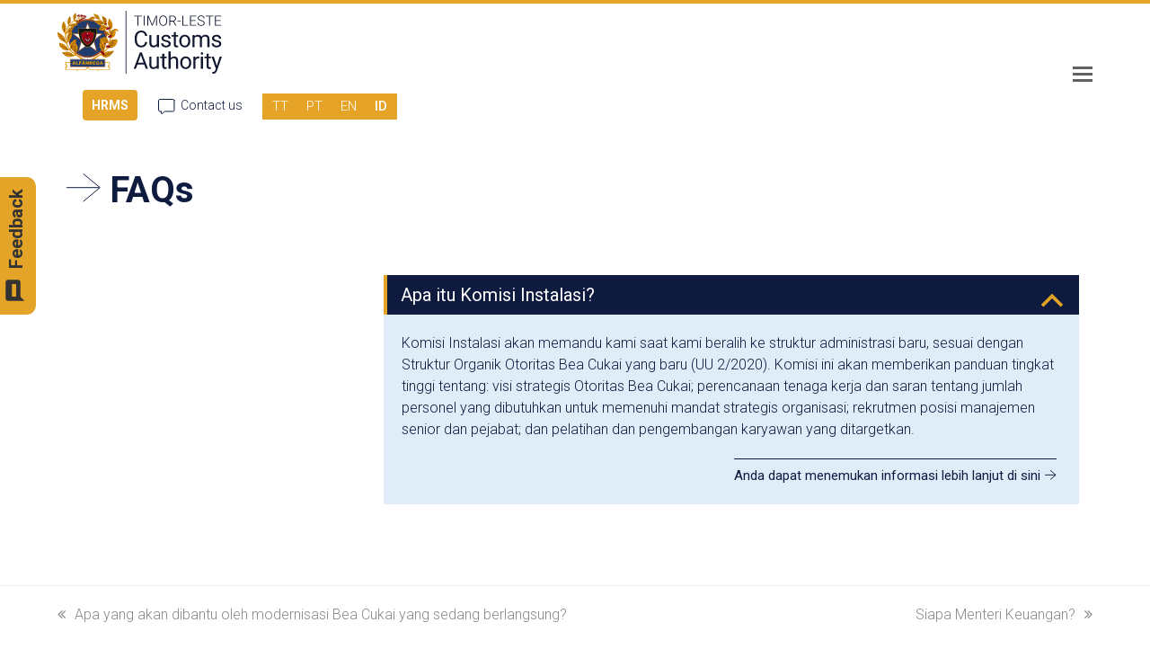

--- FILE ---
content_type: text/html; charset=UTF-8
request_url: https://customs.gov.tl/id/enquiry-point-single/apa-itu-komisi-pemasangan/
body_size: 23193
content:
<!doctype html>
<html lang="id-ID" itemscope itemtype="http://schema.org/WebPage">
<head>
<meta charset="UTF-8">
<link rel="profile" href="http://gmpg.org/xfn/11">
<title>Apa itu Komisi Instalasi? &#8211; Timor-Leste Customs Authority</title>
<meta name='robots' content='max-image-preview:large' />
	<style>img:is([sizes="auto" i], [sizes^="auto," i]) { contain-intrinsic-size: 3000px 1500px }</style>
	<link rel="alternate" hreflang="tt" href="https://customs.gov.tl/tt/enquiry-point-single/what-is-the-installation-commission/" />
<link rel="alternate" hreflang="pt" href="https://customs.gov.tl/pt-pt/enquiry-point-single/o-que-e-a-comissao-instaladora/" />
<link rel="alternate" hreflang="en" href="https://customs.gov.tl/enquiry-point-single/what-is-the-installation-commission/" />
<link rel="alternate" hreflang="id" href="https://customs.gov.tl/id/enquiry-point-single/apa-itu-komisi-pemasangan/" />
<link rel="alternate" hreflang="x-default" href="https://customs.gov.tl/enquiry-point-single/what-is-the-installation-commission/" />
<meta name="generator" content="Total WordPress Theme v5.1">
<meta name="viewport" content="width=device-width, initial-scale=1">
<meta http-equiv="X-UA-Compatible" content="IE=edge" />
<link rel='dns-prefetch' href='//www.googletagmanager.com' />
<link rel='dns-prefetch' href='//fonts.googleapis.com' />
		<style id="content-control-block-styles">
			@media (max-width: 640px) {
	.cc-hide-on-mobile {
		display: none !important;
	}
}
@media (min-width: 641px) and (max-width: 920px) {
	.cc-hide-on-tablet {
		display: none !important;
	}
}
@media (min-width: 921px) and (max-width: 1440px) {
	.cc-hide-on-desktop {
		display: none !important;
	}
}		</style>
		<link rel='stylesheet' id='formidable-css' href='https://customs.gov.tl/wp-content/plugins/formidable/css/formidableforms.css?ver=6121852' media='all' />
<link rel='stylesheet' id='js_composer_front-css' href='https://customs.gov.tl/wp-content/plugins/js_composer/assets/css/js_composer.min.css?ver=7.9' media='all' />
<link rel='stylesheet' id='content-control-block-styles-css' href='https://customs.gov.tl/wp-content/plugins/content-control/dist/style-block-editor.css?ver=2.6.5' media='all' />
<link rel='stylesheet' id='powertip-css' href='https://customs.gov.tl/wp-content/plugins/devvn-image-hotspot/frontend/css/jquery.powertip.min.css?ver=1.2.0' media='all' />
<link rel='stylesheet' id='maps-points-css' href='https://customs.gov.tl/wp-content/plugins/devvn-image-hotspot/frontend/css/maps_points.css?ver=1.2.8' media='all' />
<link rel='stylesheet' id='flexy-breadcrumb-css' href='https://customs.gov.tl/wp-content/plugins/flexy-breadcrumb/public/css/flexy-breadcrumb-public.css?ver=1.2.1' media='all' />
<link rel='stylesheet' id='flexy-breadcrumb-font-awesome-css' href='https://customs.gov.tl/wp-content/plugins/flexy-breadcrumb/public/css/font-awesome.min.css?ver=4.7.0' media='all' />
<link rel='stylesheet' id='wpml-legacy-horizontal-list-0-css' href='https://customs.gov.tl/wp-content/plugins/sitepress-multilingual-cms/templates/language-switchers/legacy-list-horizontal/style.min.css?ver=1' media='all' />
<style id='wpml-legacy-horizontal-list-0-inline-css'>
.wpml-ls-statics-shortcode_actions{background-color:#e5a327;}.wpml-ls-statics-shortcode_actions a, .wpml-ls-statics-shortcode_actions .wpml-ls-sub-menu a, .wpml-ls-statics-shortcode_actions .wpml-ls-sub-menu a:link, .wpml-ls-statics-shortcode_actions li:not(.wpml-ls-current-language) .wpml-ls-link, .wpml-ls-statics-shortcode_actions li:not(.wpml-ls-current-language) .wpml-ls-link:link {color:#ffffff;}.wpml-ls-statics-shortcode_actions .wpml-ls-current-language > a {color:#ffffff;}
</style>
<link rel='stylesheet' id='iksm-public-style-css' href='https://customs.gov.tl/wp-content/plugins/iks-menu/assets/css/public.css?ver=1.12.6' media='all' />
<link rel='stylesheet' id='parent-style-css' href='https://customs.gov.tl/wp-content/themes/Total/style.css?ver=5.1' media='all' />
<link rel='stylesheet' id='tablepress-default-css' href='https://customs.gov.tl/wp-content/tablepress-combined.min.css?ver=46' media='all' />
<link rel='stylesheet' id='wpex-tablepress-css' href='https://customs.gov.tl/wp-content/themes/Total/assets/css/wpex-tablepress.css?ver=5.1' media='all' />
<link rel='stylesheet' id='wpex-google-font-roboto-css' href='//fonts.googleapis.com/css2?family=Roboto:ital,wght@0,100;0,200;0,300;0,400;0,500;0,600;0,700;0,800;0,900;1,100;1,200;1,300;1,400;1,500;1,600;1,700;1,800;1,900&#038;display=swap&#038;subset=latin' media='all' />
<link rel='stylesheet' id='wpex-style-css' href='https://customs.gov.tl/wp-content/themes/total-child-theme/style.css?ver=5.1' media='all' />
<link rel='stylesheet' id='wpex-mobile-menu-breakpoint-max-css' href='https://customs.gov.tl/wp-content/themes/Total/assets/css/wpex-mobile-menu-breakpoint-max.css?ver=5.1' media='only screen and (max-width:1326px)' />
<link rel='stylesheet' id='wpex-mobile-menu-breakpoint-min-css' href='https://customs.gov.tl/wp-content/themes/Total/assets/css/wpex-mobile-menu-breakpoint-min.css?ver=5.1' media='only screen and (min-width:1327px)' />
<link rel='stylesheet' id='wpex-wpbakery-css' href='https://customs.gov.tl/wp-content/themes/Total/assets/css/wpex-wpbakery.css?ver=5.1' media='all' />
<link rel='stylesheet' id='ticons-css' href='https://customs.gov.tl/wp-content/themes/Total/assets/lib/ticons/css/ticons.min.css?ver=5.1' media='all' />
<link rel='stylesheet' id='vcex-shortcodes-css' href='https://customs.gov.tl/wp-content/themes/Total/assets/css/vcex-shortcodes.css?ver=5.1' media='all' />
<link rel='stylesheet' id='vc_plugin_table_style_css-css' href='https://customs.gov.tl/wp-content/plugins/easy-tables-vc/assets/css/style.min.css?ver=2.0.1' media='all' />
<link rel='stylesheet' id='vc_plugin_themes_css-css' href='https://customs.gov.tl/wp-content/plugins/easy-tables-vc/assets/css/themes.min.css?ver=2.0.1' media='all' />
<!--n2css--><!--n2js--><script src="https://customs.gov.tl/wp-includes/js/jquery/jquery.min.js?ver=3.7.1" id="jquery-core-js"></script>
<script src="https://customs.gov.tl/wp-includes/js/jquery/jquery-migrate.min.js?ver=3.4.1" id="jquery-migrate-js"></script>
<script id="jquery-js-after">
	jQuery( document ).ready(function() {
		jQuery( ".wpex-social-share li.custom-print a" ).click( function() {
			window.print();
		} );
	} );
</script>
<script src="https://customs.gov.tl/wp-content/plugins/iks-menu/assets/js/public.js?ver=1.12.6" id="iksm-public-script-js"></script>
<script src="https://customs.gov.tl/wp-content/plugins/iks-menu/assets/js/menu.js?ver=1.12.6" id="iksm-menu-script-js"></script>

<!-- Google tag (gtag.js) snippet added by Site Kit -->

<!-- Google Analytics snippet added by Site Kit -->
<script src="https://www.googletagmanager.com/gtag/js?id=GT-TXBK8JS" id="google_gtagjs-js" async></script>
<script id="google_gtagjs-js-after">
window.dataLayer = window.dataLayer || [];function gtag(){dataLayer.push(arguments);}
gtag("set","linker",{"domains":["customs.gov.tl"]});
gtag("js", new Date());
gtag("set", "developer_id.dZTNiMT", true);
gtag("config", "GT-TXBK8JS");
</script>

<!-- End Google tag (gtag.js) snippet added by Site Kit -->
<script></script><link rel="https://api.w.org/" href="https://customs.gov.tl/id/wp-json/" /><link rel="alternate" title="JSON" type="application/json" href="https://customs.gov.tl/id/wp-json/wp/v2/ufaq/10255" /><meta name="generator" content="WordPress 6.8.1" />
<link rel="canonical" href="https://customs.gov.tl/id/enquiry-point-single/apa-itu-komisi-pemasangan/" />
<link rel='shortlink' href='https://customs.gov.tl/id/?p=10255' />
<link rel="alternate" title="oEmbed (JSON)" type="application/json+oembed" href="https://customs.gov.tl/id/wp-json/oembed/1.0/embed?url=https%3A%2F%2Fcustoms.gov.tl%2Fid%2Fenquiry-point-single%2Fapa-itu-komisi-pemasangan%2F" />
<link rel="alternate" title="oEmbed (XML)" type="text/xml+oembed" href="https://customs.gov.tl/id/wp-json/oembed/1.0/embed?url=https%3A%2F%2Fcustoms.gov.tl%2Fid%2Fenquiry-point-single%2Fapa-itu-komisi-pemasangan%2F&#038;format=xml" />
<meta name="generator" content="WPML ver:4.7.6 stt:1,25,41,66;" />

            <style type="text/css">              
                
                /* Background color */
                .fbc-page .fbc-wrap .fbc-items {
                    background-color: #edeff0;
                }
                /* Items font size */
                .fbc-page .fbc-wrap .fbc-items li {
                    font-size: 16px;
                }
                
                /* Items' link color */
                .fbc-page .fbc-wrap .fbc-items li a {
                    color: #337ab7;                    
                }
                
                /* Seprator color */
                .fbc-page .fbc-wrap .fbc-items li .fbc-separator {
                    color: #cccccc;
                }
                
                /* Active item & end-text color */
                .fbc-page .fbc-wrap .fbc-items li.active span,
                .fbc-page .fbc-wrap .fbc-items li .fbc-end-text {
                    color: #27272a;
                    font-size: 16px;
                }
            </style>

            <meta name="generator" content="Site Kit by Google 1.156.0" />    
    <script type="text/javascript">
        var ajaxurl = 'https://customs.gov.tl/wp-admin/admin-ajax.php';
    </script>
<meta name="google-site-verification" content="B3xvGQkiFecMzkHIO5MGnOVUP5Alsa55noxeGc-Yidc" />

<script>
    jQuery( document ).ready(function() {
if(window.location.href.indexOf("/pt-pt/") > -1) {
jQuery('select[name^="wpbot_language"] option:selected').attr("selected", null);
jQuery("#wpbot_language option[value='pt_PT']").attr("selected", "selected");
jQuery("#wpbot_language").val("pt_PT").change();
	var language = "pt_PT";
	jQuery('.wp-chatbot-paragraph').html('port');
}
});
 jQuery( document ).ready(function() {
if(window.location.href.indexOf("/tt/") > -1) {
    jQuery('select[name^="wpbot_language"] option:selected').attr("selected", null);
   jQuery("#wpbot_language option[value='tt_RU']").attr('selected', 'selected');
   jQuery("#wpbot_language").val("tt_RU").change();
}var language = "tt_RU";
jQuery('.wp-chatbot-paragraph').html('tet');
});
    </script>

<script type="text/javascript">document.documentElement.className += " js";</script>
<style type="text/css" id="iksm-dynamic-style"></style><link rel="apple-touch-icon" href="https://customs.gov.tl/wp-content/uploads/2021/05/favicon.png" sizes="114x114"><link rel="preload" href="https://customs.gov.tl/wp-content/themes/Total/assets/lib/ticons/fonts/ticons-webfont.woff2" type="font/woff2" as="font" crossorigin><meta name="google-site-verification" content="gOX5AkkD4wcYZ8RWBa2d_iNcv1EY1_CMEB4G-wgBBcM"><script src="https://use.fontawesome.com/b62fcd5e8d.js"></script>
<style type='text/css'>
/* START Styles Simple Side Tab v2.2.0 */
#rum_sst_tab {
    font-family: &quot;Helvetica Neue&quot;, Helvetica, sans-serif;
    top: 350px;
    background-color: #e3a428;
    color: #0f1a3f;
    border-style: solid;
    border-width: 0px;
}

#rum_sst_tab:hover {
    background-color: #0f1a3f;
}
.rum_sst_contents {
    position:fixed;
    margin:0;
    padding:6px 13px 8px 13px;
    text-decoration:none;
    text-align:center;
    font-size:15px;
    font-weight:bold;
    border-style:solid;
    display:block;
    z-index:100000;
}
.rum_sst_left {
    left:-2px;
    cursor: pointer;
    -webkit-transform-origin:0 0;
    -moz-transform-origin:0 0;
    -o-transform-origin:0 0;
    -ms-transform-origin:0 0;
    -webkit-transform:rotate(270deg);
    -moz-transform:rotate(270deg);
    -ms-transform:rotate(270deg);
    -o-transform:rotate(270deg);
    transform:rotate(270deg);
    -moz-border-radius-bottomright:10px;
    border-bottom-right-radius:10px;
    -moz-border-radius-bottomleft:10px;
    border-bottom-left-radius:10px;
}
.rum_sst_right {
    right:-1px;
    cursor: pointer;
    -webkit-transform-origin:100% 100%;
    -moz-transform-origin:100% 100%;
    -o-transform-origin:100% 100%;
    -ms-transform-origin:100% 100%;
    -webkit-transform:rotate(-90deg);
    -moz-transform:rotate(-90deg);
    -ms-transform:rotate(-90deg);
    -o-transform:rotate(-90deg);
    transform:rotate(-90deg);
    -moz-border-radius-topright:10px;
    border-top-right-radius:10px;
    -moz-border-radius-topleft:10px;
    border-top-left-radius:10px;
}
.rum_sst_right.less-ie-9 {
    right:-120px;
    filter: progid:DXImageTransform.Microsoft.BasicImage(rotation=1);
}
.rum_sst_left.less-ie-9 {
    filter: progid:DXImageTransform.Microsoft.BasicImage(rotation=3);
}
/* END Styles Simple Side Tab */
</style>

<!-- Google Tag Manager snippet added by Site Kit -->
<script>
			( function( w, d, s, l, i ) {
				w[l] = w[l] || [];
				w[l].push( {'gtm.start': new Date().getTime(), event: 'gtm.js'} );
				var f = d.getElementsByTagName( s )[0],
					j = d.createElement( s ), dl = l != 'dataLayer' ? '&l=' + l : '';
				j.async = true;
				j.src = 'https://www.googletagmanager.com/gtm.js?id=' + i + dl;
				f.parentNode.insertBefore( j, f );
			} )( window, document, 'script', 'dataLayer', 'GTM-TGQC5HG' );
			
</script>

<!-- End Google Tag Manager snippet added by Site Kit -->
<noscript><style>body .wpex-vc-row-stretched, body .vc_row-o-full-height { visibility: visible; }</style></noscript><link rel="icon" href="https://customs.gov.tl/wp-content/uploads/2021/08/cropped-icon-1-32x32.png" sizes="32x32" />
<link rel="icon" href="https://customs.gov.tl/wp-content/uploads/2021/08/cropped-icon-1-192x192.png" sizes="192x192" />
<link rel="apple-touch-icon" href="https://customs.gov.tl/wp-content/uploads/2021/08/cropped-icon-1-180x180.png" />
<meta name="msapplication-TileImage" content="https://customs.gov.tl/wp-content/uploads/2021/08/cropped-icon-1-270x270.png" />
		<style id="wp-custom-css">
			/* 1. Color Match the Search Input Box to the Table Header */div.wpDataTablesWrapper .dataTables_filter input{border:1px solid #e2e2e2 !important;/* Matches the light grey header border */background-color:#ffffff !important;color:#333333 !important;height:34px !important;/* Standard elegant height */width:220px !important;/* Clean width */padding:5px 10px !important;border-radius:2px !important;/* Slightly sharper corners like the table */font-size:14px !important;display:inline-block !important;box-shadow:none !important;/* Removed shadow for a flatter,cleaner look */margin-left:10px !important}/* 2. Color Match the 'Search:' Text */div.wpDataTablesWrapper .dataTables_filter label{font-weight:600 !important;font-size:14px !important;color:#444444 !important;/* Dark grey to match table text */display:flex !important;align-items:center !important;flex-direction:row !important}/* 3. Perfect Spacing Balance */div.wpDataTablesWrapper .dataTables_filter{background:none !important;background-color:transparent !important;border:none !important;padding:0 !important;margin-top:5px !important;/* Tight to the text above */margin-bottom:20px !important;/* Perfect gap before the table starts */}/* 4. Align 'Show entries' to match the search bar exactly */div.wpDataTablesWrapper .dataTables_length{margin-top:5px !important;margin-bottom:20px !important}div.wpDataTablesWrapper .dataTables_length label,div.wpDataTablesWrapper .dataTables_length select{font-size:14px !important;color:#444444 !important}/*para iha ne*/h5{margin:0 0 5px !important}div.n2-ss-slider [data-force-pointer="zoom-in"],div.n2-ss-slider [data-force-pointer="zoom-in"] *{cursor:hand!important;cursor:pointer!important}.calculator-total span{font-weight:600 !important;font-size:20px !important}#wpbot_language{visibility:hidden}.wdt-pf-search-filters-button,.wdt-clear-filters-button{color:#fff !important}.nfa-youtube-play{color:#B01D31}/* Feedback */#nedwp-fm-modal-body{background:#fff !important}#nedwp-fm-modal-head{border-radius:0 !important}.nedwp-fm-modal-screen-action{box-shadow:none !important;padding:5px 15px !important;border-radius:0 !important}.nedwp-fm-modal-screen-action span{font-size:16px !important}#ewd-ufaq-jquery-ajax-search{font-size:30px !important;border-style:solid;border-width:2px}#ewd-ufaq-jquery-ajax-search .search-field{width:700px}#ewd-ufaq-jquery-ajax-search .search-field .ewd-ufaq-text-input{border:none}h3.vcex-heading.vcex-module.wpex-text-2xl.wpex-font-normal.wpex-m-auto.wpex-max-w-100.vcex-heading-plain.wpex-block.nep.special.size{color:#fff;font-size:27px !important}label.ewd-ufaq-field-label{display:none}/* Home hotline */.hotline-text p{text-align:center;padding:10px 20px;font-weight:500}body .hotline-text{background:#E6A326;margin-left:40px;display:flex !important;justify-content:center;align-items:center;width:73%;font-size:30px !important;flex-direction:column;position:relative}body .hotline-call-text{background:#0F1A3F;color:#fff !important;text-align:center;padding-bottom:12px;padding-top:20px;width:90%;margin-top:-10px;margin-left:15px;display:flex !important;justify-content:center;align-items:center;font-size:30px !important;font-weight:400}body .hotline-call-text strong{font-weight:500 !important}.hotline-phone-text{padding-left:15px;padding-top:12px}.hotline-iconboxes .vcex-icon-box-text{background-color:#E1ECF9;padding:80px 10px 10px 10px;border-radius:10px;margin-top:-80px;min-height:390px}.youtubeplay{line-height:16px;margin-top:35px}.youtubeplay .vcex-icon-box-symbol{margin-right:6px}/* Chatbot */.wp-chatbot-editor-container{border-top:1px solid #101c3d;background:#fff !important}.wp-chatbot-content{height:300px !important}#wp-chatbot-desktop-close{background:#E6A326 !important}.fa-times:before{content:"-" !important;color:#101c3d}#wp-chatbot-desktop-reload{border-radius:60px;padding:10px;width:100px;margin-top:-70px !important;display:block;background:none}.fa-refresh:before{content:url(https://customs.gov.tl/wp-content/uploads/2021/07/customs.svg)}.wp-chatbot-button:before{color:#000;background:#E6A326;padding:5px 10px;border-radius:5px;display:block}html[lang="en-UK"] .wp-chatbot-button:before{content:"Haruka";width:51px;font-size:12px}html[lang="en-US"] .wp-chatbot-button:before{content:"Send";width:65px}html[lang="pt-PT"] .wp-chatbot-button:before{content:"Enviar";width:60px;font-size:12px}.wp-chatbot-button{width:60px !important}html[lang="pt-PT"] .wp-chatbot-loadmore{font-size:0}html[lang="pt-PT"] .wp-chatbot-loadmore:after{content:'Carregar mais';font-size:13px !important}html[lang="en-UK"] .wp-chatbot-loadmore{font-size:0}html[lang="en-UK"] .wp-chatbot-loadmore:after{content:'Submete tan';font-size:13px !important}#wp-chatbot-ball .wp-chatbot-ball img{width:90px !important;height:90px !important;border-radius:0}.wp-chatbot-ball{width:100px;height:100px;box-shadow:none;background:none !important}.wp-chatbot-ball:hover{background:none !important}body .wp-chatbot-board-container:after{border-top:30px solid #0F1A3F !important}body .wp-chatbot-editor{padding-right:25px !important;width:80% !important}.wpbot_card_caption_saas{background:#101c3d}.wpbot_card_caption_saas h2:after{content:" >"}.wp-chatbot-header,.wp-chatbot-tab-nav{border-radius:0;background:#101C3D !important;color:#fff}html[lang="en-US"] .wp-chatbot-header:before{content:"Welcome to the Customs Authority";font-size:13px !important}html[lang="en-UK"] .wp-chatbot-header:before{content:"Benvindu mai iha Autoridade Aduaneiru";font-size:13px !important}html[lang="pt-PT"] .wp-chatbot-header:before{content:"Benvindo à Autoridade Aduaneira";font-size:13px !important}.wp-chatbot-header:before{position:relative;padding-top:10px;font-weight:bold;display:block;text-align:left;font-size:14px !important;margin-left:15px}.wp-chatbot-ball-inner{}body .wp-chatbot-tab-nav{background:#101C3D !important}.wp-chatbot-tab-nav ul{display:none}.wp-chatbot-avatar{display:none}.wpb-search-result p{background:#E2ECFB;font-weight:500;box-shadow:none}.wp-chatbot-paragraph{box-shadow:none !important}.wpbot_card_caption h2{margin-top:10px}/* Datatables Pagination */.paginate_button.current{background:none !important;border:none !important}.dataTables_wrapper .dataTables_paginate .paginate_button:hover{background:none !important;border:none !important}.paginate_button{padding:0 !important}.frm_empty_url{display:none !important}.frm_image_option_container{width:30%}.frm_checkbox.frm_image_option,.frm_radio.frm_image_option{width:30px}/* Exchange Rates */.wpb_wrapper .gcw_mainFb5q6PdJk{background:#E1ECF9 !important;border:#E1ECF9 !important;background-color:#E1ECF9 !important;max-width:100% !important;padding:0 !important}.dropdown-menu{box-shadow:none !important}.right-side{float:right !important;font-size:15px !important;max-width:55% !important}.theme-button-icon-right{padding-left:5px}.ticon-angle-right{content:url(https://customs.gov.tl/wp-content/uploads/2021/07/more-arrow.svg)}.improve-button{margin-top:20px}.improve-button a{background:#E3A426;font-weight:500;padding:10px 10px;border-radius:5px}.invoice .wrap_svl_center_box{box-shadow:0 4px 8px 0 rgba(0,0,0,0.2),0 6px 20px 0 rgba(0,0,0,0.19)}.gcw_mainFb5q6PdJk td{font-size:14px !important;color:#0E1B3E !important;padding-bottom:4px !important;padding-top:4px !important}.gcw_mainFb5q6PdJk tr{border-bottom:1px solid #0E1B3E !important}.gcw_headerFb5q6PdJk,.gcw_sourceFb5q6PdJk{display:none}.gcw_flag_tdFb5q6PdJk{display:none}.wpb_wrapper .gcw_itemFb5q6PdJk b{font-weight:500 !important}.erw-exchange-rates-widget .panel-footer{display:none;visibility:hidden}.menu-about .sub-menu li{margin-left:35px !important}.menu-travelers .sub-menu li{margin-left:155px !important}.menu-doing-business .sub-menu{padding-left:295px !important}#site-navigation li.megamenu.col-2>ul.sub-menu>li{width:320px}.menu-other-agencies .sub-menu{padding-left:460px !important}.menu-news .sub-menu li{margin-left:610px !important}.menu-search a:hover{background-color:#fff !important}/* Feature Grid */#grid-3812 .tg-item-image{left:32% !important}/* enquiry menu * */.dtree a.nodeSel{background:#0F1A3F;color:#fff;text-decoration:none;padding-left:5px;padding-right:5px}#dmnu10>div:first-child img{display:none}.oclinks_mnu{display:none !important}#smnu11{font-weight:500;font-size:20px}.dtNode{line-height:28px;font-weight:400}.dataTables_filter input{background-image:url(https://customs.gov.tl/wp-content/uploads/2021/06/search.svg);background-repeat:no-repeat;background-color:#fff;background-position:right !important;border-right:5px solid #fff;text-align:left !important;border-top:none;border-bottom:none;border-left:none}.dataTables_wrapper .dataTables_filter{background:#E1ECF9 !important}.jp-cc-accessible a{border:1px solid #0E193F;padding:5px;margin-right:5px;font-size:14px}.jp-cc-accessible{margin-bottom:15px !important}/* News Filters * */.tg-filter{font-weight:400 !important;margin-bottom:20px}.tg-grid-area-bottom2>div:last-child,.tg-grid-area-top1>div:last-child{float:right}.tg-filters-holder .tg-dropdown-holder{background:#0E193F;font-weight:500 !important;padding-right:0;border:none !important}.tg-sorters-holder .tg-dropdown-holder{display:none}.tg-sorters-holder .tg-sorter-order{border:none !important}.tg-sorter-order i::after{content:"Toggle";margin-left:3px;font-size:13px !important}.tg-dropdown-title{color:#fff !important}.tg-icon-dropdown-open{color:#fff !important}[data-filter="*"]{border-color:#C9C9C9 !important}[data-filter="*"] span{color:#C9C9C9 !important}[data-filter="*"] span:hover{background:#C9C9C9 !important;color:#fff !important}[data-filter=".f21"],[data-filter=".f610"],[data-filter=".f611"],[data-filter=".f772"],[data-filter=".f782"],[data-filter=".f800"],[data-filter=".f801"],[data-filter=".f802"]{border-color:#0E193F !important}[data-filter=".f21"] span,[data-filter=".f610"] span,[data-filter=".f611"] span,[data-filter=".f772"] span,[data-filter=".f782"] span,[data-filter=".f800"] span,[data-filter=".f801"] span,[data-filter=".f802"] span{color:#0E193F !important}[data-filter=".f21"] span:hover,[data-filter=".f610"] span:hover,[data-filter=".f611"] span:hover,[data-filter=".f772"] span:hover,[data-filter=".f782"] span:hover,[data-filter=".f800"] span:hover,[data-filter=".f801"] span:hover,[data-filter=".f802"] span:hover{background:#0E193F !important;color:#fff !important}[data-filter=".f23"],[data-filter=".f609"],[data-filter=".f614"],[data-filter=".f771"],[data-filter=".f784"],[data-filter=".f803"],[data-filter=".f804"],[data-filter=".f805"]{border-color:#E3A426 !important}[data-filter=".f23"] span,[data-filter=".f609"] span,[data-filter=".f614"] span,[data-filter=".f771"] span,[data-filter=".f784"] span,[data-filter=".f803"] span,[data-filter=".f804"] span,[data-filter=".f805"] span{color:#E3A426 !important}[data-filter=".f23"] span:hover,[data-filter=".f609"] span:hover,[data-filter=".f614"] span:hover,[data-filter=".f771"] span:hover,[data-filter=".f784"] span:hover,[data-filter=".f803"] span:hover,[data-filter=".f804"] span:hover,[data-filter=".f805"] span:hover{background:#E3A426 !important;color:#fff !important}[data-filter=".f25"],[data-filter=".f612"],[data-filter=".f613"],[data-filter=".f773"],[data-filter=".f783"],[data-filter=".f794"],[data-filter=".f795"],[data-filter=".f796"]{border-color:#B63142 !important}[data-filter=".f25"] span,[data-filter=".f612"] span,[data-filter=".f613"] span,[data-filter=".f773"] span,[data-filter=".f783"] span,[data-filter=".f794"] span,[data-filter=".f795"] span,[data-filter=".f796"] span{color:#B63142 !important}[data-filter=".f25"] span:hover,[data-filter=".f612"] span:hover,[data-filter=".f613"] span:hover,[data-filter=".f773"] span:hover,[data-filter=".f783"] span:hover,[data-filter=".f794"] span:hover,[data-filter=".f795"] span:hover,[data-filter=".f796"] span:hover{background:#B63142 !important;color:#fff !important}.tg-filter span{font-weight:400 !important}/* FAQs * */.ewd-ufaq-faq-title{background:#0F1A3F;border-left:4px solid #E3A426}.ewd-ufaq-faq-title h4{color:#fff}div.ewd-ufaq-post-margin-symbol{float:right !important;color:#E3A426}.ewd-ufaq-faq-body{background:#E1ECF9;padding-left:20px !important;padding-top:20px !important;padding-bottom:20px !important}.ewd-ufaq-faq-title-text{padding-left:10px !important}.ewd-ufaq-expand-collapse-div{border:1px solid #0F1A3F;float:right;padding-left:3px;padding-right:3px;margin-bottom:10px}.ewd-ufaq-toggle-all-symbol{color:#E3A428;float:right}.ewd-ufaq-faq-div{margin-bottom:8px !important}.ewd-ufaq-post-margin-symbol{margin-top:12px}.indented{margin-left:12px}.other-agencies-image{width:auto;height:400px!important}.vehicle-row img{height:80px !important}#powerTip{background:#E39300;padding:20px}#powerTip a{font-weight:400 !important}#powerTip p,#powerTip li{color:#0F1A3F !important}#powerTip strong{font-weight:400}#powerTip.n:before{border-top:10px solid rgba(0,0,0,1)}#powerTip.s:before{border-bottom:10px solid #E39300 !important}#powerTip.e:before{border-right:10px solid #E39300}#powerTip.w:before{border-left:10px solid #E39300;right:-10px}#powerTip.ne:before,#powerTip.nw:before{border-top:10px solid #E39300 !important}#powerTip.se:before,#powerTip.sw:before{border-bottom:10px solid #E39300 !important}#powerTip.nw-alt:before,#powerTip.ne-alt:before,#powerTip.sw-alt:before,#powerTip.se-alt:before{border-top:10px solid #E39300}#powerTip.sw-alt:before,#powerTip.se-alt:before{border-bottom:10px solid #E39300 !important}/* HS Code Table */.tablepress-id-1 .row-2 td{background-color:#9E031E;color:#fff}.site-content strong{font-weight:400 !important}.tablepress-id-1 td{border:1px solid #9E031E !important;font-weight:300}/* HS Code Table - TT*/.tablepress-id-8 .row-2 td{background-color:#9E031E;color:#fff}.tablepress-id-8 td{border:1px solid #9E031E !important;font-weight:300}/* END HS Code Table - TT*//* HS Code Table - PT*/.tablepress-id-7 .row-2 td{background-color:#9E031E;color:#fff}.tablepress-id-7 td{border:1px solid #9E031E !important;font-weight:300}/* END HS Code Table - PT*//* HS Zebra Table * */.zebra-table-style .odd td{background:#E1ECF9 !important}.zebra-table-style td{border:none !important;padding:0 0 0 10px;font-size:15px;color:#000;font-weight:300}/* Standard Table * */.standard-table .odd td{background:#E1ECF9 !important}.standard-table .column-2{font-weight:300}.standard-table .column-1{border-right:1px solid #C9C9C9}.standard-table .column-1{width:30%}.standard-table th{color:#E39300;font-weight:500 !important;background:#fff !important;border-bottom:2px solid #E39300 !important}.standard-table th.column-1{border-right:2px solid #E39300 !important}/* Download Sidebar * */.downloads-sidebar h5{color:#0F1A3F;font-size:20px;font-weight:400}.downloads-sidebar .vcex-list-item-inner{border-bottom:1px solid #0F1A3F}/* Port Authority Table */.tablepress-id-5 tr td{background:#fff !important}.tablepress-id-5 tr.row-4 td{background:#E1ECF9 !important}.tablepress-id-5 .row-1 .column-2{border-top:0 !important;color:#E3A426;font-weight:400;font-size:18px;border-bottom:2px solid #E3A426 !important;border-left:2px solid #E3A426 !important;border-right:0 solid #E3A426 !important}.tablepress-id-5 .row-2{border-bottom:2px solid #E3A426 !important}.tablepress-id-5 .row-2 td{font-weight:400 !important}.tablepress-id-5 .row-1 .column-1{border-top:0 !important;border-left:0 !important;color:#E3A426;font-weight:400;font-size:18px}.site-content strong{font-weight:400 !important}.tablepress-id-5 td{border:1px solid #C9C9C9 !important;font-weight:300}.tablepress-id-5 .column-1{border-left:0 !important}.tablepress-id-5 .column-3{border-right:0 !important}/* Port Authority Table - TETUM*/.tablepress-id-12 tr td{background:#fff !important}.tablepress-id-12 tr.row-4 td{background:#E1ECF9 !important}.tablepress-id-12 .row-1 .column-2{border-top:0 !important;color:#E3A426;font-weight:400;font-size:18px;border-bottom:2px solid #E3A426 !important;border-left:2px solid #E3A426 !important;border-right:0 solid #E3A426 !important}.tablepress-id-12 .row-2{border-bottom:2px solid #E3A426 !important}.tablepress-id-12 .row-2 td{font-weight:400 !important}.tablepress-id-12 .row-1 .column-1{border-top:0 !important;border-left:0 !important;color:#E3A426;font-weight:400;font-size:18px}.site-content strong{font-weight:400 !important}.tablepress-id-12 td{border:1px solid #C9C9C9 !important;font-weight:300}.tablepress-id-12 .column-1{border-left:0 !important}.tablepress-id-12 .column-3{border-right:0 !important}/* END -Port Authority Table - TETUM*//* Port Authority Table - TETUM*/.tablepress-id-17 tr td{background:#fff !important}.tablepress-id-17 tr.row-4 td{background:#E1ECF9 !important}.tablepress-id-17 .row-1 .column-2{border-top:0 !important;color:#E3A426;font-weight:400;font-size:18px;border-bottom:2px solid #E3A426 !important;border-left:2px solid #E3A426 !important;border-right:0 solid #E3A426 !important}.tablepress-id-17 .row-2{border-bottom:2px solid #E3A426 !important}.tablepress-id-17 .row-2 td{font-weight:400 !important}.tablepress-id-17 .row-1 .column-1{border-top:0 !important;border-left:0 !important;color:#E3A426;font-weight:400;font-size:18px}.site-content strong{font-weight:400 !important}.tablepress-id-17 td{border:1px solid #C9C9C9 !important;font-weight:300}.tablepress-id-17 .column-1{border-left:0 !important}.tablepress-id-17 .column-3{border-right:0 !important}/* END -Port Authority Table - TETUM*/.download-widget{padding-bottom:20px}.download-widget h5{font-size:22px;font-weight:400;padding-bottom:20px;border-bottom:1px solid}.download-widget h5::before{content:url(https://customs.gov.tl/wp-content/uploads/2021/05/icon-download-document.svg);padding-right:20px;display:inline-block}.download-file li{list-style-image:url('https://customs.gov.tl/wp-content/uploads/2021/05/icon-file-download.svg');padding-bottom:22px;border-bottom:1px solid}.contact-small{font-size:85%}/* Contact Sidebar * */.contact-sidebar h5{color:#0F1A3F;font-size:20px;font-weight:400}.no-border .vcex-list-item-text{border-top:none !important}.contact-sidebar .vcex-list-item-text{border-top:1px solid #C9C9C9;padding-top:5px}.contact-sidebar .vcex-list-item-inner{padding-top:0}.contact-sidebar .wpex-mb-5{margin-bottom:0}.news-card{color:#fff !important}.news-card h2{color:#fff !important}/* Mobile Menu */.sidr-class-menu-search,.sidr-class-menu-item-home{visibility:hidden;height:0}.wpb_wrapper p a,.wpb_wrapper li a{text-decoration:underline !important;font-weight:400}.wpb_wrapper p a:hover,.wpb_wrapper li a:hover{text-decoration:none !important}/* Product Boxes */.product-row{min-height:230px;margin-left:-32px !important}.code-number{color:#fff;background:#000;padding-right:10px;padding-left:10px;font-weight:400;float:right;position:absolute;bottom:8px;right:8px}.code-title{color:#fff;background:#11182F;padding-left:10px;padding-top:4px;font-weight:400;height:55px}/* Sub Menu Full Width */.sub-menu li a{border-bottom:1px solid #0F1A40 !important;width:300px}.sub-menu{padding-bottom:40px !important;padding-left:20px !important}/* Contact Page */.contact-page-box{font-size:14px;line-height:16px}.contact_heading{display:inline;position:relative;top:3px;z-index:100 !important;float:left}.contact-page-box strong{font-weight:400}/* Contact and download Icons */.vcex-list-item-inner{padding-top:10px;width:100%}.contact-serperator{border-bottom:.5px solid #000;padding-bottom:5px}.contact-details h5{font-size:22px;font-weight:400;margin-bottom:0 !important}.contact-details h5::before{content:url(https://customs.gov.tl/wp-content/uploads/2021/05/contact.svg);padding-right:3px;display:inline-block}.downloads-title h5::before{content:url(https://customs.gov.tl/wp-content/uploads/2021/06/downloads.svg);padding-right:10px;display:inline-block}.downloads-title-noicon h5{font-weight:400;padding-top:8px;padding-bottom:8px;padding-left:33px}.downloads-title-noicon h5::before{padding-left:100px;display:inline-block}.downloads-title-noicon-left h5::before{font-weight:30px;padding-bottom:4px;display:inline-block}.download-widget-noicon h5{font-size:22px;font-weight:400;padding-bottom:20px;padding-left:10px;border-bottom:1px solid}.download-widget-noicon h5::before{padding-left:195px;display:inline-block}.ticon-map-marker{content:url(https://customs.gov.tl/wp-content/uploads/2021/05/location.svg);width:25px}.ticon-clock-o{content:url(https://customs.gov.tl/wp-content/uploads/2021/05/time.svg);width:25px}.ticon-male{content:url(https://customs.gov.tl/wp-content/uploads/2021/06/person.svg);width:25px}.ticon-phone-square{content:url(https://customs.gov.tl/wp-content/uploads/2021/05/phone.svg);width:25px}.ticon-download{content:url(https://customs.gov.tl/wp-content/uploads/2021/06/download_file.svg);width:25px}.ticon-envelope-o{content:url(https://customs.gov.tl/wp-content/uploads/2021/05/envelope.svg);width:25px}.ticon-facebook::before{content:url(https://customs.gov.tl/wp-content/uploads/2021/05/icon-facebook.svg)}.ticon-linkedin::before{content:url(https://customs.gov.tl/wp-content/uploads/2021/05/icon-linkedin.svg)}.step-number{width:35px}/* Document Database */.hiddenkey{visibility:hidden}#database .admin-key a{border:0}#database .admin-key{margin-top:5px !important;display:block}.dataTables_wrapper .dataTables_filter input{margin-left:0 !important}#database .odd{background:#FFFFFF !important}#database .even{background:#E1ECF9 !important}#database thead{background:#E1ECF9 !important}#database{border-bottom:1px solid #C9C9C9 !important}#database th,#database td{border-right:1px solid #C9C9C9 !important;border-left:none}.general-table .dataTables_wrapper{background:none;padding-top:0;margin-top:20px}.general-table #database thead{background:#fff !important;text-align:left}.dataTables_wrapper{background:#E1ECF9 !important;padding-top:80px}.dataTables_filter{margin-top:-110px;border:10px solid #E1ECF9}#database th{color:#E3A426;font-weight:400;border-bottom:1px solid #E3A426 !important;border-right:1px solid #E3A426 !important;border-top:none !important}#database th.last,#database td.last{border-right:none !important}.tdcenter{text-align:center;vertical-align:middle}/* Top Bar */#wrap{border-top:solid 4px #E3A428}.wpex-border-b{border-bottom-width:0}/* Top Bar Lang Switcher */.wpml-ls-current-language{font-weight:500}.wpml-ls-legacy-list-horizontal{font-size:15px;display:inline-block;padding:0}.top-bar-menu{display:inline-block}ul.polylang_langswitcher{margin:-1px 0;list-style-type:none!important;padding:0;overflow:hidden;display:flex!important}ul.polylang_langswitcher li{padding:4px 14px;background:#E3A428;color:#fff !important;font-size:15px}ul.polylang_langswitcher li a{color:#fff !important}.top-bar-menu li{font-size:14px}.lang-text{padding-right:10px}#site-navigation-wrap{margin-bottom:15px}#menu-main-en,#menu-main-en-pt,#menu-main-en-tt,#menu-main-en-id{border-top:solid 3px #101B3F!important}.hotline{background:#101B3F}.hotline a{color:#fff!important}#footer-bottom{border-bottom:solid 4px #E3A428}.logo-footer{width:90%}#footer-builder h4{color:#fff;font-size:20px;font-weight:bold;line-height:24px;padding-bottom:10px}#footer-builder a.vcex-navbar-link{color:#fff;font-size:13px}#footer-builder a.vcex-navbar-link:hover,#footer-builder a:hover{color:#E3A428;text-decoration:none}.btn-corner{float:right}.btn-corner.dark{color:#101b3f!important}.ticon-home::before{display:none}.ticon-home{background-image:url('https://customs.gov.tl/wp-content/uploads/2021/04/icon-home.svg')!important;width:20px;height:20px;margin:autor;background-repeat:no-repeat}.ticon-home:hover{background-image:url('https://customs.gov.tl/wp-content/uploads/2021/04/icon-home-solid.svg')!important}#site-navigation .link-inner .ticon{margin-right:0}#site-navigation-wrap{border:none}.navbar-style-two:not(.wpex-stretch-items) .dropdown-menu{border:none}.navbar-style-two .dropdown-menu li{border-right:none}li.menu-search{width:15% !important}.menu-search .vcex-searchbar-input[type="search"]{font-size:16px;border-left:none;border-right:none;border-top:none;border-radius:0;border-bottom:1px solid #0F1A40}.menu-search .vcex-searchbar-button{background:#fff;color:#223D85!important;text-align:right}.menu-search button{font-family:fontawesome!important}.current-lang{font-weight:bold}.menu-search a{padding-right:0 !important;text-align:right !important}/* start local */#hero-wrap{}#home-left{background:#101b3f;color:#fff;padding:30px 10px}#home-left h1{color:#fff;padding-bottom:20px;padding-left:0}#home-left .wpex-text-3xl{color:#fff;font-size:16px;font-weight:300!important}#home-left a:hover{color:#fff!important}#home-left .meta li,#home-left .cpt-entry-excerpt,#home-left .cpt-entry-readmore-wrap{display:none}#home-left .cpt-entry-sep{display:none!important}#home-left .wpex-row .col{border-bottom:solid 1px!important;padding:0}#home-left .wpex-row .col:nth-child(4n + 4){border-bottom:none!important}#home-left .wpex-row{margin:0}#home-right-1 .vc_column_container>.vc_column-inner{padding-left:0 !important;padding-right:0 !important}#home-left-up .vc_column_container>.vc_column-inner{padding-left:0 !important;padding-right:0 !important}.vc_row{margin-left:0 !important;margin-right:0 !important}.align-bottom .et_pb_column{padding-bottom:30px}.align-bottom .vcex-button{position:absolute;bottom:50px;right:20px;margin:auto}.align-bottom-alt .vcex-button{position:absolute;bottom:10px;right:20px;margin:auto}.quarter-box .vc_column-inner:hover{background-color:#E3A428 !important;color:#101b3f!important}.quarter-box{color:#fff}.threefourth-box{min-height:340px}.threefourth-box.red{background:#B01D31;padding:0;color:#fff}.half-box{min-height:340px}.half-box.yellow{background:#E3A428;color:#101b3f!important;transition:.4s ease;padding:0;margin:0}.pre-heading{font-size:16px}.heading-box{font-size:22px;padding:20px 0 10px}.quarter-box.darkblue{background:#101B3F;padding:10px 0;color:#ffffff}.quarter-box.darkblue:hover{background:#E3A428;transition:.4s ease;padding:10px 0;color:#101B3F}input[type="date"],input[type="time"],input[type="datetime-local"],input[type="week"],input[type="month"],input[type="text"],input[type="email"],input[type="url"],input[type="password"],input[type="search"],input[type="tel"],input[type="number"],textarea{border-radius:0}.ap-featured-post .entries.left-thumbs .entry .entry-media{width:75%;float:right}.ap-featured-post .vcex-blog-entry-img{height:340px!important}.ap-featured-post .entries.left-thumbs .entry .entry-details{float:left;width:25%;color:#fff}.ap-featured-post .entries.left-thumbs .entry .entry-details a{color:#fff}.ap-featured-post .vcex-post-type-entry-categories,.ap-featured-post .vcex-post-type-entry-date{color:#fff}.ap-featured-post .vcex-post-type-entry-categories{position:absolute;top:20px;font-size:16px;line-height:26px}.ap-featured-post .vcex-post-type-entry-title{padding-top:100px;font-size:22px;line-height:36px;font-weight:400}.ap-featured-post .vcex-post-type-entry-date{position:absolute;top:45px;font-size:12px;font-weight:200}.featured-post-2{background:#E3A428;min-height:340px;color:#fff}.featured-post-2 .vcex-post-type-entry-categories,.featured-post-2 .vcex-post-type-entry-date{color:#fff}.featured-post-2 .vcex-post-type-entry-details{border:none}.featured-post-2 .vcex-post-type-entry-title{padding-top:100px;font-size:22px;line-height:36px;font-weight:400}.featured-post-2 .vcex-post-type-entry-date{position:absolute;top:45px;font-size:12px;font-weight:200}.featured-post-2 .vcex-post-type-entry-categories{position:absolute;top:20px;font-size:16px;line-height:26px}.featured-post-2 h2{color:#fff}.featured-post-2 .theme-txt-link{right:0!important;color:#fff;bottom:0!important;z-index:999999999;position:absolute}/* Page title */.page-header-title{padding-left:10px}.page-header-title::before{content:url(https://customs.gov.tl/wp-content/uploads/2021/05/icon-arrow-right.svg)}.page-title-img{min-height:400px;z-index:22;display:absolute}.page-title-background{min-height:400px;z-index:2;display:absolute;margin-top:-340px}.page-title-overlay{min-height:380px;margin:30px}.wpex-social-share.style-flat .wpex-pinterest a{background:none}.social-share h5{font-size:22px;font-weight:400}.social-share h5::before{content:url(https://customs.gov.tl/wp-content/uploads/2021/05/icon-share.svg);padding-right:20px;display:inline-block}.vcex-social-share{margin-top:20px;border-top:1px solid;padding-top:10px;border-bottom:1px solid}.wpex-social-btns{margin-top:20px;border-top:1px solid;padding-top:15px;display:inline}.job-title{color:#C9C9C9;font-size:20px}.team-name h3{margin:0;padding:0 0 20px}.vcex-ib-overlay{margin:20px;background:rgb(68 83 97 / 25%);min-height:}.min-400{min-height:400px}.team-img{width:auto;height:700px!important;/*filter:grayscale(100%);*/}.team-img{margin-top:-80px!important}.team-img:hover{filter:grayscale(50%)}.team-row-1{background:linear-gradient(270deg,#FFF 75%,#E1ECF9 25%)!important;margin-bottom:80px}.team-row-2{background:linear-gradient(90deg,#FFF 75%,#E1ECF9 25%)!important;margin-bottom:80px}.hotline-wrapper{margin-top:150px;min-height:400px}.hotline-inner-wrapper{margin-top:-100px}.hotline-inner-left .vc_column-inner{min-height:400px;padding:50px 50px 0 100px}.hotline-inner-right .vc_column-inner{min-height:400px;color:#fff}.hotline-inner-right a{color:#fff}.hotline-label p{background:#E3A427;width:200px;margin:auto;color:#0F1B3F;font-size:40px;font-weight:600;line-height:30px;padding:20px;margin-top:-30px}.hotline-label p:lang(pt-pt),.hotline-label p:lang(tt){font-size:22px;line-height:2px}.hotline-phone{font-size:50px;padding:30px 0;line-height:55px}.hotline-subtitle{font-size:20px}.hotline-youtube-icon img{width:100px;padding-top:0;padding-bottom:0}/*popup welcome */.pum-theme-1214 .pum-content + .pum-close,.pum-theme-default-theme .pum-content + .pum-close{color:#0F1B3F;box-shadow:none;border:#0F1B3F solid 1px;padding:0 14px;border-radius:50px}.extra-button-class{float:right;border-radius:0}.pum p{font-size:18px;line-height:1.6em}.top-bar-menu li ul{display:block!important}.contact-us-top{padding-right:20px}.contact-us-top:before{content:'';padding:0 26px 2px 0;background:url('https://customs.gov.tl/wp-content/uploads/2021/05/contact-icon.svg') no-repeat 0 0}.top-bar-menu li{margin:-1.9px;padding:0p}h5{margin:0 0 20px}.icon-heading{width:50px}.body-icons{width:80px;text-align:center;font-weight:400}h3{margin:0 0 20px}.ap-row .column{float:left;padding:10px}.ap-row img{max-width:24px!important}.ap-row:after{content:"";display:table!important;clear:both}.ap-row.indent{margin-left:50px}.theme-button-block-wrap{margin-top:15px !important}.button-with-top-border{border-top:1px solid #0F1A3F;padding-top:6px;font-size:18px;font-weight:400 !important;display:block;float:left}/* Third Sub Menu */.third-menu p a{color:#fff;font-weight:500;text-decoration:none !important}.third-menu p a:hover{text-decoration:underline !important}.third-menu a::after{content:url(https://customs.gov.tl/wp-content/uploads/2021/05/down.svg);margin-right:10px;padding-left:3px;display:inline-block;width:1.6%}/* Bread Crumbs */.fbc-page .fbc-wrap .fbc-items{background:none}.fbc-items .active{font-weight:400}.fbc-page .fbc-wrap .fbc-items li:first-child{padding-left:0}.wpb_wrapper .fbc-items a{text-decoration:none !important;font-weight:300;color:#0F1A3F !important}.wpb_wrapper .fbc-items a:hover{text-decoration:underline !important}.hotline-home-box{position:absolute;bottom:0;right:10px}.YouTube-button img{width:100px !important}.home-tagline p{background:#0F1A3F;display:inline;padding:5px}.menu-badge{font-size:9px;margin-left:0;position:relative;top:-18px;margin-bottom:13px;color:#ffffff;background-color:#ff0000;padding:2px 2px;border-radius:3px}.budge-bounce{animation:bouncing .8s cubic-bezier(0.1,0.05,0.05,1)}@keyframes bouncing{0%{top:-6px}100%{top:-10px}}.navbar-style-two .dropdown-menu>li>a{padding:0 8px !important}.hrms-top{background-color:#e5a327;/* Blue background color */color:#fff;/* White text color */padding:5px 10px;/* Padding for the box */border-radius:4px;/* Rounded corners,adjust as needed */text-decoration:none;/* Remove underline */font-weight:bold;/* Make text bold */display:inline-block;/* Ensures padding is applied correctly */}.menu-item .new-item{background:#ff0000;/* Red background */color:#fff;/* White text */font-size:10px;padding:2px 5px;margin-left:5px;border-radius:3px}		</style>
		<noscript><style> .wpb_animate_when_almost_visible { opacity: 1; }</style></noscript><style data-type="wpex-css" id="wpex-css">/*ACCENT COLOR*/.vc_toggle_total .vc_toggle_title,.vcex-module a:hover .wpex-heading,.vcex-icon-box-link-wrap:hover .wpex-heading,.wpex-text-accent,.wpex-hover-text-accent:hover,.wpex-accent-color,#site-navigation .dropdown-menu >li.menu-item >a:hover,#site-navigation .dropdown-menu >li.menu-item.current-menu-item >a,#site-navigation .dropdown-menu >li.menu-item.current-menu-parent >a,.modern-menu-widget a:hover,.theme-button.outline,.theme-button.clean,a,h1 a:hover,h2 a:hover,h3 a:hover,h4 a:hover,h5 a:hover,h6 a:hover,.entry-title a:hover,.meta a:hover,.wpex-heading a:hover,.is-style-outline .wp-block-button__link:not(.has-color):not(.has-background),.wp-block-button__link.is-style-outline:not(.has-color):not(.has-background){color:#101b3f}.vcex-testimonials-fullslider .sp-button:hover,.vcex-testimonials-fullslider .sp-selected-button,.vcex-testimonials-fullslider.light-skin .sp-button:hover,.vcex-testimonials-fullslider.light-skin .sp-selected-button,.vcex-testimonials-fullslider .sp-button.sp-selected-button,.vcex-testimonials-fullslider .sp-button:hover,.wpex-bg-accent,.wpex-hover-bg-accent:hover,.wpex-bg-accent_alt,.wpex-hover-bg-accent_alt:hover,.wpex-badge,.wpex-accent-bg,input[type="submit"],.theme-button,button,.button,.active >.theme-button,.theme-button.active,.theme-button.outline:hover,.active >.theme-button.outline,.theme-button.outline.active,.theme-button.outline:hover,.post-edit a,.background-highlight,.tagcloud a:hover,.post-tags a:hover,.wpex-carousel .owl-dot.active,.wpex-carousel .owl-prev,.wpex-carousel .owl-next,body #header-two-search #header-two-search-submit,#site-navigation .menu-button >a >span.link-inner,.modern-menu-widget li.menu-item.current-menu-item a,#sidebar .widget_nav_menu .current-menu-item >a,.widget_nav_menu_accordion .widget_nav_menu li.menu-item.current-menu-item >a,#site-navigation-wrap.has-menu-underline .main-navigation-ul>li>a>.link-inner::after,#wp-calendar caption,#wp-calendar tbody td:hover a,.is-style-fill .wp-block-button__link:not(.has-background),.wp-block-button__link.is-style-fill:not(.has-background),.is-style-outline .wp-block-button__link:not(.has-color):not(.has-background):hover,.wp-block-button__link.is-style-outline:not(.has-color):not(.has-background):hover{background-color:#101b3f}.wpb_tabs.tab-style-alternative-two .wpb_tabs_nav li.ui-tabs-active a{border-bottom-color:#101b3f}.wpex-border-accent{border-color:#101b3f}.wpex-hover-border-accent:hover{border-color:#101b3f}.wpex-slider .sp-bottom-thumbnails.sp-has-pointer .sp-selected-thumbnail:before,.wpex-slider .sp-bottom-thumbnails.sp-has-pointer .sp-selected-thumbnail:after{border-bottom-color:#101b3f}.theme-button.outline{border-color:#101b3f}.wpex-dropdown-top-border #site-navigation .dropdown-menu li.menu-item ul.sub-menu{border-top-color:#101b3f}.theme-heading.border-w-color span.text{border-bottom-color:#101b3f}.is-style-outline .wp-block-button__link:not(.has-color):not(.has-background){border-color:#101b3f}.wp-block-button__link.is-style-outline:not(.has-color):not(.has-background){border-color:#101b3f}/*ACCENT HOVER COLOR*/.wpex-bg-accent_alt,.wpex-hover-bg-accent_alt:hover,.post-edit a:hover,.theme-button:hover,input[type="submit"]:hover,button:hover,.button:hover,.active >.theme-button,.theme-button.active,.wpex-carousel .owl-prev:hover,.wpex-carousel .owl-next:hover,#site-navigation .menu-button >a >span.link-inner:hover{background-color:#101b3f}.wpex-text-accent_alt,.wpex-hover-text-accent_alt:hover{color:#101b3f}/*VC META CSS*/.vc_custom_1618984904315{padding-top:0 !important;padding-bottom:20px !important;background-color:#101b3f !important}.vc_custom_1618991093361{border-top-width:4px !important;padding-top:20px !important;border-top-color:#e3a428 !important;border-top-style:solid !important}.vc_custom_1618991086480{border-top-width:4px !important;padding-top:20px !important;border-top-color:#e3a428 !important;border-top-style:solid !important}.vc_custom_1618991079879{border-top-width:4px !important;padding-top:20px !important;border-top-color:#e3a428 !important;border-top-style:solid !important}.has-accent-background-color{background-color:#101b3f}.has-accent-color{color:#101b3f}/*TYPOGRAPHY*/body{font-family:"Roboto",sans-serif;font-weight:300;font-size:16px;color:#0f1b3f;line-height:24px}#site-navigation .dropdown-menu .link-inner{font-weight:600;font-size:15px}#site-navigation .dropdown-menu ul .link-inner{font-weight:400;font-size:13px}.wpex-mobile-menu,#sidr-main{font-weight:500;font-size:18px;line-height:13px}.page-header .page-header-title{font-weight:700;font-size:40px}.single-post .meta{line-height:36px}h1,.wpex-h1{font-weight:500;font-size:62px;line-height:64px}h2,.wpex-h2{font-weight:700;font-size:44px;color:#0f1b3f;line-height:46px}h3,.wpex-h3{font-weight:400;font-size:28px;color:#0f1b3f;line-height:38px}h4,.wpex-h4{font-weight:400;font-size:20px;color:#0f1b3f;line-height:34px;margin:0 0 10px 0}#copyright{font-size:12px}@media(max-width:1024px){.wpex-mobile-menu,#sidr-main{font-size:18px}}@media(max-width:959px){.wpex-mobile-menu,#sidr-main{font-size:18px}}@media(max-width:767px){.wpex-mobile-menu,#sidr-main{font-size:18px}}@media(max-width:479px){.wpex-mobile-menu,#sidr-main{font-size:18px}}/*ADVANCED STYLING CSS*/#site-logo img{max-height:70px}/*CUSTOMIZER STYLING*/.page-header.wpex-supports-mods{background-color:#ffffff;border-top-width:0;border-bottom-width:0}.page-header.wpex-supports-mods .page-header-title{color:#0f1b3f}.site-content input[type="date"],.site-content input[type="time"],.site-content input[type="datetime-local"],.site-content input[type="week"],.site-content input[type="month"],.site-content input[type="text"],.site-content input[type="email"],.site-content input[type="url"],.site-content input[type="password"],.site-content input[type="search"],.site-content input[type="tel"],.site-content input[type="number"],.site-content textarea{border-radius:0}.theme-button,input[type="submit"],button,#site-navigation .menu-button >a >span.link-inner,.button,.added_to_cart{border-radius:0}.container,.boxed-main-layout #wrap{width:1366px}#top-bar{padding-top:0;padding-bottom:0}#site-header #site-header-inner{padding-top:0;padding-bottom:10px}#site-logo{padding-top:8px}#site-navigation .dropdown-menu >li.menu-item >a{color:#101b3f}#site-navigation .dropdown-menu >li.menu-item >a:hover,#site-navigation .dropdown-menu >li.menu-item.dropdown.sfHover >a{background-color:#e1ecf9}#site-header #site-navigation .dropdown-menu ul.sub-menu{background-color:#e1ecf9}#site-header #site-navigation .dropdown-menu ul.sub-menu >li.menu-item >a{color:#101b3f}#site-header #site-navigation .dropdown-menu ul.sub-menu >li.menu-item >a:hover{color:#ffffff;background-color:#101b3f}#sidr-main{background-color:#182546;color:#ffffff}#sidr-main li,#sidr-main ul,.sidr-class-mobile-menu-searchform input,.sidr-class-mobile-menu-searchform{border-color:#ffffff}.sidr a:hover,.sidr-class-menu-item-has-children.active >a{color:#e3a426}#footer{background-color:#101b3f}#footer-bottom{background:#101b3f;color:#ffffff}#footer-bottom p{color:#ffffff}.vc_column-inner{margin-bottom:40px}</style></head>

<body class="wp-singular ufaq-template-default single single-ufaq postid-10255 wp-custom-logo wp-embed-responsive wp-theme-Total wp-child-theme-total-child-theme wpml-language-id wpex-theme wpex-responsive full-width-main-layout no-composer wpex-live-site wpex-has-primary-bottom-spacing content-full-width sidebar-widget-icons hasnt-overlay-header wpex-mobile-toggle-menu-icon_buttons has-mobile-menu wpex-share-p-horizontal wpb-js-composer js-comp-ver-7.9 vc_responsive">

			<!-- Google Tag Manager (noscript) snippet added by Site Kit -->
		<noscript>
			<iframe src="https://www.googletagmanager.com/ns.html?id=GTM-TGQC5HG" height="0" width="0" style="display:none;visibility:hidden"></iframe>
		</noscript>
		<!-- End Google Tag Manager (noscript) snippet added by Site Kit -->
		
	
	<div class="wpex-site-overlay"></div>
<a href="#content" class="skip-to-content">skip to Main Content</a><span data-ls_id="#site_top"></span>
	<div id="outer-wrap" class="wpex-clr">

		
		<div id="wrap" class="wpex-clr">

			


	<header id="site-header" class="header-two dyn-styles wpex-clr" itemscope="itemscope" itemtype="http://schema.org/WPHeader">

		
		<div id="site-header-inner" class="container wpex-clr">
<div id="site-logo" class="site-branding header-two-logo wpex-clr">
	<div id="site-logo-inner" class="wpex-clr"><a id="site-logo-link" href="https://customs.gov.tl/id/" rel="home" class="main-logo"><img src="https://customs.gov.tl/wp-content/uploads/2021/07/CA-logo-english-1.svg" alt="Timor-Leste Customs Authority" class="logo-img" width="232" height="70" data-no-retina data-skip-lazy /></a></div>

</div>
	<aside id="header-aside" class="wpex-clr header-two-aside">
		<div class="header-aside-content wpex-clr"><ul class="top-bar-menu">
    <li><a href="https://hrms.customs.gov.tl" class="hrms-top">HRMS</a></li>
    <li style="margin-left: 20px"><a href="https://customs.gov.tl/about-us/contact-us/" class="contact-us-top">Contact us</a></li>
</ul>
</ul>
<div class="wpml-ls-statics-shortcode_actions wpml-ls wpml-ls-legacy-list-horizontal">
	<ul><li class="wpml-ls-slot-shortcode_actions wpml-ls-item wpml-ls-item-tt wpml-ls-first-item wpml-ls-item-legacy-list-horizontal">
				<a href="https://customs.gov.tl/tt/enquiry-point-single/what-is-the-installation-commission/" class="wpml-ls-link">
                    <span class="wpml-ls-native" lang="tt">TT</span></a>
			</li><li class="wpml-ls-slot-shortcode_actions wpml-ls-item wpml-ls-item-pt-pt wpml-ls-item-legacy-list-horizontal">
				<a href="https://customs.gov.tl/pt-pt/enquiry-point-single/o-que-e-a-comissao-instaladora/" class="wpml-ls-link">
                    <span class="wpml-ls-native" lang="pt-pt">PT</span></a>
			</li><li class="wpml-ls-slot-shortcode_actions wpml-ls-item wpml-ls-item-en wpml-ls-item-legacy-list-horizontal">
				<a href="https://customs.gov.tl/enquiry-point-single/what-is-the-installation-commission/" class="wpml-ls-link">
                    <span class="wpml-ls-native" lang="en">EN</span></a>
			</li><li class="wpml-ls-slot-shortcode_actions wpml-ls-item wpml-ls-item-id wpml-ls-current-language wpml-ls-last-item wpml-ls-item-legacy-list-horizontal">
				<a href="https://customs.gov.tl/id/enquiry-point-single/apa-itu-komisi-pemasangan/" class="wpml-ls-link">
                    <span class="wpml-ls-native">ID</span></a>
			</li></ul>
</div>

</div>
			</aside>


<div id="mobile-menu" class="wpex-mobile-menu-toggle show-at-mm-breakpoint wpex-absolute wpex-top-50 wpex-right-0">
	<div class="wpex-inline-flex wpex-items-center">
						<a href="#" class="mobile-menu-toggle" role="button" aria-label="Toggle mobile menu" aria-expanded="false"><span class="wpex-bars" aria-hidden="true"><span></span></span></a>			</div>
</div></div>

		
	
	<div id="site-navigation-wrap" class="navbar-style-two fixed-nav hide-at-mm-breakpoint wpex-clr">

		<nav id="site-navigation" class="navigation main-navigation main-navigation-two wpex-clr container" itemscope="itemscope" itemtype="http://schema.org/SiteNavigationElement" aria-label="Main menu">

			
				<ul id="menu-main-en-id" class="dropdown-menu main-navigation-ul sf-menu"><li id="menu-item-10040" class="menu-item menu-item-type-custom menu-item-object-custom menu-item-10040"><a href="https://customs.gov.tl/id/"><span class="link-inner"><span class="ticon ticon-home"></span></span></a></li>
<li id="menu-item-10042" class="megamenu col-1 menu-about menu-item menu-item-type-custom menu-item-object-custom menu-item-has-children dropdown menu-item-10042"><a><span class="link-inner">Tentang Kami <span class="nav-arrow top-level ticon ticon-angle-down" aria-hidden="true"></span></span></a>
<ul class="sub-menu">
	<li id="menu-item-10731" class="menu-item menu-item-type-post_type menu-item-object-page menu-item-10731"><a href="https://customs.gov.tl/id/about-us/organisasi-kami/"><span class="link-inner">Organisasi Kami</span></a></li>
	<li id="menu-item-10732" class="menu-item menu-item-type-post_type menu-item-object-page menu-item-10732"><a href="https://customs.gov.tl/id/about-us/hubunggi-kami/"><span class="link-inner">Hubunggi Kami</span></a></li>
</ul>
</li>
<li id="menu-item-10047" class="megamenu col-1 menu-travelers menu-item menu-item-type-custom menu-item-object-custom menu-item-has-children dropdown menu-item-10047"><a><span class="link-inner">Wisatawan <span class="nav-arrow top-level ticon ticon-angle-down" aria-hidden="true"></span></span></a>
<ul class="sub-menu">
	<li id="menu-item-10822" class="menu-item menu-item-type-post_type menu-item-object-page menu-item-10822"><a href="https://customs.gov.tl/id/penjelajah/tunjangan-bebas-bea/"><span class="link-inner">Tunjangan Bebas Bea</span></a></li>
	<li id="menu-item-10825" class="menu-item menu-item-type-post_type menu-item-object-page menu-item-10825"><a href="https://customs.gov.tl/id/penjelajah/mendeklarasikan-barang-pada-saat-kedatangan/"><span class="link-inner">Mendeklarasikan Barang pada saat Tiba</span></a></li>
	<li id="menu-item-10827" class="menu-item menu-item-type-post_type menu-item-object-page menu-item-10827"><a href="https://customs.gov.tl/id/penjelajah/mendapatkan-visa/"><span class="link-inner">Mendapatkan Visa</span></a></li>
</ul>
</li>
<li id="menu-item-10052" class="megamenu col-2 menu-doing-business menu-item menu-item-type-custom menu-item-object-custom menu-item-has-children dropdown menu-item-10052"><a><span class="link-inner">Melakukan Bisnis <span class="nav-arrow top-level ticon ticon-angle-down" aria-hidden="true"></span></span></a>
<ul class="sub-menu">
	<li id="menu-item-10738" class="menu-item menu-item-type-post_type menu-item-object-page menu-item-10738"><a href="https://customs.gov.tl/id/doing-business/dunia-asycuda/"><span class="link-inner">ASYCUDA World</span></a></li>
	<li id="menu-item-10739" class="menu-item menu-item-type-post_type menu-item-object-page menu-item-10739"><a href="https://customs.gov.tl/id/doing-business/organisasi-internasional/"><span class="link-inner">Organisasi-organisasi Internasional</span></a></li>
	<li id="menu-item-10832" class="menu-item menu-item-type-post_type menu-item-object-page menu-item-10832"><a href="https://customs.gov.tl/id/doing-business/mengimpor-mengekspor-barang/"><span class="link-inner">Mengimpor &#038; Mengekspor Barang</span></a></li>
	<li id="menu-item-10779" class="menu-item menu-item-type-post_type menu-item-object-page menu-item-10779"><a href="https://customs.gov.tl/id/doing-business/jendela-tunggal-nasional/"><span class="link-inner">National Single Window</span></a></li>
	<li id="menu-item-10742" class="menu-item menu-item-type-post_type menu-item-object-page menu-item-10742"><a href="https://customs.gov.tl/id/doing-business/document-database/"><span class="link-inner">Basis Data Dokumen</span></a></li>
	<li id="menu-item-10743" class="menu-item menu-item-type-post_type menu-item-object-page menu-item-10743"><a href="https://customs.gov.tl/id/doing-business/organisasi-perdagangan/"><span class="link-inner">Organisasi-organisasi Perdagangan</span></a></li>
	<li id="menu-item-10744" class="menu-item menu-item-type-post_type menu-item-object-page menu-item-10744"><a href="https://customs.gov.tl/id/doing-business/kepatuhan-perdagangan/"><span class="link-inner">Kepatuhan Perdagangan</span></a></li>
	<li id="menu-item-10775" class="menu-item menu-item-type-post_type menu-item-object-page menu-item-10775"><a href="https://customs.gov.tl/id/doing-business/pialang-pabean/"><span class="link-inner">Broker-broker Bea Cukai</span></a></li>
	<li id="menu-item-10746" class="menu-item menu-item-type-post_type menu-item-object-page menu-item-10746"><a href="https://customs.gov.tl/id/doing-business/faktur-komersial/"><span class="link-inner">Faktur Komersial</span></a></li>
	<li id="menu-item-10747" class="menu-item menu-item-type-post_type menu-item-object-page menu-item-10747"><a href="https://customs.gov.tl/id/doing-business/kewajiban-dan-pajak/"><span class="link-inner">Kewajiban dan Pajak</span></a></li>
	<li id="menu-item-10748" class="menu-item menu-item-type-post_type menu-item-object-page menu-item-10748"><a href="https://customs.gov.tl/id/doing-business/kode-hs-tarif-dan-incoterms/"><span class="link-inner">Kode HS (Tarif) dan Incoterms</span></a></li>
</ul>
</li>
<li id="menu-item-10066" class="megamenu col-2 menu-other-agencies menu-item menu-item-type-custom menu-item-object-custom menu-item-has-children dropdown menu-item-10066"><a><span class="link-inner">Instansi lainnya <span class="nav-arrow top-level ticon ticon-angle-down" aria-hidden="true"></span></span></a>
<ul class="sub-menu">
	<li id="menu-item-10840" class="menu-item menu-item-type-post_type menu-item-object-page menu-item-10840"><a href="https://customs.gov.tl/id/agensi-lainnya/aportil/"><span class="link-inner">APORTIL</span></a></li>
	<li id="menu-item-10753" class="menu-item menu-item-type-post_type menu-item-object-page menu-item-10753"><a href="https://customs.gov.tl/id/agensi-lainnya/kementerian-pertanian-perikanan/"><span class="link-inner">Kementerian Pertanian &#038; Perikanan</span></a></li>
	<li id="menu-item-10788" class="menu-item menu-item-type-post_type menu-item-object-page menu-item-10788"><a href="https://customs.gov.tl/id/agensi-lainnya/kementrian-kesehatan/"><span class="link-inner">Kementrian Kesehatan</span></a></li>
</ul>
</li>
<li id="menu-item-10073" class="megamenu col-1 menu-news menu-item menu-item-type-custom menu-item-object-custom menu-item-has-children dropdown menu-item-10073"><a><span class="link-inner">Berita dan Media <span class="nav-arrow top-level ticon ticon-angle-down" aria-hidden="true"></span></span></a>
<ul class="sub-menu">
	<li id="menu-item-10757" class="menu-item menu-item-type-post_type menu-item-object-page menu-item-10757"><a href="https://customs.gov.tl/id/media-berita/berita-dan-media-surat-edaran-dan-publikasi/"><span class="link-inner">Berita dan Media, Surat Edaran dan Publikasi</span></a></li>
</ul>
</li>
<li id="menu-item-10758" class="menu-item menu-item-type-post_type menu-item-object-page menu-item-10758"><a href="https://customs.gov.tl/id/national-enquiry-point/"><span class="link-inner">Pertanyaan<span class="new-item">BARU</span></span></a></li>
<li id="menu-item-10274" class="menu-item menu-item-type-post_type menu-item-object-page menu-item-10274"><a href="https://customs.gov.tl/id/tariff-finder/"><span class="link-inner">Temukan Tarif</span></a></li>
<li id="menu-item-10076" class="hotline menu-item menu-item-type-post_type menu-item-object-page menu-item-10076"><a href="https://customs.gov.tl/id/hotline/"><span class="link-inner"><span class="ticon ticon-phone"></span>  Saluran Bantuan</span></a></li>
</ul>
			
		</nav>

	</div>

	

	</header>



			
			<main id="main" class="site-main wpex-clr">

				
<header class="page-header default-page-header wpex-supports-mods wpex-relative wpex-mb-40 wpex-bg-gray-100 wpex-py-20 wpex-border-t wpex-border-b wpex-border-solid wpex-border-gray-200 wpex-text-gray-700">

	
	<div class="page-header-inner container">
<div class="page-header-content">

<span class="page-header-title wpex-block wpex-m-0 wpex-inherit-font-family wpex-not-italic wpex-tracking-normal wpex-leading-normal wpex-font-normal wpex-text-2xl wpex-text-gray-900">

	<span>FAQs</span>

</span>

</div></div>

	
</header>


	<div id="content-wrap" class="container wpex-clr">

		
		<div id="primary" class="content-area wpex-clr">

			
			<div id="content" class="site-content wpex-clr">

				
				<div class="custom-singular-template entry wpex-clr"><div class="vc_row wpb_row vc_row-fluid"><div class="wpb_column vc_column_container vc_col-sm-12"><div class="vc_column-inner"><div class="wpb_wrapper">
<div  class="vcex-post-content vcex-clr vcex-post-content-left-sidebar">

	
		<div class="vcex-post-content-blocks wpex-content-w wpex-clr">

	
					<div class="vcex-post-content-c wpex-clr"><div  class="ewd-ufaq-faq-list ewd-ufaq-page-type-distinct" id='ewd-ufaq-faq-list'>

	<input type='hidden' name='show_on_load' value='' id='ewd-ufaq-show-on-load' />
<input type='hidden' name='include_category' value='' id='ewd-ufaq-include-category' />
<input type='hidden' name='exclude_category' value='' id='ewd-ufaq-exclude-category' />
<input type='hidden' name='orderby' value='date' id='ewd-ufaq-orderby' />
<input type='hidden' name='order' value='asc' id='ewd-ufaq-order' />
<input type='hidden' name='post_count' value='-1' id='ewd-ufaq-post-count' />
<input type='hidden' name='current_url' value='/id/enquiry-point-single/apa-itu-komisi-pemasangan/' id='ewd-ufaq-current-url' />
	
	
	<div class='ewd-ufaq-faqs'>

		<div  class="ewd-ufaq-faq-div ewd-ufaq-faq-column-count-one ewd-ufaq-faq-responsive-columns- ewd-ufaq-faq-display-style-default ewd-ufaq-can-be-toggled" id='ewd-ufaq-post-10255-X2K84ikP0L' data-post_id='10255'>

	<div class='ewd-ufaq-faq-title ewd-ufaq-faq-toggle'>
	
	<a class='ewd-ufaq-post-margin'  href='#' role="button">

		<div class='ewd-ufaq-post-margin-symbol ewd-ufaq-'>
			<span >B</span>
		</div>

		<div class='ewd-ufaq-faq-title-text'>

			<h4>
				Apa itu Komisi Instalasi?			</h4>

		</div>

		<div class='ewd-ufaq-clear'></div>

	</a>
	
</div>
	
	<div class='ewd-ufaq-faq-body ' >

		
			
		
			<div class='ewd-ufaq-post-margin ewd-ufaq-faq-post'>
	<p>Komisi Instalasi akan memandu kami saat kami beralih ke struktur administrasi baru, sesuai dengan Struktur Organik Otoritas Bea Cukai yang baru (UU 2/2020). Komisi ini akan memberikan panduan tingkat tinggi tentang: visi strategis Otoritas Bea Cukai; perencanaan tenaga kerja dan saran tentang jumlah personel yang dibutuhkan untuk memenuhi mandat strategis organisasi; rekrutmen posisi manajemen senior dan pejabat; dan pelatihan dan pengembangan karyawan yang ditargetkan.</p>
<div class="theme-button-block-wrap wpex-block wpex-clear theme-button-wrap wpex-clr"><a href="https://customs.gov.tl/id/about-us/modernisasi-yang-berkelanjutan/" class="vcex-button theme-txt-link block button-with-top-border right-side" target="_blank" style="font-weight:500" rel="noopener noreferrer"><span class="theme-button-inner">Anda dapat menemukan informasi lebih lanjut di sini<span class="vcex-icon-wrap theme-button-icon-right"><span class="ticon ticon-angle-right" aria-hidden="true"></span></span></span></a></div> 
</div>
		
			
		
			
		
			
		
			
		
			
		
			
		
			
		
			
		
	</div>

</div>
	</div>

	
</div></div>

					
			</div>
	
	
		<aside id="sidebar" class="vcex-post-content-sidebar sidebar-container sidebar-primary" itemscope="itemscope" itemtype="http://schema.org/WPSideBar">

			
				<div id="sidebar-inner" class="clr">

					
				</div>

			
		</aside>

	
</div></div></div></div></div></div>
				
				
			</div>

			
		</div>

		
	</div>


			
	<div class="post-pagination-wrap wpex-py-20 wpex-border-solid wpex-border-t wpex-border-main">

		<ul class="post-pagination container wpex-flex wpex-justify-between wpex-list-none"><li class="post-prev wpex-flex-grow wpex-mr-10"><a href="https://customs.gov.tl/id/enquiry-point-single/apa-yang-akan-dibantu-oleh-modernisasi-bea-cukai-yang-sedang-berlangsung/" rel="prev"><span class="ticon ticon-angle-double-left wpex-mr-10" aria-hidden="true"></span><span class="screen-reader-text">previous post: </span>Apa yang akan dibantu oleh modernisasi Bea Cukai yang sedang berlangsung?</a></li><li class="post-next wpex-flex-grow wpex-ml-10 wpex-text-right"><a href="https://customs.gov.tl/id/enquiry-point-single/siapa-menteri-keuangan/" rel="next"><span class="screen-reader-text">next post: </span>Siapa Menteri Keuangan?<span class="ticon ticon-angle-double-right wpex-ml-10" aria-hidden="true"></span></a></li></ul>

	</div>


		</main>

		
		

<footer id="footer-builder" class="footer-builder wpex-clr" itemscope="itemscope" itemtype="http://schema.org/WPFooter">
	<div class="footer-builder-content container entry wpex-clr">
		<div class="vc_row wpb_row vc_row-fluid"><div class="wpb_column vc_column_container vc_col-sm-12"><div class="vc_column-inner"><div class="wpb_wrapper">
	<div class="wpb_text_column wpb_content_element" >
		<div class="wpb_wrapper">
			<div class="templatera_shortcode"><style type="text/css" data-type="vc_shortcodes-custom-css">.vc_custom_1623133076117{margin-top: 80px !important;}.vc_custom_1622775401822{margin-bottom: 0px !important;padding-bottom: 0px !important;}.vc_custom_1622692279470{border-top-width: 4px !important;padding-top: 20px !important;padding-bottom: 20px !important;border-top-color: #e3a428 !important;border-top-style: solid !important;}</style><div class="vc_row wpb_row vc_row-fluid vc_custom_1623133076117"><div class="wpb_column vc_column_container vc_col-sm-4"><div class="vc_column-inner"><div class="wpb_wrapper"></div></div></div><div class="wpb_column vc_column_container vc_col-sm-4"><div class="vc_column-inner vc_custom_1622775401822"><div class="wpb_wrapper">
	<div class="wpb_text_column wpb_content_element" >
		<div class="wpb_wrapper">
			<p style="text-align: left;">Didukung oleh:</p>

		</div>
	</div>
</div></div></div><div class="wpb_column vc_column_container vc_col-sm-4"><div class="vc_column-inner"><div class="wpb_wrapper"></div></div></div></div><div class="vc_row wpb_row vc_row-fluid no-bottom-margins"><div class="wpb_column vc_column_container vc_col-sm-4"><div class="vc_column-inner"><div class="wpb_wrapper"></div></div></div><div class="wpb_column vc_column_container vc_col-sm-4 wpex-vc_col-has-fill"><div class="vc_column-inner vc_custom_1622692279470"><div class="wpb_wrapper">
	<div  class="wpb_single_image wpb_content_element vc_align_ wpb_content_element">
		
		<figure class="wpb_wrapper vc_figure">
			<div class="vc_single_image-wrapper   vc_box_border_grey"><img width="2078" height="270" src="https://customs.gov.tl/wp-content/uploads/2021/04/partners.jpg" class="vc_single_image-img attachment-full" alt="partners" title="partners" decoding="async" loading="lazy" srcset="https://customs.gov.tl/wp-content/uploads/2021/04/partners.jpg 2078w, https://customs.gov.tl/wp-content/uploads/2021/04/partners-300x39.jpg 300w, https://customs.gov.tl/wp-content/uploads/2021/04/partners-1024x133.jpg 1024w, https://customs.gov.tl/wp-content/uploads/2021/04/partners-768x100.jpg 768w, https://customs.gov.tl/wp-content/uploads/2021/04/partners-1536x200.jpg 1536w, https://customs.gov.tl/wp-content/uploads/2021/04/partners-2048x266.jpg 2048w" sizes="auto, (max-width: 2078px) 100vw, 2078px" /></div>
		</figure>
	</div>
</div></div></div><div class="wpb_column vc_column_container vc_col-sm-4"><div class="vc_column-inner"><div class="wpb_wrapper"></div></div></div></div></div>

		</div>
	</div>
</div></div></div></div><div data-vc-full-width="true" data-vc-full-width-init="false" class="vc_row wpb_row vc_row-fluid vc_custom_1618984904315 wpex-vc_row-has-fill wpex-vc-row-stretched wpex-vc-has-custom-column-spacing wpex-vc-column-spacing-0px no-bottom-margins"><div class="wpb_column vc_column_container vc_col-sm-3"><div class="vc_column-inner"><div class="wpb_wrapper"><div class="vc_row wpb_row vc_inner vc_row-fluid vc_custom_1618991093361 wpex-vc_row-has-fill wpex-vc-reset-negative-margin"><div class="wpb_column vc_column_container vc_col-sm-6"><div class="vc_column-inner"><div class="wpb_wrapper">
	<div  class="wpb_single_image wpb_content_element vc_align_ wpb_content_element  logo-footer">
		
		<figure class="wpb_wrapper vc_figure">
			<div class="vc_single_image-wrapper   vc_box_border_grey"><img width="248" height="100" src="https://customs.gov.tl/wp-content/uploads/2021/05/logo_custom_tt_ca_white.svg" class="vc_single_image-img attachment-full" alt="" title="logo_custom_tt_ca_white" decoding="async" loading="lazy" /></div>
		</figure>
	</div>
</div></div></div><div class="wpb_column vc_column_container vc_col-sm-6"><div class="vc_column-inner"><div class="wpb_wrapper"><h4 class="vcex-heading vcex-module wpex-text-2xl wpex-font-normal wpex-m-auto wpex-max-w-100 vcex-heading-plain wpex-block"><span class="vcex-heading-inner wpex-inline-block wpex-clr">Tentang Kami</span></h4><nav class="vcex-module vcex-navbar wpex-clr"><div class="vcex-navbar-inner wpex-clr"><div class="wpex-list-item wpex-clear wpex-list-item--child"><a href="https://customs.gov.tl/id/about-us/organisasi-kami/" class="vcex-navbar-link wpex-mb-5 vcex-navbar-link--child theme-txt-link list"><span>Organisasi Kami</span></a></div><div class="wpex-list-item wpex-clear wpex-list-item--child"><a href="https://customs.gov.tl/id/about-us/hubunggi-kami/" class="vcex-navbar-link wpex-mb-5 vcex-navbar-link--child theme-txt-link list"><span>Hubunggi Kami</span></a></div></div></nav></div></div></div></div></div></div></div><div class="wpb_column vc_column_container vc_col-sm-6"><div class="vc_column-inner"><div class="wpb_wrapper"><div class="vc_row wpb_row vc_inner vc_row-fluid vc_custom_1618991086480 wpex-vc_row-has-fill wpex-vc-reset-negative-margin"><div class="wpb_column vc_column_container vc_col-sm-4"><div class="vc_column-inner"><div class="wpb_wrapper"><h4 class="vcex-heading vcex-module wpex-text-2xl wpex-font-normal wpex-m-auto wpex-max-w-100 vcex-heading-plain wpex-block"><span class="vcex-heading-inner wpex-inline-block wpex-clr">Wisatawan</span></h4><nav class="vcex-module vcex-navbar wpex-clr"><div class="vcex-navbar-inner wpex-clr"><div class="wpex-list-item wpex-clear wpex-list-item--child"><a href="https://customs.gov.tl/id/penjelajah/tunjangan-bebas-bea/" class="vcex-navbar-link wpex-mb-5 vcex-navbar-link--child theme-txt-link list"><span>Tunjangan Bebas Bea</span></a></div><div class="wpex-list-item wpex-clear wpex-list-item--child"><a href="https://customs.gov.tl/id/penjelajah/mendeklarasikan-barang-pada-saat-kedatangan/" class="vcex-navbar-link wpex-mb-5 vcex-navbar-link--child theme-txt-link list"><span>Mendeklarasikan Barang pada saat Tiba</span></a></div><div class="wpex-list-item wpex-clear wpex-list-item--child"><a href="https://customs.gov.tl/id/penjelajah/mendapatkan-visa/" class="vcex-navbar-link wpex-mb-5 vcex-navbar-link--child theme-txt-link list"><span>Mendapatkan Visa</span></a></div></div></nav></div></div></div><div class="wpb_column vc_column_container vc_col-sm-4"><div class="vc_column-inner"><div class="wpb_wrapper"><h4 class="vcex-heading vcex-module wpex-text-2xl wpex-font-normal wpex-m-auto wpex-max-w-100 vcex-heading-plain wpex-block"><span class="vcex-heading-inner wpex-inline-block wpex-clr">Melakukan Bisnis</span></h4><nav class="vcex-module vcex-navbar wpex-clr"><div class="vcex-navbar-inner wpex-clr"><div class="wpex-list-item wpex-clear wpex-list-item--child"><a href="https://customs.gov.tl/id/doing-business/dunia-asycuda/" class="vcex-navbar-link wpex-mb-5 vcex-navbar-link--child theme-txt-link list"><span>ASYCUDA World</span></a></div><div class="wpex-list-item wpex-clear wpex-list-item--child"><a href="https://customs.gov.tl/id/doing-business/organisasi-internasional/" class="vcex-navbar-link wpex-mb-5 vcex-navbar-link--child theme-txt-link list"><span>Organisasi-organisasi Internasional</span></a></div><div class="wpex-list-item wpex-clear wpex-list-item--child"><a href="https://customs.gov.tl/id/doing-business/mengimpor-mengekspor-barang/" class="vcex-navbar-link wpex-mb-5 vcex-navbar-link--child theme-txt-link list"><span>Mengimpor &#038; Mengekspor Barang</span></a></div><div class="wpex-list-item wpex-clear wpex-list-item--child"><a href="https://customs.gov.tl/id/doing-business/document-database/" class="vcex-navbar-link wpex-mb-5 vcex-navbar-link--child theme-txt-link list"><span>Basis Data Dokumen</span></a></div><div class="wpex-list-item wpex-clear wpex-list-item--child"><a href="https://customs.gov.tl/id/doing-business/organisasi-perdagangan/" class="vcex-navbar-link wpex-mb-5 vcex-navbar-link--child theme-txt-link list"><span>Organisasi-organisasi Perdagangan</span></a></div><div class="wpex-list-item wpex-clear wpex-list-item--child"><a href="https://customs.gov.tl/id/doing-business/kepatuhan-perdagangan/" class="vcex-navbar-link wpex-mb-5 vcex-navbar-link--child theme-txt-link list"><span>Kepatuhan Perdagangan</span></a></div><div class="wpex-list-item wpex-clear wpex-list-item--child"><a href="https://customs.gov.tl/id/doing-business/faktur-komersial/" class="vcex-navbar-link wpex-mb-5 vcex-navbar-link--child theme-txt-link list"><span>Faktur Komersial</span></a></div><div class="wpex-list-item wpex-clear wpex-list-item--child"><a href="https://customs.gov.tl/id/doing-business/kewajiban-dan-pajak/" class="vcex-navbar-link wpex-mb-5 vcex-navbar-link--child theme-txt-link list"><span>Kewajiban dan Pajak</span></a></div><div class="wpex-list-item wpex-clear wpex-list-item--child"><a href="https://customs.gov.tl/id/doing-business/kode-hs-tarif-dan-incoterms/" class="vcex-navbar-link wpex-mb-5 vcex-navbar-link--child theme-txt-link list"><span>Kode HS (Tarif) dan Incoterms</span></a></div></div></nav></div></div></div><div class="wpb_column vc_column_container vc_col-sm-4"><div class="vc_column-inner"><div class="wpb_wrapper"><h4 class="vcex-heading vcex-module wpex-text-2xl wpex-font-normal wpex-m-auto wpex-max-w-100 vcex-heading-plain wpex-block"><span class="vcex-heading-inner wpex-inline-block wpex-clr">Instansi lainnya</span></h4><nav class="vcex-module vcex-navbar wpex-clr"><div class="vcex-navbar-inner wpex-clr"><div class="wpex-list-item wpex-clear wpex-list-item--child"><a href="https://customs.gov.tl/id/agensi-lainnya/aportil/" class="vcex-navbar-link wpex-mb-5 vcex-navbar-link--child theme-txt-link list"><span>APORTIL</span></a></div><div class="wpex-list-item wpex-clear wpex-list-item--child"><a href="https://customs.gov.tl/id/agensi-lainnya/kementerian-pertanian-perikanan/" class="vcex-navbar-link wpex-mb-5 vcex-navbar-link--child theme-txt-link list"><span>Kementerian Pertanian &#038; Perikanan</span></a></div></div></nav></div></div></div></div></div></div></div><div class="wpb_column vc_column_container vc_col-sm-3"><div class="vc_column-inner"><div class="wpb_wrapper"><div class="vc_row wpb_row vc_inner vc_row-fluid vc_custom_1618991079879 wpex-vc_row-has-fill wpex-vc-reset-negative-margin"><div class="wpb_column vc_column_container vc_col-sm-6"><div class="vc_column-inner"><div class="wpb_wrapper"><h4 class="vcex-heading vcex-module wpex-text-2xl wpex-font-normal wpex-m-auto wpex-max-w-100 vcex-heading-plain wpex-block"><span class="vcex-heading-inner wpex-inline-block wpex-clr">Berita dan Media</span></h4><nav class="vcex-module vcex-navbar wpex-clr"><div class="vcex-navbar-inner wpex-clr"><div class="wpex-list-item wpex-clear wpex-list-item--child"><a href="https://customs.gov.tl/id/media-berita/berita-dan-media-surat-edaran-dan-publikasi/" class="vcex-navbar-link wpex-mb-5 vcex-navbar-link--child theme-txt-link list"><span>Berita dan Media, Surat Edaran dan Publikasi</span></a></div></div></nav></div></div></div><div class="wpb_column vc_column_container vc_col-sm-6"><div class="vc_column-inner"><div class="wpb_wrapper"><h4 class="vcex-heading vcex-module wpex-text-2xl wpex-font-normal wpex-m-auto wpex-max-w-100 vcex-heading-plain wpex-block"><span class="vcex-heading-inner wpex-inline-block wpex-clr">Hotline</span></h4><div class="vcex-module vcex-list_item wpex-max-w-100 wpex-clr wpex-mb-5" style="font-size:13px;color:#ffffff;"><a  href="tel:12200" class="vcex-list-item-link wpex-no-underline wpex-inherit-color"><div class="vcex-list-item-inner wpex-inline-flex wpex-flex-no-wrap"><div class="vcex-list-item-icon wpex-mr-10"><div class="vcex-icon-wrap wpex-inline-flex wpex-justify-center wpex-items-center" style="color:#ffffff;"><span class="ticon ticon-phone"></span></div></div><div class="vcex-list-item-text vcex-content wpex-flex-grow">Panggilan12200</div></div></a></div><div class="vc_empty_space"   style="height: 32px"><span class="vc_empty_space_inner"></span></div></div></div></div></div></div></div></div></div><div class="vc_row-full-width vc_clearfix"></div>	</div>
</footer>

	




	<div id="footer-bottom" class="wpex-bg-gray-900 wpex-py-20 wpex-text-gray-500 wpex-text-sm wpex-text-center">

		
		<div id="footer-bottom-inner" class="container"><div class="footer-bottom-flex wpex-clr">
<div id="copyright" class="wpex-last-mb-0">Portal perdagangan ini telah dikembangkan dalam kemitraan dengan Otoritas Bea Cukai dan dimungkinkan melalui dukungan yang murah hati dari rakyat Amerika melalui Badan Pembangunan Internasional Amerika Serikat (USAID). <br>

2022 © All Rights Reserved Otoritas Kepabeanan Timor-Leste</div></div></div>

		
	</div>



	</div>

	
</div>


<div id="mobile-menu-alternative" class="wpex-hidden">
	<div class="menu-main-en-id-container"><ul id="menu-main-en-id-1" class="dropdown-menu"><li class="menu-item menu-item-type-custom menu-item-object-custom menu-item-10040"><a href="https://customs.gov.tl/id/"><span class="ticon ticon-home"></span></a></li>
<li class="megamenu col-1 menu-about menu-item menu-item-type-custom menu-item-object-custom menu-item-has-children menu-item-10042"><a>Tentang Kami</a>
<ul class="sub-menu">
	<li class="menu-item menu-item-type-post_type menu-item-object-page menu-item-10731"><a href="https://customs.gov.tl/id/about-us/organisasi-kami/">Organisasi Kami</a></li>
	<li class="menu-item menu-item-type-post_type menu-item-object-page menu-item-10732"><a href="https://customs.gov.tl/id/about-us/hubunggi-kami/">Hubunggi Kami</a></li>
</ul>
</li>
<li class="megamenu col-1 menu-travelers menu-item menu-item-type-custom menu-item-object-custom menu-item-has-children menu-item-10047"><a>Wisatawan</a>
<ul class="sub-menu">
	<li class="menu-item menu-item-type-post_type menu-item-object-page menu-item-10822"><a href="https://customs.gov.tl/id/penjelajah/tunjangan-bebas-bea/">Tunjangan Bebas Bea</a></li>
	<li class="menu-item menu-item-type-post_type menu-item-object-page menu-item-10825"><a href="https://customs.gov.tl/id/penjelajah/mendeklarasikan-barang-pada-saat-kedatangan/">Mendeklarasikan Barang pada saat Tiba</a></li>
	<li class="menu-item menu-item-type-post_type menu-item-object-page menu-item-10827"><a href="https://customs.gov.tl/id/penjelajah/mendapatkan-visa/">Mendapatkan Visa</a></li>
</ul>
</li>
<li class="megamenu col-2 menu-doing-business menu-item menu-item-type-custom menu-item-object-custom menu-item-has-children menu-item-10052"><a>Melakukan Bisnis</a>
<ul class="sub-menu">
	<li class="menu-item menu-item-type-post_type menu-item-object-page menu-item-10738"><a href="https://customs.gov.tl/id/doing-business/dunia-asycuda/">ASYCUDA World</a></li>
	<li class="menu-item menu-item-type-post_type menu-item-object-page menu-item-10739"><a href="https://customs.gov.tl/id/doing-business/organisasi-internasional/">Organisasi-organisasi Internasional</a></li>
	<li class="menu-item menu-item-type-post_type menu-item-object-page menu-item-10832"><a href="https://customs.gov.tl/id/doing-business/mengimpor-mengekspor-barang/">Mengimpor &#038; Mengekspor Barang</a></li>
	<li class="menu-item menu-item-type-post_type menu-item-object-page menu-item-10779"><a href="https://customs.gov.tl/id/doing-business/jendela-tunggal-nasional/">National Single Window</a></li>
	<li class="menu-item menu-item-type-post_type menu-item-object-page menu-item-10742"><a href="https://customs.gov.tl/id/doing-business/document-database/">Basis Data Dokumen</a></li>
	<li class="menu-item menu-item-type-post_type menu-item-object-page menu-item-10743"><a href="https://customs.gov.tl/id/doing-business/organisasi-perdagangan/">Organisasi-organisasi Perdagangan</a></li>
	<li class="menu-item menu-item-type-post_type menu-item-object-page menu-item-10744"><a href="https://customs.gov.tl/id/doing-business/kepatuhan-perdagangan/">Kepatuhan Perdagangan</a></li>
	<li class="menu-item menu-item-type-post_type menu-item-object-page menu-item-10775"><a href="https://customs.gov.tl/id/doing-business/pialang-pabean/">Broker-broker Bea Cukai</a></li>
	<li class="menu-item menu-item-type-post_type menu-item-object-page menu-item-10746"><a href="https://customs.gov.tl/id/doing-business/faktur-komersial/">Faktur Komersial</a></li>
	<li class="menu-item menu-item-type-post_type menu-item-object-page menu-item-10747"><a href="https://customs.gov.tl/id/doing-business/kewajiban-dan-pajak/">Kewajiban dan Pajak</a></li>
	<li class="menu-item menu-item-type-post_type menu-item-object-page menu-item-10748"><a href="https://customs.gov.tl/id/doing-business/kode-hs-tarif-dan-incoterms/">Kode HS (Tarif) dan Incoterms</a></li>
</ul>
</li>
<li class="megamenu col-2 menu-other-agencies menu-item menu-item-type-custom menu-item-object-custom menu-item-has-children menu-item-10066"><a>Instansi lainnya</a>
<ul class="sub-menu">
	<li class="menu-item menu-item-type-post_type menu-item-object-page menu-item-10840"><a href="https://customs.gov.tl/id/agensi-lainnya/aportil/">APORTIL</a></li>
	<li class="menu-item menu-item-type-post_type menu-item-object-page menu-item-10753"><a href="https://customs.gov.tl/id/agensi-lainnya/kementerian-pertanian-perikanan/">Kementerian Pertanian &#038; Perikanan</a></li>
	<li class="menu-item menu-item-type-post_type menu-item-object-page menu-item-10788"><a href="https://customs.gov.tl/id/agensi-lainnya/kementrian-kesehatan/">Kementrian Kesehatan</a></li>
</ul>
</li>
<li class="megamenu col-1 menu-news menu-item menu-item-type-custom menu-item-object-custom menu-item-has-children menu-item-10073"><a>Berita dan Media</a>
<ul class="sub-menu">
	<li class="menu-item menu-item-type-post_type menu-item-object-page menu-item-10757"><a href="https://customs.gov.tl/id/media-berita/berita-dan-media-surat-edaran-dan-publikasi/">Berita dan Media, Surat Edaran dan Publikasi</a></li>
</ul>
</li>
<li class="menu-item menu-item-type-post_type menu-item-object-page menu-item-10758"><a href="https://customs.gov.tl/id/national-enquiry-point/">Pertanyaan<span class="new-item">BARU</span></a></li>
<li class="menu-item menu-item-type-post_type menu-item-object-page menu-item-10274"><a href="https://customs.gov.tl/id/tariff-finder/">Temukan Tarif</a></li>
<li class="hotline menu-item menu-item-type-post_type menu-item-object-page menu-item-10076"><a href="https://customs.gov.tl/id/hotline/"><span class="ticon ticon-phone"></span>  Saluran Bantuan</a></li>
</ul></div></div>
<div id="mobile-menu-search" class="wpex-hidden wpex-clr">
	<form method="get" action="https://customs.gov.tl/id/" class="mobile-menu-searchform">
		<input type="search" name="s" autocomplete="off" placeholder="Search" aria-label="Search" />
					<input type="hidden" name="lang" value="id"/>
						<button type="submit" class="searchform-submit" aria-label="Submit search"><span class="ticon ticon-search"></span></button>
	</form>
</div>


<script type='text/javascript'>
/* <![CDATA[ */
var question_titles = ["Apa itu Komisi Instalasi?"]
/* ]]> */
</script>
<script type='text/javascript'>
/* <![CDATA[ */
var ewd_ufaq_php_data = {"reveal_effect":"none","retrieving_results":"Retrieving Results","question_titles":["Apa itu Komisi Instalasi?"],"display_faq":"0","nonce":"ad60ab9104"}
/* ]]> */
</script>
<script type="speculationrules">
{"prefetch":[{"source":"document","where":{"and":[{"href_matches":"\/id\/*"},{"not":{"href_matches":["\/wp-*.php","\/wp-admin\/*","\/wp-content\/uploads\/*","\/wp-content\/*","\/wp-content\/plugins\/*","\/wp-content\/themes\/total-child-theme\/*","\/wp-content\/themes\/Total\/*","\/id\/*\\?(.+)"]}},{"not":{"selector_matches":"a[rel~=\"nofollow\"]"}},{"not":{"selector_matches":".no-prefetch, .no-prefetch a"}}]},"eagerness":"conservative"}]}
</script>
<script type="application/ld+json" class="ewd-ufaq-ld-json-data">{"@context":"https:\/\/schema.org","@type":"FAQPage","mainEntity":[{"@type":"Question","name":"Apa itu Komisi Instalasi?","acceptedAnswer":{"@type":"Answer","text":"Komisi Instalasi akan memandu kami saat kami beralih ke struktur administrasi baru, sesuai dengan Struktur Organik Otoritas Bea Cukai yang baru (UU 2\/2020). Komisi ini akan memberikan panduan tingkat tinggi tentang: visi strategis Otoritas Bea Cukai; perencanaan tenaga kerja dan saran tentang jumlah personel yang dibutuhkan untuk memenuhi mandat strategis organisasi; rekrutmen posisi manajemen senior dan pejabat; dan pelatihan dan pengembangan karyawan yang ditargetkan.\r\n\r\n[vcex_button url=\"https:\/\/customs.gov.tl\/id\/about-us\/modernisasi-yang-berkelanjutan\/\" layout=\"block\" style=\"plain-text\" classes=\"button-with-top-border right-side\" font_weight=\"500\" icon_right=\"ticon ticon-angle-right\" target=\"blank\"]Anda dapat menemukan informasi lebih lanjut di sini[\/vcex_button]","author":{"@type":"Person","name":"ruifreitas"}}}]}</script><script type="text/html" id="wpb-modifications"> window.wpbCustomElement = 1; </script><a href="#" onclick="openCustomModal()" id="rum_sst_tab" class=""><span class="feedback-icon">
                             <!-- Chatbox SVG Icon -->
                             <svg xmlns="http://www.w3.org/2000/svg" viewBox="0 0 24 24" width="20" height="20" fill="currentColor" class="chatbox-icon">
                                 <path d="M20 2H4c-1.1 0-2 .9-2 2v16l4-4h14c1.1 0 2-.9 2-2V4c0-1.1-.9-2-2-2zm-2 10H6V8h12v4z"/>
                             </svg>
                         </span>
                         <span class="feedback-text">Feedback</span></a><style>
            #rum_sst_tab {
                display: inline-flex;
                align-items: center;
                font-weight: bold;
                font-size: 20px;
                color: #333;
                text-decoration: none;
            }

            .feedback-icon {
                margin-right: 10px;
                display: inline-flex;
                align-items: center;
            }

            .chatbox-icon {
                width: 28px;
                height: 28px;
                fill: #333;
            }
            </style><a href="#" onclick="openCustomModal()" id="rum_sst_tab" class="rum_sst_contents rum_sst_left"><span class="feedback-icon">
                             <!-- Chatbox SVG Icon -->
                             <svg xmlns="http://www.w3.org/2000/svg" viewBox="0 0 24 24" width="20" height="20" fill="currentColor" class="chatbox-icon">
                                 <path d="M20 2H4c-1.1 0-2 .9-2 2v16l4-4h14c1.1 0 2-.9 2-2V4c0-1.1-.9-2-2-2zm-2 10H6V8h12v4z"/>
                             </svg>
                         </span>
                         <span class="feedback-text">Feedback</span></a>
        <div id="customModal" class="custom-modal">
            <div class="custom-modal-content">
                <span class="close-button" onclick="closeCustomModal()">&times;</span>
                <div class="frm_forms  with_frm_style frm_style_formidable-style" id="frm_form_9_container" >
<form enctype="multipart/form-data" method="post" class="frm-show-form  frm_ajax_submit  frm_pro_form  frm_ajax_submit  frm_logic_form " id="form_customersatisfaction" >
<div class="frm_form_fields  frm_page_num_1">
<fieldset>
<legend class="frm_screen_reader">Customer Satisfaction</legend>

<div class="frm_fields_container">
<input type="hidden" name="frm_action" value="create" />
<input type="hidden" name="form_id" value="9" />
<input type="hidden" name="frm_hide_fields_9" id="frm_hide_fields_9" value="" />
<input type="hidden" name="form_key" value="customersatisfaction" />
<input type="hidden" name="item_meta[0]" value="" />
<input type="hidden" id="frm_submit_entry_9" name="frm_submit_entry_9" value="aede8a18fe" /><input type="hidden" name="_wp_http_referer" value="/id/enquiry-point-single/apa-itu-komisi-pemasangan/" /><div id="frm_field_239_container" class="frm_form_field form-field  frm_required_field frm_top_container">
	<div  id="field_2uc2b_label" class="frm_primary_label">Name
		<span class="frm_required" aria-hidden="true">*</span>
	</div>
	<fieldset aria-labelledby="field_2uc2b_label">
	<legend class="frm_screen_reader frm_hidden">
		Name	</legend>

	<div  class="frm_combo_inputs_container" id="frm_combo_inputs_container_239" data-name-layout="first_last">
					<div
				id="frm_field_239-first_container"
				class="frm_form_field form-field frm_form_subfield-first  frm6"
				data-sub-field-name="first"
			>
				<label for="field_2uc2b_first" class="frm_screen_reader frm_hidden">
					First Name				</label>

										<input
							type="text"
							id="field_2uc2b_first"
							value=""
							name="item_meta[239][first]"  data-reqmsg="Name cannot be blank." aria-required="true" data-invmsg="Name is invalid" aria-invalid="false"  						/>
						<div class="frm_description" id="frm_field_239_first_desc">First Name</div>			</div>
						<div
				id="frm_field_239-last_container"
				class="frm_form_field form-field frm_form_subfield-last  frm6"
				data-sub-field-name="last"
			>
				<label for="field_2uc2b_last" class="frm_screen_reader frm_hidden">
					Last Name				</label>

										<input
							type="text"
							id="field_2uc2b_last"
							value=""
							name="item_meta[239][last]"  data-reqmsg="Name cannot be blank." aria-required="true" data-invmsg="Name is invalid" aria-invalid="false"  						/>
						<div class="frm_description" id="frm_field_239_last_desc">Last Name</div>			</div>
				</div>
</fieldset>

	
	
</div>
<div id="frm_field_65_container" class="frm_form_field form-field  frm_required_field frm_top_container frm12 frm_first">
    <label for="field_7akji" id="field_7akji_label" class="frm_primary_label">Your Email
        <span class="frm_required" aria-hidden="true">*</span>
    </label>
    <input type="email" id="field_7akji" name="item_meta[65]" value=""  placeholder="Type your email here" data-reqmsg="Your Email cannot be blank." aria-required="true" data-invmsg="Email is invalid" aria-invalid="false"  />
    
    
</div>
<div id="frm_field_240_container" class="frm_form_field form-field  frm_top_container frm12 frm_first">
	<label for="field_5ykrk" id="field_5ykrk_label" class="frm_primary_label">Phone
		<span class="frm_required" aria-hidden="true"></span>
	</label>
	<input type="tel" id="field_5ykrk" name="item_meta[240]" value=""  data-invmsg="Phone is invalid" aria-invalid="false" pattern="((\+\d{1,3}(-|.| )?\(?\d\)?(-| |.)?\d{1,5})|(\(?\d{2,6}\)?))(-|.| )?(\d{3,4})(-|.| )?(\d{4})(( x| ext)\d{1,5}){0,1}$"  />
	
	
</div>
<input type="hidden" name="frm_page_order_9" id="frm_page_order_9" value="8" /><input type="hidden" name="item_meta[241]" id="field_eo8os" value="Importer"  data-frmval="Importer"   />
<input type="hidden" name="item_meta[244]" id="field_wlp60" value="Customs Procedures"  data-frmval="Customs Procedures"   />
<input type="hidden" name="item_meta[245]" id="field_sbsqj" value=""     />
<input type="hidden" name="item_meta[246]" id="field_hpu90" value="Port"  data-frmval="Port"   />
<input type="hidden" name="item_meta[243]" id="field_2a848" value=""     />
<input type="hidden" name="item_meta[247]" id="field_jogoc" value=""     />
<input type="hidden" name="item_meta[248]" id="field_q5w81-0" value=""     />
<input type="hidden" name="item_meta[236]" id="field_tg7hz" value=""     />
	<input type="hidden" name="item_key" value="" />
			<div id="frm_field_257_container">
			<label for="field_vw3sd" >
				If you are human, leave this field blank.			</label>
			<input  id="field_vw3sd" type="text" class="frm_form_field form-field frm_verify" name="item_meta[257]" value=""  />
		</div>
		<input name="frm_state" type="hidden" value="LEZZ+yV4pyZtRwUGEfRh9T95j6mI0flTtrmRAS0+qIo=" /><div class="frm_submit">

<button class="frm_button_submit" type="submit"   formnovalidate="formnovalidate">Next</button>

</div></div>
</fieldset>
</div>

</form>
</div>

            </div>
        </div><style>
        .custom-modal {
            display: none;
            position: fixed;
            z-index: 1000;
            left: 0;
            top: 0;
            width: 100%;
            height: 100%;
            background-color: rgba(0, 0, 0, 0.5);
        }
    
        .custom-modal-content {
            background-color: #fff;
            margin: 10% auto;
            padding: 20px;
            width: 80%;
            max-width: 500px;
            position: relative;
            border-radius: 8px;
        }
    
        .close-button {
            position: absolute;
            top: 10px;
            right: 15px;
            font-size: 24px;
            cursor: pointer;
            color: #333;
        }
        </style><script type="text/javascript">
        function openCustomModal() {
            document.getElementById("customModal").style.display = "block";
        }
    
        function closeCustomModal() {
            document.getElementById("customModal").style.display = "none";
        }
    
        window.onclick = function(event) {
            var modal = document.getElementById("customModal");
            if (event.target == modal) {
                modal.style.display = "none";
            }
        }
        </script><link rel='stylesheet' id='ewd-ufaq-rrssb-css' href='https://customs.gov.tl/wp-content/plugins/ultimate-faqs/assets/css/rrssb-min.css?ver=6.8.1' media='all' />
<link rel='stylesheet' id='ewd-ufaq-jquery-ui-css' href='https://customs.gov.tl/wp-content/plugins/ultimate-faqs/assets/css/jquery-ui.min.css?ver=6.8.1' media='all' />
<link rel='stylesheet' id='ewd-ufaq-css-css' href='https://customs.gov.tl/wp-content/plugins/ultimate-faqs/assets/css/ewd-ufaq.css?ver=6.8.1' media='all' />
<link rel='stylesheet' id='templatera_inline-css' href='https://customs.gov.tl/wp-content/plugins/templatera/assets/css/front_style.css?ver=2.1' media='all' />
<link rel='stylesheet' id='jquery-theme-css' href='https://customs.gov.tl/wp-content/plugins/formidable-pro/css/ui-lightness/jquery-ui.css?ver=6.22' media='all' />
<script src="https://customs.gov.tl/wp-content/plugins/devvn-image-hotspot/frontend/js/jquery.powertip.min.js?ver=1.2.0" id="powertip-js"></script>
<script src="https://customs.gov.tl/wp-content/plugins/devvn-image-hotspot/frontend/js/maps_points.js?ver=1.2.8" id="maps-points-js"></script>
<script src="https://customs.gov.tl/wp-content/plugins/flexy-breadcrumb/public/js/flexy-breadcrumb-public.js?ver=1.2.1" id="flexy-breadcrumb-js"></script>
<script src="https://customs.gov.tl/wp-includes/js/comment-reply.min.js?ver=6.8.1" id="comment-reply-js" async data-wp-strategy="async"></script>
<script src="https://customs.gov.tl/wp-content/themes/Total/assets/js/dynamic/sidr.min.js?ver=2.2.1" id="wpex-sidr-js"></script>
<script src="https://customs.gov.tl/wp-content/themes/Total/assets/js/core/hoverIntent.min.js?ver=1.10.1" id="wpex-hoverintent-js"></script>
<script src="https://customs.gov.tl/wp-content/themes/Total/assets/js/core/supersubs.min.js?ver=0.3b" id="wpex-supersubs-js"></script>
<script src="https://customs.gov.tl/wp-content/themes/Total/assets/js/core/superfish.min.js?ver=1.7.4" id="wpex-superfish-js"></script>
<script src="https://customs.gov.tl/wp-content/themes/Total/assets/js/core/jquery.easing.min.js?ver=1.3.2" id="wpex-easing-js"></script>
<script id="wpex-core-js-extra">
var wpexLocalize = {"ajaxurl":"https:\/\/customs.gov.tl\/wp-admin\/admin-ajax.php","isRTL":"","mainLayout":"full-width","menuSearchStyle":"disabled","siteHeaderStyle":"two","megaMenuJS":"1","superfishDelay":"600","superfishSpeed":"fast","superfishSpeedOut":"fast","menuWidgetAccordion":"1","hasMobileMenu":"1","mobileMenuBreakpoint":"1326","mobileMenuStyle":"sidr","mobileMenuToggleStyle":"icon_buttons","mobileMenuAriaLabel":"Mobile menu","mobileMenuCloseAriaLabel":"Close mobile menu","responsiveDataBreakpoints":{"tl":"1024px","tp":"959px","pl":"767px","pp":"479px"},"i18n":{"openSubmenu":"Open submenu of %s","closeSubmenu":"Close submenu of %s"},"hasStickyNavbarMobile":"","stickyNavbarBreakPoint":"960","sidrSource":"#mobile-menu-alternative, #mobile-menu-search","sidrDisplace":"","sidrSide":"right","sidrBodyNoScroll":"","sidrSpeed":"300","customSelects":".widget_categories form,.widget_archive select,.vcex-form-shortcode select","scrollToHash":"1","scrollToHashTimeout":"500","localScrollTargets":"li.local-scroll a, a.local-scroll, .local-scroll-link, .local-scroll-link > a","localScrollUpdateHash":"","localScrollHighlight":"1","localScrollSpeed":"1000","localScrollEasing":"easeInOutExpo"};
</script>
<script src="https://customs.gov.tl/wp-content/themes/Total/assets/js/total.min.js?ver=5.1" id="wpex-core-js"></script>
<script src="https://customs.gov.tl/wp-content/plugins/total-theme-core/inc/vcex/assets/js/vcex-shortcodes.min.js?ver=1.2.8" id="vcex-shortcodes-js"></script>
<script src="https://customs.gov.tl/wp-content/plugins/js_composer/assets/js/dist/js_composer_front.min.js?ver=7.9" id="wpb_composer_front_js-js"></script>
<script src="https://customs.gov.tl/wp-includes/js/jquery/ui/core.min.js?ver=1.13.3" id="jquery-ui-core-js"></script>
<script src="https://customs.gov.tl/wp-content/plugins/ultimate-faqs/assets/js/ewd-ufaq.js?ver=2.3.3" id="ewd-ufaq-js-js"></script>
<script id="formidable-js-extra">
var frm_js = {"ajax_url":"https:\/\/customs.gov.tl\/wp-admin\/admin-ajax.php?lang=id","images_url":"https:\/\/customs.gov.tl\/wp-content\/plugins\/formidable\/images","loading":"Loading\u2026","remove":"Remove","offset":"4","nonce":"d7bf23a3e0","id":"ID","no_results":"No results match","file_spam":"That file looks like Spam.","calc_error":"There is an error in the calculation in the field with key","empty_fields":"Please complete the preceding required fields before uploading a file.","focus_first_error":"1","include_alert_role":"1","include_resend_email":""};
</script>
<script src="https://customs.gov.tl/wp-content/plugins/formidable-pro/js/frm.min.js?ver=5.0.01" id="formidable-js"></script>
<script src="https://customs.gov.tl/wp-includes/js/jquery/ui/datepicker.min.js?ver=1.13.3" id="jquery-ui-datepicker-js"></script>
<script></script><script>
/*<![CDATA[*/
var frmDates=[{"triggerID":"#field_sbsqj","locale":"","options":{"dateFormat":"mm\/dd\/yy","changeMonth":"true","changeYear":"true","yearRange":"2016:2036","defaultDate":"","beforeShowDay":null},"customOptions":""}];if(typeof __frmDatepicker == "undefined"){__frmDatepicker=frmDates;}else{__frmDatepicker=jQuery.extend(__frmDatepicker,frmDates);}/*]]>*/
</script>
<script>
				( function() {
					const style = document.createElement( 'style' );
					style.appendChild( document.createTextNode( '#frm_field_257_container {visibility:hidden;overflow:hidden;width:0;height:0;position:absolute;}' ) );
					document.head.appendChild( style );
					document.currentScript?.remove();
				} )();
			</script><script type="text/javascript">var to_like_post = {"url":"https://customs.gov.tl/wp-admin/admin-ajax.php","nonce":"5f71a8bfb2"};!function(t){"use strict";t(document).ready(function(){t(document).on("click",".to-post-like:not('.to-post-like-unactive')",function(e){e.preventDefault();var o=t(this),n=o.data("post-id"),s=parseInt(o.find(".to-like-count").text());return o.addClass("heart-pulse"),t.ajax({type:"post",url:to_like_post.url,data:{nonce:to_like_post.nonce,action:"to_like_post",post_id:n,like_nb:s},context:o,success:function(e){e&&((o=t(this)).attr("title",e.title),o.find(".to-like-count").text(e.count),o.removeClass(e.remove_class+" heart-pulse").addClass(e.add_class))}}),!1})})}(jQuery);</script>







</body>
</html>
<!--
Performance optimized by W3 Total Cache. Learn more: https://www.boldgrid.com/w3-total-cache/


Served from: customs.gov.tl @ 2026-01-19 13:49:28 by W3 Total Cache
-->

--- FILE ---
content_type: image/svg+xml
request_url: https://customs.gov.tl/wp-content/uploads/2021/05/logo_custom_tt_ca_white.svg
body_size: 73051
content:
<?xml version="1.0" encoding="UTF-8"?> <svg xmlns="http://www.w3.org/2000/svg" xmlns:xlink="http://www.w3.org/1999/xlink" width="248px" height="100px" viewBox="0 0 248 100" version="1.1"><title>logo_custom_tt_ca_white</title><defs><path d="M20.2047593,25.3210941 C20.3949864,25.1063706 20.6025068,25.1379176 20.7764578,24.8814706 C21.8382785,23.4234193 22.7509358,21.8623066 23.5006721,20.2216647 C23.5006721,20.2216647 20.7764578,19.1663647 17.084832,21.5446059 C13.3932062,23.9228471 13.2914805,30.4245941 12.7777657,26.4679824 C12.7777657,26.4679824 15.5904814,19.1704353 17.3483015,18.9068647 C19.1061217,18.6432941 20.6879564,20.9513176 24.8190372,18.8305412 C28.9501181,16.7097647 29.8290282,16.3576588 28.684614,16.0055529 C27.5401998,15.6534471 25.3449591,13.6761588 21.1263942,15.3949647 C21.1263942,15.3949647 16.2049046,18.9119529 18.929119,15.9221059 C21.6533333,12.9322588 23.120218,11.7894412 24.2025795,11.8769588 C25.284941,11.9644765 26.9267938,13.7229706 27.7182198,13.8990235 C28.5096458,14.0750765 33.6946049,12.2707882 33.6946049,12.2707882 C33.1490951,11.4496895 32.3647029,10.8159674 31.4474841,10.4553059 L31.4098456,10.5570706 L31.4179837,10.4441118 C30.6598141,10.1536399 29.8449297,10.0418594 29.0365849,10.1174471 C25.7813624,10.3820353 27.1912807,10.7331235 25.9603996,11.0852294 C24.7295186,11.4373353 24.3785649,10.8460824 26.2238692,10.0207706 C28.0691735,9.19545882 30.1789646,8.0964 30.1789646,8.0964 L31.5013987,9.32775294 L31.4220527,10.4471647 L31.4515531,10.4593765 L31.6773842,9.85692941 L32.2043233,9.68189412 L32.907248,10.3850882 L33.4341871,10.2090353 L32.6427611,9.68189412 L32.3792916,9.19851176 L32.7302452,8.80264706 L33.8726249,8.89118235 L33.2622707,8.45155882 L31.9398365,8.75685294 L31.0609264,8.00379412 C31.9289779,7.13458162 33.0894209,6.61980037 34.316149,6.55975294 C34.5977288,6.79343601 34.7849658,7.12140716 34.8430881,7.48275882 C35.0190736,8.18595294 35.3700272,8.09843529 35.3700272,8.09843529 L35.6334968,7.92238235 L35.1065577,7.13065294 C35.4460116,7.1941138 35.772799,7.31270988 36.0739691,7.48174118 C36.5134242,7.74531176 36.4249228,7.13065294 36.4249228,7.13065294 L35.3700272,6.47834118 C35.3700272,6.47834118 34.9305722,6.25140588 36.0729519,5.98783529 C37.2153315,5.72426471 37.395386,5.91252941 37.395386,5.91252941 L37.8348411,6.42745882 L38.3149864,6.69204706 L37.8348411,5.77005882 L38.978238,5.73444118 L38.978238,5.24088235 L37.569337,5.24088235 L36.6904269,5.54617647 L35.3679927,5.72222941 L34.8410536,5.67847059 L35.3679927,4.66794706 L34.2256131,4.63131176 L34.4005813,5.81076471 C34.4005813,5.81076471 31.0609264,7.17339412 30.7974569,7.30568824 C30.5339873,7.43798235 30.7089555,5.72324706 30.7089555,5.72324706 L31.6763669,5.23986471 L30.7974569,5.23986471 L30.7974569,3.91692353 L30.4454859,3.91692353 L30.3580018,5.23986471 L29.4790917,4.844 L29.4790917,5.13199412 L30.0029791,5.67847059 L30.1789646,7.30670588 C30.1789646,7.30670588 23.6278292,11.2633176 24.6420345,9.41730588 C25.6562398,7.57129412 28.5971299,6.07637059 26.0478837,0.00915882353 C26.0478837,0.00915882353 22.2687738,2.6469 22.5322434,6.42745882 C22.795713,10.2080176 24.2025795,10.3840706 22.9716985,11.1747824 C21.7408174,11.9654941 17.8742234,15.5710176 17.8742234,15.5710176 C17.8742234,15.5710176 15.0615077,18.8681941 16.9953134,15.3512059 C16.9953134,15.3512059 19.0166031,14.2521471 19.1925886,10.9112118 C19.249415,8.71652201 18.8607914,6.53309483 18.0502089,4.49291176 C18.0502089,4.49291176 13.9191281,8.88914706 14.271099,12.7134647 C14.6230699,16.5377824 16.4683742,16.6253 14.9740236,19.0880059 L12.2640509,25.0666824 C12.2640509,25.0666824 11.2823978,29.8587824 11.0189282,26.7814176 C11.0189282,26.7814176 14.710554,19.7484588 8.90913715,11.8342176 C8.90913715,11.8342176 6.00893733,15.8345882 6.1849228,19.7474412 C6.19435552,22.1104155 6.89719338,24.4186032 8.20621253,26.3855529 C8.73315168,27.2210412 11.2813806,29.1993471 11.017911,32.0569 C10.7544414,34.9144529 11.5448501,36.4093765 11.5448501,37.3761412 C11.5448501,38.3429059 12.5997457,42.5661412 11.1053951,38.9585824 C9.6110445,35.3510235 10.1379837,35.0019706 5.8319346,30.7817882 L0.0335694823,27.2648 C0.0335694823,27.2648 -0.845340599,35.9687353 6.27342416,39.8368118 C6.27342416,39.8368118 13.0412352,42.8266588 13.3942234,45.6842118 C13.7709421,46.8202514 14.2411693,47.9230881 14.8000727,48.9813882 C15.4104269,49.9491706 17.8579473,52.5431529 16.4510808,52.2806 C15.5599637,52.1137059 14.7370027,51.0054882 14.2975477,49.9512059 C13.8580926,48.8969235 9.6181653,43.8819588 2.53907357,42.8276765 C2.05429518,45.4609018 2.96916668,48.1572637 4.95607629,49.9512059 C7.47055185,52.6550687 11.1422917,53.9668801 14.8000727,53.4681941 C17.8762579,53.2046235 18.3757312,54.4359765 18.9301362,55.0506353 C19.9717679,56.1515466 21.0876009,57.1797442 22.2697911,58.128 C22.7967302,58.4332941 26.2248865,60.4136353 23.8516258,60.2386 C21.4783651,60.0635647 22.182307,59.1833 20.2485014,57.9997765 C18.3146957,56.8162529 17.084832,54.8786529 10.3170209,56.1089882 C8.07295186,56.5160471 6.93362398,56.7317882 6.39346049,56.8315176 C6.96515895,57.8400059 11.853079,63.5398471 17.1763851,63.1409294 C23.0642688,62.7013059 23.5922252,61.6470235 23.5922252,61.6470235 L27.3713351,61.3824353 L34.8410536,66.8991 L38.7066303,66.8329529 C38.7066303,66.8329529 29.7425613,61.0740882 28.9511353,60.8542765 C28.0605779,60.6307531 27.3381854,59.9810436 27.0215843,59.1188659 C26.7049832,58.2566883 26.8351626,57.2936649 27.3693006,56.5465765 C28.9297729,53.8213176 31.0609264,48.7656471 26.2259037,43.2703529 C26.9057796,41.4226611 26.8851508,39.3897685 26.1679201,37.5562647 C24.7277097,38.0040896 23.3992508,38.7533904 22.2708084,39.7543824 C21.1284287,41.0773235 18.0522434,43.0108529 17.8772752,47.0519294 C17.8772752,47.0519294 18.5130609,49.9674882 17.7999637,50.9637647 C17.0868665,51.9600412 13.3952407,44.5017059 14.0981653,43.1828353 C14.8768733,41.8520614 15.8220717,40.6260812 16.910881,39.5345706 C17.1743506,39.4022765 22.8435241,34.3649235 20.2067938,25.2875118 M20.8659764,50.9607118 L22.008356,52.3050235 C22.008356,52.3050235 23.6776748,55.6205176 24.3816167,55.9278471 C25.0855586,56.2351765 25.9329337,57.8613765 25.1720254,58.0384471 C24.4111172,58.2155176 22.8048683,56.8956294 22.360327,56.6758176 C21.9157856,56.4560059 18.3167302,52.2358235 18.3167302,52.2358235 L20.8659764,50.9607118 M16.6819982,27.8509647 C14.1937875,30.5314471 13.2406176,35.8964824 13.7472116,38.3439235 C14.2741508,40.8931294 13.3962579,41.5546 13.3962579,41.5546 C13.3962579,41.5546 11.2864668,31.3984824 13.044287,29.6399882 C14.1279571,28.8109467 15.3639572,28.2030828 16.6819982,27.8509647" id="path-1"></path><path d="M43.0208174,25.0158 L41.9771117,23.5320706 C41.8153877,22.6920287 41.2651156,21.9784394 40.493951,21.6087176 C38.4065395,20.3448 35.9895368,22.5978706 35.9895368,22.5978706 C32.3640327,22.1582471 31.5400545,25.5653294 30.8808719,25.0158 C30.2216894,24.4662706 31.2104632,22.9805059 31.2104632,22.9805059 L33.4077384,20.3977176 C34.1155169,19.2888014 34.4074632,17.9648039 34.2317166,16.6609176 C34.3900366,15.7888166 34.2837479,14.88927 33.9265395,14.0781294 L33.849228,12.8691647 C33.6505905,11.8561774 33.1070265,10.9434166 32.3111353,10.2863765 C32.1916196,9.38958721 31.6905756,8.58820313 30.9368211,8.08825882 C30.6002959,7.67668301 30.2333938,7.29093094 29.8392007,6.93424706 C29.5096094,6.60452941 29.8941326,6.54957647 29.8941326,6.54957647 C28.8514441,6.49462353 28.4109718,8.96750588 28.4109718,9.51703529 C28.4109718,10.0665647 28.3011081,11.1656235 27.6988919,11.5523294 C27.0966757,11.9390353 27.5890282,13.4197118 27.5890282,13.4197118 L27.6988919,14.9583941 C27.5213897,15.7424215 27.8500271,16.5541828 28.5228701,16.9936882 C28.556425,18.1657186 29.1227675,19.2583694 30.0609628,19.9611471 C30.5553497,20.6205824 30.9398728,23.0385118 30.1158946,23.2583235 C29.5431789,23.4109706 29.009119,22.2752765 29.0040327,22.3058059 L29.017257,22.3241235 C29.017257,22.3241235 29.3315895,22.6487529 29.333624,22.6355235 C28.5664582,21.6342649 27.9423183,20.5310695 27.4791644,19.3576824 C26.8579213,18.0021911 26.0441885,16.7435923 25.0631789,15.6208824 C25.0631789,15.6208824 25.2829064,13.6975294 25.3927702,13.4227647 C25.677224,12.5865666 25.8616161,11.7195914 25.942089,10.8399765 C26.0519528,9.63101176 25.7223615,9.85082353 25.6674296,8.64185882 C25.5054587,7.70383937 25.0871926,6.82894757 24.4589282,6.11402353 C23.9363483,5.76914622 23.4726543,5.34238416 23.0856312,4.85010588 C22.7011081,4.24562353 22.2067212,4.52038824 21.6024705,3.91590588 C21.2179466,3.54493988 20.739081,3.28658419 20.2179837,3.16895294 L19.1630881,2.64181176 L19.5140418,3.60959412 L19.6900272,4.75241176 C19.6401397,5.51878339 19.6993941,6.2883584 19.8660127,7.03804706 C20.1294823,7.82977647 20.2179837,8.18086471 20.2179837,8.18086471 C19.8660127,8.26838235 21.0968937,10.1143941 21.2728792,11.1707118 C21.4488647,12.2270294 21.0094096,11.6978529 21.0094096,11.6978529 C21.0094096,11.6978529 15.8213987,7.87353529 15.9119346,7.56620588 C15.9451175,7.08262242 15.8544351,6.59856437 15.648465,6.15981765 C15.0647167,5.57991495 14.7466203,4.78436895 14.769555,3.9617 C14.5945867,2.11568824 13.8906449,2.63875882 13.0117348,1.72287647 C12.3788414,1.13371567 11.5821746,0.750487698 10.7269755,0.623817647 C9.55467015,0.156985932 8.29547107,-0.0512833202 7.03534968,0.0132294118 C7.21133515,1.81548235 8.35778383,1.85924118 8.35778383,2.82702353 C8.38161165,3.43164299 8.67128856,3.9948299 9.14920981,4.36570588 C9.14920981,4.36570588 10.5560763,4.93762353 9.67614896,5.20119412 C8.79622162,5.46476471 9.50118074,5.46476471 9.50118074,5.46476471 C10.6435604,6.1242 9.94063579,6.34401176 9.41267938,6.25649412 C8.88472298,6.16897647 8.64363306,5.46476471 8.64363306,5.46476471 C8.31404178,3.48645882 6.66608538,4.06855294 6.66608538,4.06855294 C5.67731153,3.00205882 4.02935513,4.14589412 4.02935513,4.14589412 C3.23352744,4.26383111 2.51975839,4.70019054 2.05180745,5.35485882 C-1.46383288,7.88269412 0.627647593,8.32231765 0.627647593,8.32231765 L3.81369664,8.10250588 L6.1208356,7.66288235 C8.53783833,7.88269412 8.86742961,6.19747059 8.86742961,6.19747059 C9.96606721,7.58961176 10.6252498,6.27481176 10.6252498,6.27481176 L11.2844323,6.34401176 L15.2395277,8.32231765 L16.8864668,9.31045294 C17.3962326,9.51148077 17.8882706,9.75487083 18.3574205,10.0380706 C23.0632516,14.5716882 18.4123524,10.0930235 18.4123524,10.0930235 L16.8864668,9.31045294 C16.2685549,9.22264636 15.64271,9.20489477 15.0208174,9.25753529 C12.5142961,8.43425882 12.1643597,9.53128235 12.1643597,9.53128235 C9.96708447,8.83928235 10.8419255,10.1907176 8.97831063,10.3006235 C7.11469573,10.4105294 9.08919164,11.3996824 9.63749319,11.8393059 C10.1857947,12.2789294 10.8459946,12.7185529 10.8459946,12.7185529 C10.8459946,13.7077059 12.6038147,14.0414941 12.6038147,14.0414941 C13.0432698,15.6900824 16.0095913,15.6900824 16.3391826,15.4662 C16.6687738,15.2423176 19.3055041,15.5761059 20.0735332,15.3562941 C20.8415622,15.1364824 21.6116258,14.4770471 22.3806721,14.5869529 C23.1321203,14.8808678 23.8079487,15.3399396 24.3582198,15.9302471 L25.4568574,17.1147882 C25.4568574,17.1147882 26.99495,19.203 26.4456312,19.4228118 C25.8963124,19.6426235 24.3582198,17.5544118 24.3582198,17.5544118 C21.1721708,14.6968588 19.5242144,16.6751647 19.5242144,16.6751647 C17.1072116,16.2355412 16.4480291,19.4228118 16.4480291,19.4228118 L14.9099364,21.1039647 C13.8112988,23.3346471 17.9851045,23.3794235 17.9851045,23.3794235 C19.4092643,24.3685765 20.0725159,23.7091412 21.0612897,23.7091412 C21.8402137,23.5953271 22.5672346,23.2508167 23.1487012,22.7199882 C23.1487012,22.7199882 24.572861,21.8407412 25.2361126,21.5110235 C25.9830183,21.2803255 26.7616514,21.1690496 27.5432516,21.1813059 L28.3122979,22.3902706 L28.5320254,23.2695176 C28.5320254,23.2695176 30.9480109,29.0945294 30.0701181,29.0945294 C29.1922252,29.0945294 28.5320254,28.4350941 28.4221617,26.7865059 C28.3122979,25.1379176 26.444614,25.4635647 26.444614,25.4635647 L24.9065213,24.2942882 L23.0388374,24.2942882 C23.0388374,24.2942882 24.3612716,30.5843647 24.9065213,31.1786706 C25.4517711,31.7729765 27.5432516,30.6617059 27.5432516,30.6617059 L28.751753,30.7390471 C30.5095731,30.7390471 29.191208,30.7390471 30.3671571,31.9144294 C31.5431063,33.0898118 30.2898456,33.8164118 30.2898456,34.6946412 C30.2898456,35.5728706 29.4109355,40.6295588 29.4109355,40.6295588 C28.3122979,42.0542647 28.9714805,40.2347118 27.5432516,37.0026647 C26.1150227,33.7706176 25.4558401,34.8045471 23.3724977,33.7553529 C21.2891553,32.7061588 20.844614,33.8153941 20.844614,33.8153941 C20.844614,33.8153941 19.1966576,35.1383353 18.09802,34.8045471 C16.9993824,34.4707588 15.790881,35.7937 15.790881,35.7937 L16.5416167,37.2967647 L16.6687738,37.5521941 C16.2729516,38.8314629 16.1604798,40.1816417 16.3391826,41.5088059 C14.5813624,43.8168294 15.7898638,44.6960765 15.7898638,44.6960765 L15.68,45.5753235 C15.2889242,47.3754818 16.1416564,49.2162937 17.7674114,50.0814647 C17.7674114,50.0814647 18.0970027,51.8399588 18.9759128,52.3894882 C19.8548229,52.9390176 20.5140054,54.6975118 20.1844142,55.3569471 C19.8548229,56.0163824 4.14532243,64.9228294 4.14532243,64.9228294 L4.47491371,65.6921706 L8.54394187,65.6921706 L8.54394187,64.8058 C8.54394187,64.4089176 16.5080472,59.5852706 16.5080472,59.5852706 C17.551753,58.9807882 19.5293006,60.3546118 19.5293006,60.3546118 L20.7927339,61.6185294 C22.3690764,62.4483181 24.2186537,62.587587 25.9013987,62.0032 C28.2085377,62.2230118 28.538129,61.3437647 28.7029246,61.069 C28.8677203,60.7942353 29.6916985,60.4645176 29.6916985,60.4645176 C31.8889737,60.1348 31.9988374,58.6510706 32.0537693,58.2664 C32.1087012,57.8817294 33.3762035,57.3322 33.3762035,57.3322 C35.4107175,56.1781882 35.7921889,53.2616118 35.7921889,53.2616118 C35.8471208,52.3274118 35.5724614,52.8219882 35.5724614,52.8219882 L31.8920254,53.6462824 C31.0680472,53.2616118 29.4750227,53.9210471 29.4750227,53.9210471 L29.0355677,53.8660941 C27.4425431,53.3715176 25.5199273,54.7453412 25.5199273,54.7453412 C25.5199273,54.7453412 23.9818347,55.1300118 23.3226521,55.3498235 C22.6362166,55.7720718 22.2197446,56.5220088 22.2240145,57.3281294 C22.2240145,57.9875647 21.2901726,58.3722353 20.1366031,58.5920471 C19.5654798,58.7767457 18.9392642,58.6039304 18.5435786,58.1524235 L22.5536058,55.1849647 L24.6410173,53.3165647 C25.2910585,52.584345 25.8964061,51.8136072 26.4537693,51.0085412 C27.1070562,50.1638799 27.9817839,49.5170941 28.9806358,49.1401412 C29.938092,48.6202066 31.0569899,48.4827454 32.111753,48.7554706 C33.1425748,48.9268358 34.1914011,48.577093 34.9132788,47.8212706 C35.3835563,47.4737392 35.9016197,47.1960988 36.4513715,46.9969765 L37.4401453,46.4474471 C37.8796004,46.2825882 38.6486467,44.5800647 39.1430336,44.1394235 C39.6374205,43.6987824 40.1867393,43.0403647 40.1867393,42.6556941 C40.2489864,41.7807684 40.5533002,40.9404132 41.0656494,40.2286059 C41.6149682,39.7197824 41.4501726,38.9188941 40.9557856,37.5460882 C40.4613987,36.1732824 39.4726249,36.2821706 38.5937148,36.4470294 C37.7148047,36.6118882 36.4513715,37.2713235 34.8593642,36.7217941 C33.2673569,36.1722647 32.0578383,37.7659 32.0578383,37.7659 C31.0690645,39.1397235 30.849337,39.0298176 30.849337,39.0298176 C30.9766617,37.9948439 31.1600376,36.9675452 31.3986558,35.9524529 C31.8762989,35.2271297 32.6311732,34.7303115 33.4860672,34.5786294 C34.3222173,34.2442433 35.1007337,33.780663 35.7932062,33.2048059 C37.8806176,32.3255588 37.9355495,29.4130529 38.2651408,28.7536176 C38.5735239,28.0048736 38.7231663,27.2002371 38.7045958,26.3906412 C38.6731052,25.5451963 38.5061871,24.7102859 38.2102089,23.9177588 C38.2102089,23.9177588 38.0454133,23.8078529 39.089119,23.8078529 C39.6910301,23.8010713 40.2883684,23.9131151 40.8469391,24.1375706 C41.3264144,24.5322302 41.8412982,24.8817496 42.3850318,25.1816765 C42.6161998,25.288349 42.8904222,25.2197671 43.0442144,25.0168176 L43.0208174,25.0158 Z M28.5198183,44.1384059 L26.4324069,48.5346412 C25.3150718,50.6808003 23.741892,52.556419 21.8232153,54.0299353 C21.8171117,54.0513059 21.8140599,54.0553765 21.818129,54.0299353 L21.8232153,54.0299353 C21.9015441,53.7765412 22.6370209,50.7368294 22.6370209,50.7368294 L23.5708629,49.1981471 C24.3399092,48.5387118 23.5708629,45.9559235 23.5708629,45.9559235 C23.4060672,44.4721941 22.9116803,44.1424765 22.9116803,44.1424765 C22.7369278,43.3551834 22.498791,42.5833244 22.1996004,41.8344529 L23.4630336,41.6421176 L24.8871935,41.8344529 L26.3703542,41.9443588 L27.5239237,41.7245471 L28.1831063,42.2191235 C29.0070845,42.7137 28.5126975,44.1424765 28.5126975,44.1424765 L28.5198183,44.1384059 Z M15.204941,7.07977059 L15.0289555,7.25480588 L14.2822888,6.85894118 L14.8539873,6.85894118 L15.204941,7.07875294 L15.204941,7.07977059 Z M22.1304269,13.6181529 C21.7211424,13.6640238 21.3068708,13.6315601 20.9097184,13.5224941 L20.4794187,12.1140706 C20.4794187,12.1140706 22.0693915,13.6486824 22.1273751,13.6181529 L22.1304269,13.6181529 Z" id="path-3"></path><path d="M0.317384196,5.7782 L2.79033606,4.89793529 C2.79033606,4.89793529 6.74339691,3.11807059 7.24592189,0 C6.76957152,0.570102206 6.11337511,0.960956155 5.38535876,1.10821765 C5.38535876,1.10821765 4.1839782,3.64012353 0.00101725704,4.9824 L0.386557675,5.35587647 L0.317384196,5.7782 L0.317384196,5.7782 Z" id="path-5"></path><path d="M6.92853769,5.7782 L4.45456857,4.89793529 C4.45456857,4.89793529 0.50150772,3.11807059 0,0 C0.476296985,0.570164868 1.13251716,0.961032969 1.86056312,1.10821765 C1.86056312,1.10821765 3.06194369,3.64012353 7.24490463,4.9824 L6.85936421,5.35587647 L6.92853769,5.7782 L6.92853769,5.7782 Z" id="path-7"></path></defs><g id="logo_custom_tt_ca_white" stroke="none" stroke-width="1" fill="none" fill-rule="evenodd"><g id="CA-Logo-Updated" transform="translate(4.000000, -39.000000)"><rect id="Rectangle_304" fill="#FFFFFF" fill-rule="nonzero" x="98" y="45" width="1" height="91"></rect><g id="Group_286" transform="translate(110.000000, 52.000000)" fill="#FFFFFF" fill-rule="nonzero"><g id="Group_284" transform="translate(0.000000, 21.580119)"><path d="M19.564096,16.3136905 C19.41325,18.5036219 18.4288,20.5536218 16.811752,22.045119 C15.0808757,23.4540386 12.8864188,24.1727193 10.653776,24.0618452 C8.08601275,24.1554309 5.62005671,23.0567655 3.978656,21.0878571 C2.21049997,18.8211249 1.31946954,15.9968353 1.46812,13.1302381 L1.46812,10.8797619 C1.42653162,8.90385348 1.8263108,6.9434302 2.638552,5.1402381 C3.34386631,3.57503265 4.4979602,2.2523822 5.955792,1.3385119 C7.45320123,0.436088653 9.17724889,-0.0239800343 10.92708,0.0119047619 C13.1238062,-0.0942637095 15.2762584,0.652249226 16.93164,2.09440476 C18.5038903,3.6202989 19.4427905,5.67907055 19.562064,7.8622619 L16.447008,7.8622619 C16.3395896,6.34978374 15.7223691,4.91778458 14.695424,3.79845238 C13.6503331,2.90812357 12.29876,2.45711721 10.926064,2.54065476 C9.10720268,2.46445177 7.36659656,3.28208309 6.26872,4.72839286 C5.03502264,6.56291447 4.44230341,8.75104777 4.58216,10.9546429 L4.58216,13.2233333 C4.47041945,15.3612675 5.02892539,17.4809057 6.180328,19.2886905 C7.18039886,20.757479 8.87017871,21.6089082 10.650728,21.5411905 C12.0686703,21.6355401 13.4738382,21.222507 14.613128,20.3764881 C15.6850212,19.28083 16.3328866,17.8426304 16.441928,16.3167262 L19.564096,16.3136905 Z" id="Path_196"></path><path d="M33.445704,22.0218452 C32.1411065,23.443137 30.2570888,24.194526 28.328112,24.0628571 C26.740669,24.1704022 25.1858415,23.5785014 24.075136,22.4438095 C23.0064498,21.0862195 22.4802113,19.3826576 22.597872,17.6615476 L22.597872,6.34642857 L25.583896,6.34642857 L25.583896,17.583631 C25.583896,20.2199802 26.65984,21.5381548 28.811728,21.5381548 C31.0929867,21.5381548 32.6102133,20.6915278 33.363408,18.9982738 L33.363408,6.34946429 L36.349432,6.34946429 L36.349432,23.7420833 L33.504632,23.7420833 L33.445704,22.0218452 Z" id="Path_197"></path><path d="M50.394616,19.1267857 C50.4263323,18.3888365 50.0825542,17.6846495 49.480216,17.25375 C48.5053942,16.6688893 47.4256557,16.2784646 46.301152,16.1042262 C45.0571136,15.8708065 43.8476501,15.4818567 42.701464,14.9466071 C41.9195729,14.5844499 41.2422646,14.0313515 40.732456,13.3386905 C40.2968112,12.6818089 40.0740995,11.9075793 40.094408,11.1205952 C40.092885,9.6973191 40.7658572,8.35679978 41.91,7.50404762 C43.232575,6.48031669 44.8764512,5.95619589 46.550072,6.02464286 C48.2866726,5.94509114 49.9947602,6.48548587 51.366928,7.54857143 C52.5623921,8.49148689 53.2461897,9.93706174 53.215032,11.4555357 L50.213768,11.4555357 C50.2094683,10.6316399 49.8255517,9.8553371 49.172368,9.3497619 C48.4359503,8.74535979 47.5026629,8.43071789 46.549056,8.46535714 C45.6435993,8.4127591 44.7463395,8.6619823 43.998896,9.17369048 C43.4065007,9.60253903 43.0626129,10.293213 43.0784,11.0224405 C43.0473042,11.6767797 43.374751,12.2964985 43.933872,12.6414881 C44.9034808,13.1481725 45.9466239,13.5008585 47.02556,13.6867857 C48.2766321,13.9391342 49.4931789,14.3385994 50.649632,14.8767857 C51.4662853,15.2485283 52.1746177,15.8209887 52.708048,16.5403571 C53.1701431,17.2435354 53.4038932,18.0712575 53.377592,18.91125 C53.4154663,20.3896409 52.7138348,21.790281 51.505104,22.6492262 C50.0856951,23.6389609 48.3775324,24.133477 46.646592,24.0557738 C45.3698712,24.0804423 44.1030591,23.828032 42.934128,23.3160714 C41.9170614,22.8723851 41.0426904,22.1577096 40.407336,21.2507738 C39.8125814,20.4110458 39.4931838,19.4086453 39.492936,18.3810119 L42.47896,18.3810119 C42.4989018,19.3119792 42.940763,20.1839556 43.680888,20.7529167 C44.539798,21.3717711 45.5847108,21.6808407 46.643544,21.6292262 C47.5981377,21.6755622 48.5449688,21.4377831 49.363376,20.9461905 C50.0073319,20.5653388 50.3999297,19.8726831 50.394616,19.1267857 Z" id="Path_198"></path><path d="M60.662312,2.13386905 L60.662312,6.34642857 L63.922656,6.34642857 L63.922656,8.64547619 L60.662312,8.64547619 L60.662312,19.4465476 C60.6207373,20.0041875 60.7747924,20.5589111 61.098176,21.0160119 C61.4886356,21.4047674 62.0345327,21.5970322 62.583568,21.5391667 C63.0629599,21.5218404 63.5394356,21.4570975 64.005968,21.3458929 L64.005968,23.7420833 C63.2595336,23.9492156 62.4887245,24.056408 61.713872,24.0608333 C60.575159,24.1414191 59.462356,23.6967491 58.695336,22.8546429 C57.9601205,21.86949 57.600059,20.6563119 57.679336,19.431369 L57.679336,8.64547619 L54.500272,8.64547619 L54.500272,6.34642857 L57.679336,6.34642857 L57.679336,2.13386905 L60.662312,2.13386905 Z" id="Path_199"></path><path d="M65.6336,14.8828571 C65.6081198,13.293054 65.9534774,11.7190567 66.642488,10.2847619 C67.257557,8.98782335 68.2336808,7.89411035 69.454776,7.13369048 C70.6904975,6.38261702 72.1150132,5.99660386 73.562464,6.02059524 C75.7582069,5.9421993 77.874431,6.84427753 79.333344,8.48053571 C80.8687598,10.3074434 81.6557169,12.643983 81.537048,15.0235119 L81.537048,15.2390476 C81.562474,16.811005 81.2285948,18.3681333 80.560672,19.792619 C79.9545505,21.0875793 78.9843734,22.179682 77.767688,22.9366071 C76.5123421,23.6988425 75.0649612,24.0891518 73.594976,24.0618452 C71.4047112,24.1376276 69.2948404,23.2355577 67.841368,21.6019048 C66.3092075,19.7858746 65.5221364,17.4605617 65.637664,15.0913095 L65.6336,14.8828571 Z M68.63588,15.2370238 C68.5529533,16.8921072 69.0270784,18.5274066 69.983096,19.8836905 C70.8228178,21.0236467 72.1719932,21.6790545 73.590912,21.6363095 C75.0181126,21.6806518 76.3738221,21.0144449 77.206856,19.8594048 C78.1828832,18.3892465 78.653169,16.6431702 78.54696,14.883869 C78.6237426,13.229765 78.143495,11.5975214 77.182472,10.2463095 C76.3421164,9.09556404 74.9865668,8.43092975 73.5584,8.46940476 C72.1527292,8.43570464 70.8198031,9.09059567 69.991224,10.2220238 C68.9967198,11.6999339 68.5202538,13.4636497 68.63588,15.2390476 L68.63588,15.2370238 Z" id="Path_200"></path><path d="M87.425784,6.34642857 L87.507064,8.27511905 C88.7946109,6.77089476 90.7058033,5.94082431 92.688664,6.02464286 C95.131128,6.02464286 96.7936427,6.95694444 97.676208,8.82154762 C98.2644756,7.98070081 99.0412214,7.28780795 99.944936,6.7977381 C100.960777,6.26332508 102.09744,5.99781388 103.24592,6.02666667 C107.07624,6.02666667 109.023912,8.04676587 109.088936,12.0869643 L109.088936,23.7390476 L106.102912,23.7390476 L106.102912,12.2620238 C106.180811,11.2579544 105.875289,10.2616018 105.24744,9.47220238 C104.460708,8.77908512 103.419339,8.44424141 102.374192,8.54833333 C101.360929,8.51400742 100.373001,8.86782249 99.61372,9.53696429 C98.8650747,10.2304 98.4092358,11.1814518 98.33864,12.1972619 L98.33864,23.7390476 L95.33636,23.7390476 L95.33636,12.3419643 C95.33636,9.81355159 94.093792,8.54900794 91.608656,8.54833333 C89.865929,8.41356323 88.2376037,9.42285993 87.58936,11.0396429 L87.58936,23.7390476 L84.603336,23.7390476 L84.603336,6.34642857 L87.425784,6.34642857 Z" id="Path_201"></path><path d="M123.099576,19.1267857 C123.131292,18.3888365 122.787514,17.6846495 122.185176,17.25375 C121.210001,16.6688601 120.129925,16.2784381 119.005096,16.1042262 C117.761058,15.8708065 116.551594,15.4818567 115.405408,14.9466071 C114.623658,14.5842259 113.946401,14.0311695 113.4364,13.3386905 C113.000755,12.6818089 112.778044,11.9075793 112.798352,11.1205952 C112.79699,9.6973568 113.469928,8.3569052 114.613944,7.50404762 C115.936914,6.48032403 117.581102,5.9562185 119.255032,6.02464286 C120.992653,5.94444915 122.701917,6.48487399 124.074936,7.54857143 C125.2704,8.49148689 125.954198,9.93706174 125.92304,11.4555357 L122.92076,11.4555357 C122.916309,10.6316754 122.532423,9.85543493 121.87936,9.3497619 C121.142942,8.74535979 120.209655,8.43071789 119.256048,8.46535714 C118.350591,8.4127591 117.453332,8.6619823 116.705888,9.17369048 C116.113493,9.60253903 115.769605,10.293213 115.785392,11.0224405 C115.754296,11.6767797 116.081743,12.2964985 116.640864,12.6414881 C117.610123,13.1481496 118.652928,13.5008372 119.731536,13.6867857 C120.982652,13.9389675 122.199219,14.3384391 123.355608,14.8767857 C124.172546,15.2480712 124.880984,15.8206171 125.414024,16.5403571 C125.876361,17.2434256 126.110133,18.0712254 126.083568,18.91125 C126.121442,20.3896409 125.419811,21.790281 124.21108,22.6492262 C122.791704,23.6390304 121.083518,24.1335534 119.352568,24.0557738 C118.075853,24.0803775 116.809055,23.82797 115.640104,23.3160714 C114.623465,22.8721374 113.749484,22.1574934 113.114328,21.2507738 C112.519513,20.4110756 112.200109,19.4086555 112.199928,18.3810119 L115.185952,18.3810119 C115.205748,19.3120155 115.647639,20.1840512 116.38788,20.7529167 C117.24679,21.3717711 118.291703,21.6808407 119.350536,21.6292262 C120.305124,21.6755007 121.251937,21.4377259 122.070368,20.9461905 C122.713697,20.5649811 123.105522,19.8723242 123.099576,19.1267857 L123.099576,19.1267857 Z" id="Path_202"></path><path d="M15.253208,48.6339286 L5.407152,48.6339286 L3.19532,54.7589881 L-0.001016,54.7589881 L8.974328,31.3516071 L11.686032,31.3516071 L20.676616,54.7589881 L17.497552,54.7589881 L15.253208,48.6339286 Z M6.342888,46.1102381 L14.332712,46.1102381 L10.330688,35.1624405 L6.342888,46.1102381 Z" id="Path_203"></path><path d="M33.317688,53.03875 C32.0130905,54.4600418 30.1290728,55.2114308 28.200096,55.0797619 C26.612653,55.1873069 25.0578255,54.5954062 23.94712,53.4607143 C22.8793008,52.102673 22.353167,50.3994502 22.469856,48.6784524 L22.469856,37.3643452 L25.45588,37.3643452 L25.45588,48.6015476 C25.45588,51.2378968 26.531824,52.5560714 28.683712,52.5560714 C30.9642933,52.5560714 32.4818587,51.7094444 33.236408,50.0161905 L33.236408,37.367381 L36.221416,37.367381 L36.221416,54.7620238 L33.376616,54.7620238 L33.317688,53.03875 Z" id="Path_204"></path><path d="M44.152312,33.1517857 L44.152312,37.3643452 L47.412656,37.3643452 L47.412656,39.6633929 L44.152312,39.6633929 L44.152312,50.4644643 C44.1109074,51.0220875 44.264947,51.5767549 44.588176,52.0339286 C44.9786356,52.422684 45.5245327,52.6149489 46.073568,52.5570833 C46.5529634,52.5397971 47.029443,52.4750537 47.495968,52.3638095 L47.495968,54.7610119 C46.749536,54.9681559 45.9787253,55.0753486 45.203872,55.0797619 C44.0653011,55.160755 42.9524609,54.7164432 42.185336,53.8745833 C41.4500489,52.8890795 41.0899929,51.6755611 41.169336,50.4502976 L41.169336,39.6633929 L37.989256,39.6633929 L37.989256,37.3643452 L41.169336,37.3643452 L41.169336,33.1517857 L44.152312,33.1517857 Z" id="Path_205"></path><path d="M53.220112,39.4670833 C54.4584115,37.8883199 56.3746205,36.9873827 58.385456,37.0385119 C62.075568,37.0385119 63.9382347,39.1122421 63.973456,43.2597024 L63.973456,54.7539286 L60.987432,54.7539286 L60.987432,43.2485714 C61.0598523,42.2462935 60.7516305,41.2534858 60.123832,40.4668452 C59.4090024,39.8111701 58.4504856,39.4847521 57.482232,39.5672619 C56.5717436,39.549563 55.6790147,39.8194903 54.932072,40.3383333 C54.1974201,40.8561642 53.6083487,41.552954 53.221128,42.3621429 L53.221128,54.7579762 L50.235104,54.7579762 L50.235104,30.0675 L53.221128,30.0675 L53.220112,39.4670833 Z" id="Path_206"></path><path d="M66.98996,45.9017857 C66.9644798,44.3119826 67.3098374,42.7379853 67.998848,41.3036905 C68.6128172,40.0072888 69.5874792,38.9136334 70.807072,38.152619 C72.0427935,37.4015456 73.4673092,37.0155324 74.91476,37.0395238 C77.1105029,36.9611279 79.226727,37.8632061 80.68564,39.4994643 C82.220789,41.3265207 83.00771,43.6629532 82.889344,46.0424405 L82.889344,46.2519048 C82.9148055,47.8238656 82.5809247,49.3810018 81.912968,50.8054762 C81.3068465,52.1004364 80.3366694,53.1925391 79.119984,53.9494643 C77.8646381,54.7116996 76.4172572,55.1020089 74.947272,55.0747024 C72.7570072,55.1504847 70.6471364,54.2484148 69.193664,52.6147619 C67.6615035,50.7987317 66.8744324,48.4734188 66.98996,46.1041667 L66.98996,45.9017857 Z M69.99224,46.2559524 C69.9094638,47.9107036 70.3835855,49.5456349 71.339456,50.9016071 C72.1791778,52.0415634 73.5283532,52.6969711 74.947272,52.6542262 C76.3744726,52.6985685 77.7301821,52.0323616 78.563216,50.8773214 C79.5388178,49.4070107 80.0087384,47.6609668 79.902304,45.9017857 C79.9793819,44.2477985 79.4994951,42.6155656 78.538832,41.2642262 C77.6984764,40.1134807 76.3429268,39.4488464 74.91476,39.4873214 C73.5090892,39.4536213 72.1761631,40.1085123 71.347584,41.2399405 C70.3533673,42.717602 69.8769176,44.4809015 69.99224,46.2559524 L69.99224,46.2559524 Z" id="Path_207"></path><path d="M94.415864,40.0327381 C93.9300279,39.9556179 93.4386902,39.9180531 92.946728,39.9204167 C91.2105753,39.7802109 89.5885461,40.793804 88.959944,42.4117262 L88.959944,54.7569643 L85.97392,54.7569643 L85.97392,37.3623214 L88.87968,37.3623214 L88.928448,39.3719643 C89.7799976,37.8906404 91.3808948,36.996196 93.094048,37.0445833 C93.5455768,37.021267 93.9966771,37.0979906 94.414848,37.2692262 L94.415864,40.0327381 Z" id="Path_208"></path><path d="M96.51492,32.7500595 C96.5021085,32.3014757 96.6603869,31.8647107 96.957896,31.5276786 C97.3010904,31.1761985 97.7826228,30.9936204 98.273616,31.0288095 C98.7658613,30.9953023 99.2482626,31.1775063 99.594416,31.5276786 C99.8970312,31.8622601 100.058905,32.2999126 100.046536,32.7500595 C100.060658,33.1956463 99.8982642,33.6288902 99.594416,33.95625 C99.2426999,34.2961645 98.7625559,34.4712624 98.273616,34.4379167 C97.7858755,34.4734706 97.3064107,34.2979453 96.957896,33.95625 C96.6594237,33.6262226 96.5006903,33.1940035 96.51492,32.7500595 L96.51492,32.7500595 Z M99.742752,54.7589881 L96.755712,54.7589881 L96.755712,37.3643452 L99.742752,37.3643452 L99.742752,54.7589881 Z" id="Path_209"></path><path d="M107.910376,33.1517857 L107.910376,37.3643452 L111.17072,37.3643452 L111.17072,39.6633929 L107.910376,39.6633929 L107.910376,50.4644643 C107.868716,51.0221125 108.022779,51.5768642 108.34624,52.0339286 C108.7367,52.422684 109.282597,52.6149489 109.831632,52.5570833 C110.311025,52.5397704 110.787502,52.4750273 111.254032,52.3638095 L111.254032,54.7610119 C110.5076,54.9681559 109.736789,55.0753486 108.961936,55.0797619 C107.823365,55.160755 106.710525,54.7164432 105.9434,53.8745833 C105.208113,52.8890795 104.848057,51.6755611 104.9274,50.4502976 L104.9274,39.6633929 L101.74732,39.6633929 L101.74732,37.3643452 L104.9274,37.3643452 L104.9274,33.1517857 L107.910376,33.1517857 Z" id="Path_210"></path><path d="M119.709184,50.4027381 L123.773184,37.3643452 L126.96952,37.3643452 L119.947944,57.4435714 C118.864211,60.337619 117.137011,61.7846429 114.766344,61.7846429 L114.201448,61.7360714 L113.083848,61.5266071 L113.083848,59.1152381 L113.890552,59.18 C114.723416,59.2299655 115.55094,59.0175458 116.2558,58.5728571 C116.937954,57.9864073 117.424837,57.2071468 117.651784,56.3385714 L118.314216,54.5697619 L112.083088,37.367381 L115.343432,37.367381 L119.709184,50.4027381 Z" id="Path_211"></path></g><g id="Group_285" transform="translate(0.674624, 0.000000)"><polygon id="Path_212" points="11.10488 1.22440476 6.15696 1.22440476 6.15696 14.5754762 4.93776 14.5754762 4.93776 1.22440476 0 1.22440476 0 0.197321429 11.10488 0.197321429"></polygon><polygon id="Path_213" points="15.043912 14.5754762 13.824712 14.5754762 13.824712 0.197321429 15.043912 0.197321429"></polygon><polygon id="Path_214" points="20.698968 0.197321429 26.023824 12.8866071 31.367984 0.197321429 32.993584 0.197321429 32.993584 14.5754762 31.774384 14.5754762 31.774384 8.31482143 31.875984 1.89630952 26.50236 14.5754762 25.560528 14.5754762 20.206208 1.94488095 20.307808 8.27535714 20.307808 14.5754762 19.088608 14.5754762 19.088608 0.197321429"></polygon><path d="M47.443136,8.16607143 C47.4684103,9.36403848 47.2330688,10.5532631 46.753272,11.6520833 C46.3403196,12.5988217 45.6556477,13.4028936 44.78528,13.9632738 C43.8999361,14.5123996 42.8735276,14.7936296 41.830752,14.7727976 C40.2639948,14.8254751 38.759086,14.1616007 37.745416,12.9705952 C36.6480999,11.5926238 36.0945098,9.86260988 36.188904,8.10636905 L36.188904,6.62595238 C36.1656295,5.42887202 36.404149,4.24108162 36.887912,3.145 C37.3052855,2.19366471 37.9928919,1.38466622 38.866064,0.817619048 C39.7482446,0.268117899 40.7721825,-0.0132091915 41.812464,0.0080952381 C42.8493392,-0.012445458 43.8701853,0.265100412 44.752768,0.8075 C45.6147286,1.35575979 46.2983821,2.14141128 46.72076,3.06910714 C47.2033979,4.13321987 47.4504601,5.28831655 47.4452513,6.45595238 L47.443136,8.16607143 Z M46.223936,6.60571429 C46.3092662,5.15500964 45.8929574,3.71898004 45.04436,2.53684524 C44.2654868,1.55905723 43.0634783,1.01201899 41.811448,1.06553571 C40.5671725,1.0205936 39.3758788,1.56892798 38.603936,2.54190476 C37.7417152,3.73843108 37.3197627,5.19430327 37.40912,6.66440476 L37.40912,8.16607143 C37.3300919,9.61287572 37.7498651,11.0431349 38.598856,12.2197619 C39.3714689,13.2082436 40.5749745,13.7653807 41.831768,13.716369 C43.0861929,13.7752072 44.2913599,13.2244682 45.06468,12.2389881 C45.903996,11.0367912 46.3126866,9.58825892 46.224952,8.12660714 L46.223936,6.60571429 Z" id="Path_215"></path><path d="M56.033416,8.58095238 L51.839368,8.58095238 L51.839368,14.5754762 L50.610008,14.5754762 L50.610008,0.197321429 L55.299864,0.197321429 C56.598951,0.119341101 57.8821192,0.515005533 58.909712,1.31041667 C59.7953629,2.09895491 60.2731119,3.2456965 60.20816,4.42708333 C60.2218722,5.30750832 59.9353278,6.16653041 59.39536,6.86375 C58.8461106,7.5728155 58.0806542,8.08520557 57.214008,8.32392857 L60.82284,14.4459524 L60.82284,14.5744643 L59.524392,14.5744643 L56.033416,8.58095238 Z M51.839368,7.55386905 L55.577232,7.55386905 C56.482832,7.59679735 57.3692294,7.28435738 58.046112,6.68363095 C58.6683811,6.1005452 59.0079346,5.2785015 58.977784,4.42809524 C59.0288626,3.53461939 58.6714481,2.6660731 58.005472,2.06529762 C57.2305102,1.462693 56.2608247,1.16356494 55.279544,1.22440476 L51.839368,1.22440476 L51.839368,7.55386905 Z" id="Path_216"></path><polygon id="Path_217" points="67.06108 8.72970238 62.31128 8.72970238 62.31128 7.73196429 67.06108 7.73196429"></polygon><polygon id="Path_218" points="70.812152 13.5483929 77.941424 13.5483929 77.941424 14.5754762 69.582792 14.5754762 69.582792 0.197321429 70.812152 0.197321429"></polygon><polygon id="Path_219" points="88.374728 7.68238095 81.622392 7.68238095 81.622392 13.5514286 89.385648 13.5514286 89.385648 14.5785119 80.402176 14.5785119 80.402176 0.197321429 89.335864 0.197321429 89.335864 1.22440476 81.622392 1.22440476 81.622392 6.65630952 88.374728 6.65630952"></polygon><path d="M100.249736,11.0408929 C100.281295,10.3134899 99.9692544,9.61329139 99.406456,9.14863095 C98.4719734,8.51726374 97.4255698,8.0684542 96.322896,7.82607143 C95.1638987,7.55248929 94.0581912,7.09024434 93.05036,6.45797619 C92.121783,5.85328486 91.5682814,4.81755297 91.583256,3.71267857 C91.565086,2.64938563 92.0753854,1.645777 92.946728,1.03113095 C93.9609041,0.311015093 95.187173,-0.0518220227 96.431608,7.19129617e-15 C97.320698,-0.0154132665 98.2013741,0.173655415 99.005136,0.5525 C99.7262519,0.890106398 100.336435,1.42449609 100.764848,2.09363095 C101.181428,2.7524683 101.398378,3.51698949 101.389688,4.29553571 L100.160328,4.29553571 C100.194279,3.3934631 99.8216284,2.52349194 99.144328,1.92363095 C98.3837762,1.2958293 97.4140123,0.975804009 96.427544,1.02708333 C95.4895632,0.977355551 94.5612363,1.23659498 93.785944,1.7647619 C93.1583904,2.20342876 92.7906016,2.92390705 92.804488,3.68738095 C92.7904497,4.3910089 93.119018,5.05793794 93.686376,5.47744048 C94.5420126,6.05938642 95.5008319,6.47419591 96.511872,6.69982143 C97.5341792,6.94787517 98.5232529,7.31609392 99.458272,7.79672619 C100.064476,8.1193797 100.581865,8.58534167 100.965,9.15369048 C101.312061,9.71361009 101.488529,10.3618034 101.473,11.0196429 C101.500543,12.0973062 100.989806,13.1184534 100.109528,13.7457143 C99.0578676,14.4735851 97.7940685,14.834689 96.51492,14.7727976 C95.5538616,14.7840053 94.6006462,14.5994336 93.713808,14.2304167 C92.9350184,13.9235989 92.2637993,13.395825 91.783408,12.7125595 C91.3404727,12.0493271 91.1105056,11.2676258 91.124024,10.4711905 L92.343224,10.4711905 C92.306905,11.4086601 92.7324789,12.3047316 93.483176,12.8714286 C94.3668789,13.4948572 95.4353988,13.8042131 96.516952,13.7497619 C97.4757214,13.7968167 98.4244748,13.5372715 99.224592,13.0090476 C99.8797174,12.5689529 100.265778,11.8277629 100.249736,11.0408929 L100.249736,11.0408929 Z" id="Path_220"></path><polygon id="Path_221" points="114.021616 1.22440476 109.073696 1.22440476 109.073696 14.5754762 107.854496 14.5754762 107.854496 1.22440476 102.916736 1.22440476 102.916736 0.197321429 114.021616 0.197321429"></polygon><polygon id="Path_222" points="124.445776 7.68238095 117.69344 7.68238095 117.69344 13.5514286 125.456696 13.5514286 125.456696 14.5785119 116.473224 14.5785119 116.473224 0.197321429 125.406912 0.197321429 125.406912 1.22440476 117.69344 1.22440476 117.69344 6.65630952 124.445776 6.65630952"></polygon></g></g><g id="Group_298"><path d="M71.0615077,84.3710824 C71.0615077,69.07541 58.6666676,56.6758176 43.3768574,56.6758176 C28.0886363,56.6780655 15.6962761,69.0769995 15.6962761,84.3710824 C15.6962761,99.6651652 28.0886363,112.064099 43.3768574,112.066347 C58.6666676,112.066347 71.0615077,99.6667547 71.0615077,84.3710824 L71.0615077,84.3710824 Z M68.644505,84.3710824 C68.644505,91.0750485 65.9823855,97.5044376 61.2437824,102.244858 C56.5051792,106.985277 50.0782542,109.648418 43.3768574,109.648418 C29.421921,109.648418 18.1092098,98.3313692 18.1092098,84.3710824 C18.1092098,70.4107956 29.421921,59.0937471 43.3768574,59.0937471 C50.0782542,59.0937471 56.5051792,61.7568872 61.2437824,66.4973072 C65.9823855,71.2377271 68.644505,77.6671162 68.644505,84.3710824 Z" id="Path_223" fill="#9E4919" fill-rule="nonzero"></path><path d="M43.3758401,110.156224 C50.2120401,110.156224 56.7683394,107.439972 61.6023581,102.60429 C66.4363768,97.7686091 69.152117,91.2099033 69.152117,84.3710824 C69.1537353,77.5312035 66.4387106,70.970929 61.6045164,66.1339271 C56.7703222,61.2969251 50.2130977,58.5798353 43.3758401,58.5798353 C36.5396402,58.5798353 29.9834481,61.296616 25.1496202,66.1324881 C20.3157922,70.9683602 17.6005813,77.5271732 17.6005813,84.3659941 C17.6005813,98.6067344 29.1405578,110.151135 43.3758401,110.151135 L43.3758401,110.156224 Z" id="Path_224" fill="#203C6E" fill-rule="nonzero"></path><path d="M66.1430699,77.0816765 L49.0684105,76.6451059 L43.3768574,60.5347353 L37.680218,76.6451059 L20.6055586,77.0816765 L34.1625431,87.4749059 L29.3010718,103.859024 L43.3707539,94.1720412 L57.440436,103.859024 L52.5799818,87.4749059 L66.1369664,77.0816765 L66.1430699,77.0816765 Z M63.5358401,77.9171647 L51.5322071,87.1207647 L55.8372389,101.625288 L43.3788919,93.0475412 L30.9195277,101.625288 L35.2245595,87.1207647 L23.2209264,77.9171647 L38.3404178,77.5304588 L43.3809264,63.2650824 L48.4204178,77.5304588 L63.5399092,77.9171647 L63.5358401,77.9171647 Z" id="Path_225" fill="#9E4919" fill-rule="nonzero"></path><polygon id="Path_226" fill="#FFFFFF" fill-rule="nonzero" points="43.3768574 63.2661 38.337366 77.5314765 23.2178747 77.9181824 35.2215077 87.1217824 30.9174932 101.626306 43.3768574 93.0485588 55.8362216 101.626306 51.5322071 87.1217824 63.5358401 77.9181824 48.4163488 77.5314765 43.3768574 63.2661"></polygon><path d="M56.9257039,70.0283647 L29.8351317,70.0283647 C29.2085014,88.4376 39.8642688,97.3715235 43.2700454,97.3715235 C46.675822,97.3715235 57.4424705,88.4376 56.9257039,70.0283647 Z M43.3361671,96.4261294 C40.1511353,96.4261294 30.1840509,87.9603235 30.7699909,70.7427529 L56.106812,70.7427529 C56.5910263,87.9603235 46.5201817,96.4261294 43.3351499,96.4261294 L43.3361671,96.4261294 Z" id="Path_227" fill="#E59800" fill-rule="nonzero"></path><path d="M30.3600363,70.5015706 C29.7578202,88.1974353 40.0015985,96.8993353 43.2792007,96.8993353 C46.5568029,96.8993353 56.9033243,88.1974353 56.4018165,70.5015706 L30.3600363,70.5015706 Z" id="Path_228" fill="#161615" fill-rule="nonzero"></path><path d="M52.3419437,76.5698 L50.6126067,76.5698 L50.6126067,75.8004588 L48.5780926,75.4707412 L48.5669028,74.9212118 L47.9189101,74.9212118 C47.4237176,74.6083846 47.0393818,74.1477169 46.8202725,73.6043765 C45.9640114,74.6145729 44.6952069,75.1806992 43.3717711,75.1430588 C42.0483354,75.1806992 40.7795308,74.6145729 39.9232698,73.6043765 C39.7041604,74.1477169 39.3198246,74.6083846 38.8246322,74.9212118 L38.1766394,74.9212118 L38.1654496,75.4707412 L36.0231063,75.8004588 L36.0231063,76.5698 L34.4158401,76.5698 C34.1004905,89.9223471 41.3667575,93.1645706 43.4389101,93.1645706 C45.5110627,93.1645706 52.3378747,89.2079588 52.3378747,76.5698 L52.3419437,76.5698 Z M51.7387103,77.0277412 C51.7387103,88.8161647 45.3615259,92.5071706 43.4389101,92.5071706 C41.5162943,92.5071706 34.7291553,89.4827235 35.0231426,77.0277412 L36.5225795,77.0277412 L36.5225795,76.3103 L38.5214896,76.0050059 L38.5316621,75.4961824 L39.1359128,75.4961824 C39.5259681,75.2783553 39.8151914,74.9163222 39.9415804,74.4876941 C40.9032988,75.2937103 42.1234446,75.7255141 43.3778747,75.7037824 C44.6322898,75.7254224 45.8524044,75.2936296 46.8141689,74.4876941 C46.9403128,74.9161469 47.2291491,75.2781526 47.6188193,75.4961824 L48.2230699,75.4961824 L48.2332425,76.0050059 L50.1283924,76.3103 L50.1283924,77.0277412 L51.7387103,77.0277412 Z" id="Path_230" fill="#E59800" fill-rule="nonzero"></path><path d="M50.2453769,76.9035882 L50.2453769,76.1749529 L48.3207266,75.8625353 L48.310554,75.3415 L47.8090463,75.3415 C47.3725857,75.1416049 47.0369677,74.7716584 46.8802906,74.3177471 C45.9038712,75.1354962 44.6653403,75.57343 43.3921163,75.5511353 C42.1192403,75.5731839 40.8811126,75.135265 39.9049591,74.3177471 C39.7482821,74.7716584 39.4126641,75.1416049 38.9762035,75.3415 L38.4736785,75.3415 L38.4635059,75.8625353 L36.4350954,76.1749529 L36.4350954,76.9035882 L34.9092098,76.9035882 C34.6111535,89.5448 41.4898456,92.6150412 43.4541689,92.6150412 C45.4184923,92.6150412 51.8790917,88.8690824 51.8790917,76.9035882 L50.2453769,76.9035882 Z" id="Path_231" fill="#9C0016" fill-rule="nonzero"></path><path d="M20.2047593,73.1505059 C20.3949864,72.9357824 20.6025068,72.9673294 20.7764578,72.7108824 C21.8382785,71.2528311 22.7509358,69.6917184 23.5006721,68.0510765 C23.5006721,68.0510765 20.7764578,66.9957765 17.084832,69.3740176 C13.3932062,71.7522588 13.2914805,78.2540059 12.7777657,74.2973941 C12.7777657,74.2973941 15.5904814,66.9998471 17.3483015,66.7362765 C19.1061217,66.4727059 20.6879564,68.7807294 24.8190372,66.6599529 C28.9501181,64.5391765 29.8290282,64.1870706 28.684614,63.8349647 C27.5401998,63.4828588 25.3449591,61.5055706 21.1263942,63.2243765 C21.1263942,63.2243765 16.2049046,66.7413647 18.929119,63.7515176 C21.6533333,60.7616706 23.120218,59.6188529 24.2025795,59.7063706 C25.284941,59.7938882 26.9267938,61.5523824 27.7182198,61.7284353 C28.5096458,61.9044882 33.6946049,60.1002 33.6946049,60.1002 C33.1490951,59.2791013 32.3647029,58.6453791 31.4474841,58.2847176 L31.4098456,58.3864824 L31.4179837,58.2735235 C30.6598141,57.9830517 29.8449297,57.8712712 29.0365849,57.9468588 C25.7813624,58.2114471 27.1912807,58.5625353 25.9603996,58.9146412 C24.7295186,59.2667471 24.3785649,58.6754941 26.2238692,57.8501824 C28.0691735,57.0248706 30.1789646,55.9258118 30.1789646,55.9258118 L31.5013987,57.1571647 L31.4220527,58.2765765 L31.4515531,58.2887882 L31.6773842,57.6863412 L32.2043233,57.5113059 L32.907248,58.2145 L33.4341871,58.0384471 L32.6427611,57.5113059 L32.3792916,57.0279235 L32.7302452,56.6320588 L33.8726249,56.7205941 L33.2622707,56.2809706 L31.9398365,56.5862647 L31.0609264,55.8332059 C31.9289779,54.9639934 33.0894209,54.4492121 34.316149,54.3891647 C34.5977288,54.6228478 34.7849658,54.9508189 34.8430881,55.3121706 C35.0190736,56.0153647 35.3700272,55.9278471 35.3700272,55.9278471 L35.6334968,55.7517941 L35.1065577,54.9600647 C35.4460116,55.0235256 35.772799,55.1421216 36.0739691,55.3111529 C36.5134242,55.5747235 36.4249228,54.9600647 36.4249228,54.9600647 L35.3700272,54.3077529 C35.3700272,54.3077529 34.9305722,54.0808176 36.0729519,53.8172471 C37.2153315,53.5536765 37.395386,53.7419412 37.395386,53.7419412 L37.8348411,54.2568706 L38.3149864,54.5214588 L37.8348411,53.5994706 L38.978238,53.5638529 L38.978238,53.0702941 L37.569337,53.0702941 L36.6904269,53.3755882 L35.3679927,53.5516412 L34.8410536,53.5078824 L35.3679927,52.4973588 L34.2256131,52.4607235 L34.4005813,53.6401765 C34.4005813,53.6401765 31.0609264,55.0028059 30.7974569,55.1351 C30.5339873,55.2673941 30.7089555,53.5526588 30.7089555,53.5526588 L31.6763669,53.0692765 L30.7974569,53.0692765 L30.7974569,51.7463353 L30.4454859,51.7463353 L30.3580018,53.0692765 L29.4790917,52.6734118 L29.4790917,52.9614059 L30.0029791,53.5078824 L30.1789646,55.1361176 C30.1789646,55.1361176 23.6278292,59.0927294 24.6420345,57.2467176 C25.6562398,55.4007059 28.5971299,53.9057824 26.0478837,47.8385706 C26.0478837,47.8385706 22.2687738,50.4763118 22.5322434,54.2568706 C22.795713,58.0374294 24.2025795,58.2134824 22.9716985,59.0041941 C21.7408174,59.7949059 17.8742234,63.4004294 17.8742234,63.4004294 C17.8742234,63.4004294 15.0615077,66.6976059 16.9953134,63.1806176 C16.9953134,63.1806176 19.0166031,62.0815588 19.1925886,58.7406235 C19.249415,56.5459338 18.8607914,54.3625066 18.0502089,52.3223235 C18.0502089,52.3223235 13.9191281,56.7185588 14.271099,60.5428765 C14.6230699,64.3671941 16.4683742,64.4547118 14.9740236,66.9174176 L12.2640509,72.8960941 C12.2640509,72.8960941 11.2823978,77.6881941 11.0189282,74.6108294 C11.0189282,74.6108294 14.710554,67.5778706 8.90913715,59.6636294 C8.90913715,59.6636294 6.00893733,63.664 6.1849228,67.5768529 C6.19435552,69.9398272 6.89719338,72.248015 8.20621253,74.2149647 C8.73315168,75.0504529 11.2813806,77.0287588 11.017911,79.8863118 C10.7544414,82.7438647 11.5448501,84.2387882 11.5448501,85.2055529 C11.5448501,86.1723176 12.5997457,90.3955529 11.1053951,86.7879941 C9.6110445,83.1804353 10.1379837,82.8313824 5.8319346,78.6112 L0.0335694823,75.0942118 C0.0335694823,75.0942118 -0.845340599,83.7981471 6.27342416,87.6662235 C6.27342416,87.6662235 13.0412352,90.6560706 13.3942234,93.5136235 C13.7709421,94.6496632 14.2411693,95.7524998 14.8000727,96.8108 C15.4104269,97.7785824 17.8579473,100.372565 16.4510808,100.110012 C15.5599637,99.9431176 14.7370027,98.8349 14.2975477,97.7806176 C13.8580926,96.7263353 9.6181653,91.7113706 2.53907357,90.6570882 C2.05429518,93.2903136 2.96916668,95.9866755 4.95607629,97.7806176 C7.47055185,100.484481 11.1422917,101.796292 14.8000727,101.297606 C17.8762579,101.034035 18.3757312,102.265388 18.9301362,102.880047 C19.9717679,103.980958 21.0876009,105.009156 22.2697911,105.957412 C22.7967302,106.262706 26.2248865,108.243047 23.8516258,108.068012 C21.4783651,107.892976 22.182307,107.012712 20.2485014,105.829188 C18.3146957,104.645665 17.084832,102.708065 10.3170209,103.9384 C8.07295186,104.345459 6.93362398,104.5612 6.39346049,104.660929 C6.96515895,105.669418 11.853079,111.369259 17.1763851,110.970341 C23.0642688,110.530718 23.5922252,109.476435 23.5922252,109.476435 L27.3713351,109.211847 L34.8410536,114.728512 L38.7066303,114.662365 C38.7066303,114.662365 29.7425613,108.9035 28.9511353,108.683688 C28.0605779,108.460165 27.3381854,107.810455 27.0215843,106.948278 C26.7049832,106.0861 26.8351626,105.123077 27.3693006,104.375988 C28.9297729,101.650729 31.0609264,96.5950588 26.2259037,91.0997647 C26.9057796,89.2520729 26.8851508,87.2191803 26.1679201,85.3856765 C24.7277097,85.8335013 23.3992508,86.5828022 22.2708084,87.5837941 C21.1284287,88.9067353 18.0522434,90.8402647 17.8772752,94.8813412 C17.8772752,94.8813412 18.5130609,97.7969 17.7999637,98.7931765 C17.0868665,99.7894529 13.3952407,92.3311176 14.0981653,91.0122471 C14.8768733,89.6814732 15.8220717,88.4554929 16.910881,87.3639824 C17.1743506,87.2316882 22.8435241,82.1943353 20.2067938,73.1169235 M20.8659764,98.7901235 L22.008356,100.134435 C22.008356,100.134435 23.6776748,103.449929 24.3816167,103.757259 C25.0855586,104.064588 25.9329337,105.690788 25.1720254,105.867859 C24.4111172,106.044929 22.8048683,104.725041 22.360327,104.505229 C21.9157856,104.285418 18.3167302,100.065235 18.3167302,100.065235 L20.8659764,98.7901235 M16.6819982,75.6803765 C14.1937875,78.3608588 13.2406176,83.7258941 13.7472116,86.1733353 C14.2741508,88.7225412 13.3962579,89.3840118 13.3962579,89.3840118 C13.3962579,89.3840118 11.2864668,79.2278941 13.044287,77.4694 C14.1279571,76.6403585 15.3639572,76.0324946 16.6819982,75.6803765" id="Path_232" fill="#E59800" fill-rule="nonzero"></path><g id="Group_287-Clipped" transform="translate(0.000000, 47.829412)"><mask id="mask-2" fill="white"><use xlink:href="#path-1"></use></mask><g id="Path_245"></g><g id="Group_287" mask="url(#mask-2)" fill="#633321" fill-rule="nonzero"><g transform="translate(-1.017257, -1.017647)"><path d="M15.9271935,53.2870529 C14.5603462,52.4133174 13.7823583,50.8602614 13.9008174,49.2419059 L13.6810899,48.4949529 L13.5051045,48.8755529 C13.5660002,49.8416118 13.6982656,50.801839 13.9008174,51.7483706 L13.6373479,51.7483706 L11.1766031,50.0336353 L10.6496639,46.5614235 L10.253951,46.3416118 L10.737148,49.6825471 L10.297693,49.5950294 L9.06681199,48.6720235 C9.06681199,48.6720235 8.32014532,46.1218 7.92443233,45.0227412 C7.52871935,43.9236824 7.44021798,44.8029294 7.44021798,44.8029294 L7.92443233,46.2978529 C7.92443233,46.2978529 8.671099,48.4959706 8.32014532,48.4959706 C7.45568779,48.1250601 6.65483941,47.6206035 5.94688465,47.0010471 C5.72715713,46.7374765 5.85838329,45.9457471 5.85838329,45.9457471 C5.85838329,45.9457471 5.28770209,44.8904471 5.50742961,44.5393588 C5.72715713,44.1882706 5.24396004,43.9287706 5.24396004,43.9287706 L5.02423252,43.9287706 C5.103379,44.1724091 5.1619079,44.4222736 5.19920073,44.6757235 C5.24731076,44.9599028 5.32084895,45.2391826 5.41892825,45.5101941 C5.41892825,45.5101941 5.72410536,47.1811706 4.8919891,46.0821118 C4.28968464,45.3592 3.83984539,44.5218321 3.56955495,43.6204235 C3.56955495,43.3568529 3.21758401,43.2245588 3.21758401,43.2245588 C3.21758401,43.2245588 4.31622162,46.6530118 6.64472298,47.9718824 L6.78612171,48.0522765 C6.73118983,48.0655059 6.67117166,48.0817882 6.60098093,48.1041765 C5.72207084,48.3677471 3.18604905,47.1363941 3.18604905,47.1363941 C3.18604905,47.1363941 3.17791099,46.5654941 3.18604905,47.3562059 C3.1941871,48.1469176 6.24900999,48.5153059 6.90819255,48.5153059 C7.28457766,48.5153059 7.48599455,48.5102176 7.59178928,48.5051294 C8.78096276,49.1727059 9.57747502,49.6092765 9.95284287,49.8128059 L9.87247956,49.8128059 C8.44119891,50.7643059 4.53594914,50.2086706 4.53594914,50.2086706 C4.53594914,50.2086706 1.98772025,49.5492353 4.84112625,50.3898118 C6.68740971,50.8631015 8.63399697,50.7626466 10.4217984,50.1018176 L12.7380926,51.7463353 L12.7075749,51.7463353 C11.8734242,52.6693412 7.17064487,52.5818235 7.17064487,52.5818235 C7.17064487,52.5818235 6.98346957,52.9084882 7.75963669,52.9084882 C8.53580381,52.9084882 9.87146231,52.8891529 10.5001272,52.8891529 C11.3684291,52.8321828 12.2131706,52.5825913 12.973079,52.1584824 C13.0366919,52.1229314 13.0984831,52.0842122 13.1582198,52.0424706 L14.5986558,53.0601176 L15.0381108,53.4122235 C15.0381108,53.4122235 12.533624,53.9831235 11.6536966,54.2466941 C10.7737693,54.5102647 12.5326067,54.5102647 12.5326067,54.5102647 C13.5978932,54.0498357 14.7586875,53.8539682 15.9160036,53.9393647 C17.1906267,54.2446588 16.1448865,53.4122235 15.9160036,53.2799294 L15.9271935,53.2870529 Z" id="Path_233"></path><path d="M22.9310082,51.1103059 C22.9310082,51.1103059 25.4802543,55.0669176 25.7874659,55.7263529 C26.1548201,56.3238978 26.3664279,57.0041014 26.4029064,57.7046588 C26.4029064,58.5401471 26.9298456,60.1663471 27.1495731,59.5069118 C27.2787124,58.7128388 27.4830848,57.9328593 27.7599273,57.1775176 C28.0651045,56.7816529 28.5076113,55.3905294 28.9908084,55.3905294 L30.3132425,54.1886882 L30.3264668,53.7928235 C29.4160671,54.4221686 28.5980765,55.1757347 27.8962398,56.0316471 C27.3255586,56.9546529 27.5910627,57.3942765 27.3255586,57.4380353 C27.0600545,57.4817941 26.7101181,56.6758176 26.9298456,56.0316471 C27.1495731,55.3874765 29.4780745,50.4925941 30.093515,50.2727824 C30.7089555,50.0529706 30.1809991,48.8847118 29.9175295,49.5695882 C29.6540599,50.2544647 26.8413442,54.1408588 26.8413442,54.1408588 C26.8413442,54.1408588 26.23099,50.1842471 28.0722252,47.7225588 L28.9948774,45.7004941 L28.7314078,45.3494059 C27.9520892,46.9068844 27.2596322,48.5063632 26.6572207,50.1404882 C26.6152794,49.305485 26.3772522,48.4921171 25.9624342,47.7663176 L25.6114805,48.1184235 C25.6114805,48.1184235 26.6216167,49.7466588 26.0946776,50.7999235 C26.0946776,50.7999235 25.7895005,51.1052176 25.1272661,49.5248118 L25.039782,49.1737235 L24.7346049,49.4790176 C24.9776559,50.1956159 25.3666422,50.8539927 25.8769846,51.4125471 L26.1404541,51.5000647 C26.0718409,52.553909 26.0718409,53.6111028 26.1404541,54.6649471 L26.1841962,55.3243824 C26.1841962,55.3243824 26.009228,55.9838176 25.7447411,55.0190882 C25.1603462,53.6921042 24.4229184,52.4379963 23.5474659,51.2822882 C23.3984799,51.1052863 23.1574274,51.0357562 22.9371117,51.1062353 L22.9310082,51.1103059 Z" id="Path_234"></path><path d="M19.986049,51.4400235 C19.986049,51.4400235 19.1946231,52.7151353 20.0297911,52.1432176 C20.0297911,52.1432176 20.1620345,51.4308647 20.8212171,51.4308647 C21.4803996,51.4308647 21.9635967,50.9576588 22.4030518,50.9139 C23.014138,50.7283302 23.5977611,50.4620741 24.1384923,50.1221706 C24.4095853,49.8167005 24.6616618,49.494857 24.893297,49.1584588 L25.1343869,48.8948882 C25.1343869,48.8948882 25.4639782,48.6313176 24.5474296,49.5543235 C24.2357977,49.8587832 23.8723685,50.1051827 23.4742234,50.2819412 C23.2906927,50.3728158 23.0898917,50.423469 22.8852316,50.4305176 L21.1711535,50.7154588 L21.4346231,49.6835647 C21.4346231,49.6835647 21.3023797,49.1187706 22.182307,49.1187706 C23.0026214,49.0513234 23.813105,48.8943514 24.5993097,48.6506529 C25.241661,48.6630779 25.8295447,48.291156 26.0936603,47.7052588 C26.444614,46.7374765 26.0936603,47.8813118 25.4833061,48.0563471 C24.8729519,48.2313824 23.769228,48.4074353 23.769228,48.4074353 C23.769228,48.4074353 21.6156948,48.9793529 22.0988919,48.3199176 C22.582089,47.6604824 23.5047411,45.9457471 23.5047411,45.9457471 C23.5047411,45.9457471 26.3611989,45.9895059 27.283851,44.6706353 L27.1821253,44.7174471 L27.1821253,44.2564529 C27.0424257,44.5585182 26.7976396,44.7994193 26.4934423,44.9342059 C26.0968116,45.1402712 25.685378,45.3164731 25.2625613,45.4613471 L23.8567121,45.5051059 L25.4385468,43.3069882 C25.4385468,43.3069882 26.911535,42.5152588 27.097693,42.1204118 C27.3188224,41.7625562 27.5886036,41.4371877 27.8992916,41.1536471 L28.3387466,40.7140235 L27.9877929,40.7007941 L27.635822,40.6814588 L26.6694278,41.9453765 C26.6694278,41.9453765 25.6582743,42.6048118 26.5809264,41.4182353 C27.5035786,40.2316588 27.240109,40.3629353 27.240109,40.3629353 L27.5920799,39.1326 L27.635822,38.2095941 L27.097693,37.5064 C27.2204147,37.8295352 27.2834896,38.1722703 27.283851,38.5179412 C27.283851,39.0888412 27.4873025,38.7815118 27.097693,39.7930529 C26.8705702,40.3940238 26.5796662,40.9688903 26.2299728,41.5077882 C26.2299728,41.5077882 25.8790191,39.3096706 26.2299728,38.8262882 C26.5809264,38.3429059 25.6196185,38.4304235 25.7030336,40.2774529 C25.7864487,42.1244824 25.835277,41.9474118 25.835277,41.9474118 L24.5128429,43.7059059 C23.8673731,42.7186068 23.6818101,41.4997331 24.0042144,40.3649706 L24.0042144,39.7940706 C23.5096093,40.3063006 23.333705,41.047645 23.5454314,41.7276 C23.8506085,43.0027118 24.0042144,43.9664235 24.0042144,43.9664235 L24.0042144,44.4060471 L23.0184923,45.5926235 C22.1312013,44.6008572 21.8160955,43.2223175 22.1843415,41.9433412 C22.7946957,39.7452235 22.1405995,40.9765765 21.964614,41.9871 C21.7264985,43.0862116 21.8659173,44.2335407 22.360327,45.2435706 C22.8872661,45.9467647 22.8445413,45.7269529 22.6655041,46.1665765 C22.4864668,46.6062 21.0836694,49.0678882 21.0836694,49.0678882 L20.951426,47.8813118 C20.951426,47.8813118 19.9412897,45.1112765 20.2922434,44.6716529 C20.6431971,44.2320294 20.2047593,43.7038706 20.2047593,43.7038706 L19.6269573,44.3195471 L19.6127157,45.2425529 C19.8063089,45.6365429 19.9606591,46.0486421 20.0735332,46.4728882 C20.3091395,47.3196219 20.4527257,48.1893167 20.5017984,49.0668706 C20.4830712,49.6780588 20.3835323,50.284076 20.2057766,50.8691235 C20.1607911,51.0691353 20.0867629,51.2614769 19.986049,51.4400235 L19.986049,51.4400235 Z" id="Path_235"></path><path d="M11.9232698,42.2476176 C11.5436522,41.874354 11.2050156,41.461557 10.9131335,41.0162647 L11.1766031,36.7523235 L10.871426,36.0043529 L10.6516985,37.0596529 L10.3465213,39.8734471 L8.85318801,38.4670588 C9.14310802,36.8865893 9.20204587,35.2723758 9.02815622,33.6749588 C8.67720254,31.7414294 8.76468665,32.3520176 8.76468665,34.0260471 C8.76468665,35.7000765 8.89693006,38.8181471 8.10550409,37.4992765 L6.91938238,36.0928882 L7.1391099,31.7404118 L6.69965486,31.5206 L6.74339691,32.2685706 L6.56741144,35.3459353 C6.1561253,34.5847361 5.65436915,33.8760627 5.07306085,33.2353353 C5.07306085,33.2353353 4.72210718,30.8611647 4.54612171,29.9788647 C4.37013624,29.0965647 4.28265213,29.8913471 4.28265213,29.8913471 C4.37008797,30.5321546 4.41426915,31.1781271 4.41489555,31.8248765 C4.3711535,32.3967941 4.3711535,32.4843118 4.3711535,32.4843118 C4.3711535,32.4843118 1.07524069,29.4069471 1.33871026,28.0443176 C1.60217984,26.6816882 0.635785649,27.4724 0.635785649,27.4724 C1.19939897,28.7775188 1.85444665,30.0411879 2.59603996,31.2539765 L2.56959128,31.2539765 C1.94499546,31.2539765 0.612388738,29.6715353 0.612388738,29.6715353 C0.612388738,29.6715353 0.284831971,29.4079647 0.768029064,30.2872118 C1.36175456,30.9802693 2.13139697,31.5002408 2.99582198,31.7923118 C3.05939636,31.8661893 3.12733503,31.936193 3.19927339,32.0019471 C4.01075439,32.7321222 4.77426772,33.5139441 5.48504995,34.3425353 C3.34067212,34.8869765 0.970463215,33.1488353 0.970463215,33.1488353 L1.25631244,33.5447 C2.54822888,34.9999353 5.17071753,34.7658765 5.72715713,34.7017647 C5.92348774,35.0498 6.57249773,36.1397 7.18386921,37.1196941 C6.09743869,37.7017882 2.66317893,36.6658235 2.66317893,36.6658235 L2.79542234,36.9894353 C4.23288132,37.6101365 5.83197759,37.7510879 7.35578565,37.3914059 C7.65365698,37.909501 7.99390539,38.4020293 8.37304269,38.8639412 C8.68062099,39.1567406 8.97295907,39.465155 9.248901,39.7879647 C7.86825656,39.8743963 6.48222841,39.7854924 5.12392371,39.5233765 C5.12392371,39.5233765 4.7261762,39.6556706 5.34161671,39.963 C6.55683263,40.2009868 7.79652432,40.2898386 9.03324251,40.2275882 C9.20489407,40.2377432 9.37430037,40.1845118 9.5093188,40.0779941 C10.4970754,41.1862118 11.7584741,42.6465353 11.7584741,42.6465353 C11.7584741,42.6465353 12.4613987,42.7330353 11.9334423,42.2496529 L11.9232698,42.2476176 Z" id="Path_236"></path><path d="M21.9503724,28.2091765 L21.7225068,27.9639235 L20.3166576,29.1952765 L21.2474478,26.5829765 C21.2474478,26.5829765 21.1630154,25.7983706 20.777475,26.9900353 C20.5697217,27.649137 20.3276224,28.2969076 20.0521708,28.9306882 L19.0054133,31.2203941 C19.0440699,30.1825782 18.970399,29.1436237 18.7856857,28.1216588 C18.7572025,28.0198941 18.751099,28.3089059 18.6534423,28.1878059 C18.5557856,28.0667059 18.5130609,28.2498824 18.5130609,28.2498824 L18.6015622,31.7455 L17.9423797,33.6790294 C17.9423797,33.6790294 16.404287,31.5684294 16.9749682,29.8984706 L16.7114986,29.7661765 C16.7114986,29.7661765 16.2527157,32.7275294 17.5904087,34.0738765 L17.4144233,35.2166941 L16.7694823,37.1074824 L16.7104814,37.0627059 C15.9064994,35.898603 15.3065578,34.6060316 14.9363851,33.2404235 L14.955713,33.4602353 C14.955713,33.4602353 15.2313896,37.022 16.5436512,37.4606059 C16.6107902,37.4829941 16.6677566,37.5002941 16.7226885,37.5165765 L16.7135332,37.6081647 L16.5436512,37.9877471 C16.4218402,38.2743405 16.3172162,38.5679437 16.2303361,38.8669941 C16.1723524,39.1336176 16.0553678,39.79 16.0553678,39.79 L15.790881,40.7567647 C15.790881,40.7567647 15.3097184,42.4277412 16.2516985,41.0620588 C16.3134509,40.6692661 16.3501463,40.2729392 16.3615622,39.8754824 C16.3473206,39.5060765 16.2679746,39.3483412 16.7308265,39.2160471 C17.2337424,39.0399652 17.7265121,38.8361229 18.2068665,38.6054588 C18.7502084,38.2760408 19.3441072,38.038459 19.9646866,37.9022647 C20.3082692,37.8929079 20.6426339,37.7890391 20.9310808,37.6020588 L20.1844142,37.5857765 C19.5287443,37.6444609 18.8930935,37.8422022 18.319782,38.1658353 C17.4164578,38.6929765 16.3615622,39.1580412 16.7094641,38.3693647 C16.7979655,38.1658353 16.8528974,37.7587765 16.9413987,37.4687471 C17.0299001,37.1787176 17.2048683,37.2265471 17.2923524,36.9599235 C17.3798365,36.6933 17.2923524,36.1020471 17.7094278,35.9921412 C18.1265032,35.8822353 22.1172025,34.0372412 22.1619619,33.6362882 C22.2067212,33.2353353 21.8984923,33.6362882 21.8984923,33.6362882 C21.8984923,33.6362882 17.8996549,36.3198235 18.0756403,35.1770059 L18.9169119,33.0226471 C20.0828916,32.5719304 21.1826589,31.9656969 22.186376,31.2203941 L22.1711172,30.6963059 L21.5922979,31.0891176 C20.8627255,31.5565278 20.0905765,31.9538242 19.2861762,32.2756941 C18.9311535,32.2756941 19.2861762,31.7037765 19.2861762,31.7037765 L20.0542053,29.9452824 C20.4787932,29.5134166 20.9449179,29.1244895 21.4458129,28.7841471 C22.0612534,28.2753235 21.9544414,28.2122294 21.9544414,28.2122294 L21.9503724,28.2091765 Z" id="Path_237"></path><path d="M10.4289192,22.2060765 L12.977148,18.9089 L12.933406,18.2983118 L10.3404178,21.5954882 L10.186812,19.1775588 C11.2692473,18.3828513 11.9700668,17.1714447 12.1196004,15.8366235 L11.8357856,15.0896706 C11.9042167,16.518953 11.2420895,17.8851139 10.0779655,18.7165647 L10.2102089,12.7592588 L10.1227248,12.3644118 L9.51237057,12.6697059 L9.68021798,17.3681824 C8.63346049,16.7026412 8.58971844,14.6042529 8.58971844,14.6042529 C8.58971844,14.6042529 8.32624886,14.8678235 8.41373297,15.7908294 C8.63982813,16.5528368 9.08527187,17.231346 9.69445958,17.7416588 L9.80330609,20.7742471 C9.58866485,20.8057941 8.77485922,20.8841529 8.58971844,20.2745824 C8.27571397,19.639637 7.85992184,19.0603987 7.35883742,18.5598471 C7.18285195,18.2962765 6.93565849,19.1704353 7.1391099,19.2630412 C7.34256131,19.3556471 7.53482289,19.1673824 8.10550409,19.9662353 C8.67618529,20.7650882 9.16039964,21.2413471 9.64359673,21.2413471 C9.70326636,21.2433904 9.76265442,21.2322725 9.81754768,21.2087824 L9.93961853,24.6189176 C8.91525402,23.961615 7.99986779,23.1481986 7.22659401,22.2081118 C6.69965486,21.2606824 6.65489555,22.3404059 6.65489555,22.3404059 L8.29776567,23.7030353 C8.29776567,23.7030353 9.78499546,24.8906294 9.9497911,24.9303176 L9.9569119,25.1338471 L10.6750954,28.2305471 C10.6750954,28.2305471 10.9385649,29.8353765 11.421762,28.8675941 C11.402971,28.3248784 11.3348733,27.7849974 11.2183106,27.2546235 C11.0687738,26.8241588 10.519455,26.0761882 12.3210173,23.7030353 L13.507139,22.4279235 L13.5213806,21.6809706 C12.5674596,22.8550823 11.7104829,24.1047944 10.9589101,25.4177706 C10.9589101,25.4177706 10.3872116,25.5500647 10.519455,23.7030353 L10.4319709,22.2081118 L10.4289192,22.2060765 Z" id="Path_238"></path><path d="M14.746158,28.9632529 C14.8417258,29.0176334 14.955224,29.0310109 15.0608088,29.0003393 C15.1663935,28.9696678 15.2550774,28.8975579 15.3066667,28.8004294 C15.984335,28.1920242 16.736308,27.6719382 17.5446322,27.2525882 C18.1153134,26.8221235 18.8192552,27.2373235 19.213951,27.2373235 C19.5440194,27.212716 19.869346,27.1442719 20.1813624,27.0337941 L20.6289555,26.7285 L18.2994369,26.6623529 C18.2994369,26.6623529 18.0135876,26.6185941 18.3787829,26.3112647 C18.5608719,26.1586176 19.2434514,25.2773353 19.2434514,25.2773353 C19.2434514,25.2773353 22.4651045,24.9221765 22.9055767,24.8346588 C23.2369207,24.7444612 23.5494152,24.5955644 23.8282289,24.3950353 L23.0815622,24.3797706 C23.0815622,24.3797706 22.0643052,24.5680353 21.6309537,24.6596235 C21.1976022,24.7512118 20.0033424,25.2223824 19.653406,24.7919176 C19.3034696,24.3614529 20.7815441,23.7406882 21.0236512,23.6083941 C21.279696,23.4370469 21.5218719,23.245818 21.7479382,23.0364765 L23.7397275,22.9011294 L24.7946231,22.8817941 L24.7946231,22.3729706 L23.8790917,22.4635412 L22.1436512,22.7057412 C22.9707789,22.1192525 23.8678032,21.6382631 24.813951,21.2739118 C25.4975477,21.1863941 24.813951,20.9686176 24.813951,20.9686176 L23.7804178,21.4082412 L22.9015077,21.8478647 C22.9015077,21.8478647 22.4620527,21.1355118 23.2524614,20.9482647 C24.0428701,20.7610176 22.6817802,20.9289294 22.6817802,20.9289294 C22.6817802,20.9289294 22.2514805,21.6463706 22.3766031,21.9801588 C22.4508629,22.1836882 22.1802725,22.2854529 22.1802725,22.2854529 L21.497693,22.5907471 L21.066376,22.7698529 C21.066376,22.7698529 20.7510263,21.4469118 21.6767302,21.0520647 C22.6024342,20.6572176 21.2810173,20.9197706 21.2810173,20.9197706 C21.099142,21.1624076 20.9512874,21.4287849 20.8415622,21.7115 C20.6919711,22.1424082 20.5779946,22.5848746 20.5007811,23.0344412 C20.4629545,23.2507081 20.3846069,23.4578737 20.2698638,23.6450294 C19.872188,23.8956751 19.5162372,24.2071227 19.2149682,24.5680353 C19.0806717,24.7794817 18.9180997,24.9715614 18.7317711,25.1389353 C18.6168241,24.1743075 18.784703,23.1970547 19.2149682,22.3261588 L19.7866667,21.4031529 L19.3034696,21.4906706 C18.8608563,22.0842022 18.5327768,22.7551077 18.3360581,23.4689765 C18.2275009,24.0638006 18.1686358,24.6666336 18.1600727,25.2712294 L18.0725886,25.9744235 L16.7104814,27.2403765 L15.2273206,28.4228824 C15.2273206,28.4228824 14.3229791,28.4615529 14.7431063,28.9500235 L14.746158,28.9632529 Z" id="Path_239"></path><path d="M30.8188193,17.6337882 L30.5136421,17.2623471 L29.4587466,17.2816824 L27.5574932,17.4088882 C27.5628677,17.4001217 27.5666555,17.3904761 27.568683,17.3803941 C27.8490325,16.9628678 28.1729867,16.5763617 28.5350772,16.2274 C28.5350772,16.2274 28.7110627,16.0513471 28.3153497,16.0513471 C27.9196367,16.0513471 27.2024705,17.1982353 27.2024705,17.1982353 L27.0793824,17.4414529 L25.2249228,17.5065824 L24.453842,17.7213059 C24.7447775,17.1748294 25.6481017,15.5252235 25.942089,15.5252235 C26.2940599,15.5252235 25.6369119,15.4366882 25.6369119,15.4366882 C25.6369119,15.4366882 24.355168,17.2918588 24.0093006,17.8698824 L23.7916076,17.9421353 L21.7570936,18.3848118 L22.1304269,17.4394176 L23.0022162,15.8315353 C22.4183106,16.0645765 21.5271935,18.0846059 21.3288283,18.5476353 L18.430663,19.2599882 C18.0797094,19.4798 18.564941,19.5652824 18.6503906,19.5235588 C18.8988025,19.5017606 19.1486452,19.5017606 19.3970572,19.5235588 C19.4845413,19.5235588 20.1874659,19.5673176 20.1874659,19.5673176 L21.022634,20.0507 L22.0765123,20.5778412 L22.6044687,20.8434471 L22.9554223,20.7661059 L22.3837239,20.4903235 L21.4610718,19.9631824 L20.4061762,19.2599882 L23.0866485,18.6789118 L23.9655586,19.2162294 L24.644069,19.5673176 L25.8556222,20.0069412 C25.8556222,20.0069412 26.9105177,20.0944588 26.9980018,20.0944588 C27.0854859,20.0944588 27.1739873,19.7606706 27.1739873,19.7606706 L25.9878656,19.7423529 L24.8444687,19.2966235 L23.7458311,18.5995353 C23.7458311,18.5995353 24.5443778,18.3095059 24.644069,18.2698176 L25.182198,18.0540765 L27.3062307,19.1276941 L28.1413987,19.2783059 L25.4466848,17.8342647 L26.0397457,17.7243588 L29.986703,17.5890118 L30.8208538,17.6327706 L30.8188193,17.6337882 Z" id="Path_240"></path><path d="M15.2181653,11.1279706 C15.2181653,11.1279706 15.7898638,13.9407471 16.9322434,14.9950294 L16.8,16.6232647 C16.8,16.6232647 16.5324614,17.0628882 16.9525886,16.9753706 C17.2208521,16.946825 17.422254,16.717006 17.4154405,16.4472118 C17.4154405,16.3149176 17.4347684,15.3043941 17.4347684,15.3043941 L17.8548955,14.2053353 C17.8548955,14.2053353 19.8324432,13.2813118 20.2281562,12.3583059 C20.6238692,11.4353 20.7550954,11.3477824 20.7550954,11.3477824 L20.7662852,11.0190824 C20.7662852,11.0190824 19.799891,13.3698471 18.3004541,13.5021412 C18.3004541,13.5021412 17.7786013,13.5459 18.3004541,12.3593235 L18.7348229,10.5133118 L19.04,10.1612059 L20.0074114,8.49124706 L20.3583651,8.18595294 L20.0074114,7.83486471 L19.875168,8.09843529 L19.0837421,9.50482353 C19.0837421,9.50482353 18.644287,9.81011765 18.8640145,9.0652 C19.0011759,8.56349263 19.0749928,8.04657665 19.0837421,7.52651765 L19.3889192,5.28769412 L18.9494641,4.67710588 L18.86198,6.56687647 L18.86198,7.79822941 C18.86198,7.79822941 18.466267,7.88574706 18.5100091,6.91898235 C18.5537511,5.95221765 18.1142961,5.9512 18.1142961,5.9512 L18.1580381,7.22631176 C18.1580381,7.22631176 18.070554,8.01804118 18.5537511,8.23785294 L18.4215077,9.64424118 C18.4215077,9.64424118 18.1580381,10.8328529 18.1580381,11.0302765 C18.1580381,11.2277 18.2017802,12.2158353 17.8070845,11.6225471 C17.3612474,10.9127432 17.0623737,10.1206319 16.9281744,9.29315294 C16.8942666,8.87289039 16.8053443,8.458901 16.6636876,8.0618 C16.592175,8.50143288 16.6070329,8.95079671 16.7074296,9.38474118 C16.8788327,10.1984645 17.1288975,10.9935936 17.4540963,11.7589118 C17.7175658,12.0642059 17.8498093,12.1547765 17.8498093,12.3695 C17.8267974,12.6073769 17.7825395,12.8427146 17.7175658,13.0726941 L17.5863397,13.8206647 C17.5863397,13.8206647 17.5863397,14.4801 17.1468847,14.5676176 C16.7074296,14.6551353 15.3453224,11.8423588 15.3453224,11.2266824 C15.3453224,10.6110059 15.1947684,11.0292588 15.213079,11.1391647 L15.2181653,11.1279706 Z" id="Path_241"></path><path d="M23.7000545,4.79718824 C23.7000545,4.79718824 23.87604,8.09436471 25.0224886,8.40169412 L24.8902452,10.1601882 C24.8902452,10.1601882 24.8027611,10.9519176 25.2411989,10.2924824 C25.4740936,10.0002393 25.6256919,9.65164027 25.680654,9.28195882 L25.6999818,8.13914118 C26.6751479,7.77158442 27.5126953,7.11110085 28.0976567,6.24835294 L28.2726249,5.94305882 L28.2899183,5.54719412 L28.1047775,5.52887647 C28.1047775,5.52887647 27.4130427,7.34944706 25.9970209,7.43798235 L26.2513351,5.28362353 C27.011539,4.65724179 27.5883263,3.83691226 27.920654,2.90945294 L27.964396,2.42607059 C27.964396,2.42607059 27.4374569,3.87723529 26.5575295,4.27208235 L26.9969846,1.85415294 L27.2167121,1.06242353 L27.0854859,0.315470588 L26.6897729,1.76663529 L26.5575295,2.25001765 L26.2065758,1.37077059 L25.8556222,1.50306471 L26.1607993,2.1625 C26.2342266,2.40776994 26.2929924,2.6571955 26.3367847,2.90945294 C26.2662474,3.72097449 26.1521499,4.52811567 25.9949864,5.32738235 C25.9949864,5.32738235 25.1944051,5.59095294 25.150663,3.69914706 L25.0184196,2.64384706 C24.8934223,3.05655146 24.8485337,3.48937391 24.8861762,3.91895882 C24.9746776,4.49087647 25.2371299,5.54719412 25.4965304,5.67745294 C25.755931,5.80771176 25.8017075,5.85350588 25.7610173,6.16083529 C25.7069323,6.70042757 25.588776,7.23165187 25.4090463,7.74327647 C25.2330609,8.04857059 24.7498638,8.36709412 24.3541508,7.04415294 C23.9584378,5.72121176 23.6949682,4.79820588 23.6949682,4.79820588 L23.7000545,4.79718824 Z" id="Path_242"></path><path d="M28.9531698,12.6656353 L27.6500636,12.6656353 C27.6500636,12.6656353 27.1668665,12.2941941 26.7711535,12.4906 C26.3754405,12.6870059 26.4029064,13.0615 27.342852,13.1011882 C28.2827975,13.1408765 28.4536966,13.0818529 28.7344596,13.3678118 C28.965452,13.6998827 29.1340186,14.0712852 29.2318983,14.4638176 L29.7161126,14.8596824 L30.0212897,14.7273882 L29.4109355,14.1168 L29.2217257,13.1530882 L29.8809083,13.1968471 L30.9795459,13.3067529 L30.8198365,13.7646941 L31.6977293,13.4125882 L32.3080836,13.1490176 L32.7912807,12.9292059 L32.5278111,12.7093941 L31.4291735,12.8854471 L29.4078837,12.6656353 C30.0056672,11.9619002 30.8026236,11.4559387 31.6936603,11.2144706 C32.9235241,11.0170471 32.044614,11.0170471 32.044614,11.0170471 L31.3854314,10.9977118 C30.4618623,11.3723533 29.6293401,11.9407675 28.9440145,12.6646176 L28.9531698,12.6656353 Z" id="Path_243"></path><path d="M23.6817439,61.6399 L22.9177838,61.3346059 L22.9177838,61.3346059 L21.964614,60.2793059 L21.6156948,59.0367588 L20.6910082,58.1341059 L20.2078111,57.9041176 L20.8669936,58.8271235 C21.1874618,59.0820617 21.4067196,59.4428214 21.4854859,59.8447706 C21.5680567,60.2010328 21.7496773,60.5266639 22.0093733,60.7840588 C22.2128247,60.9479 22.4773115,61.1768706 22.6299001,61.3122176 C22.1537398,61.3805418 21.668041,61.3273325 21.2179473,61.1575353 C20.9707539,61.0221882 20.6421798,60.8695412 20.3603996,60.7504765 L19.7673388,60.2416529 L18.4449046,58.1045941 L18.1397275,57.5550647 L17.8762579,56.8956294 L17.2170754,56.5445412 L19.5903361,60.5011529 L19.6188193,60.5103118 L19.008465,60.5449118 L17.160109,60.2874471 L16.7633787,60.2447059 L14.2202361,56.5007824 L13.5610536,56.1954882 L16.1977838,60.1744882 L16.2873025,60.1968765 L15.6871208,60.1317471 L14.1754768,59.9953824 C13.5523276,59.7537991 12.9039873,59.5831178 12.2426885,59.4865588 C12.0178747,59.3603706 11.2600182,59.0499882 10.9599273,58.9288882 C10.8538514,58.4698668 10.6108417,58.0539302 10.2631063,57.7362059 L9.86942779,57.1948176 L9.56425068,57.2090647 C9.56425068,57.2090647 10.8388738,58.4394 10.6628883,58.8373 L10.6903542,58.8525647 C9.17535959,58.5793123 7.79844811,57.7983566 6.78612171,56.6381647 C7.09096442,57.020804 7.35901422,57.4313807 7.586703,57.8644294 C7.93765668,58.5523588 10.4869028,59.0459176 10.4869028,59.0459176 C10.6728741,59.1577478 10.8666541,59.2560353 11.0667393,59.3400176 C10.189311,59.4688496 9.29732351,59.4623287 8.42187103,59.3206824 C8.42187103,59.3206824 8.59683924,59.8539294 8.86132607,59.8539294 L9.51847411,59.8539294 C10.1288283,59.8539294 10.4869028,60.1348 11.2783288,59.8539294 C11.566348,59.7556414 11.870768,59.7145065 12.1745322,59.7328294 C12.8130578,59.8669221 13.4391813,60.0544908 14.0462852,60.2935529 C14.0462852,60.3871765 14.5691553,60.4604471 14.9964033,60.5042059 L14.3545141,60.9031235 C13.8749746,61.2829975 13.2938023,61.5124396 12.684178,61.5625588 C11.9375114,61.5625588 10.6303361,61.5818941 10.6303361,61.5818941 L10.990445,62.0021824 L12.5275204,62.0143941 C13.4036806,61.7305883 14.2543994,61.3734898 15.070663,60.9468824 L15.506049,60.5489824 L15.5406358,60.5489824 L18.2211081,60.8725941 L18.68396,61.0435588 C18.3879382,61.4699529 17.2598002,62.7532059 14.0900272,63.4075529 L12.3759491,63.7128471 L14.2212534,63.8441235 L14.484723,63.5805529 C14.484723,63.5805529 18.0878474,62.8274941 18.9667575,61.1595706 L18.9667575,61.1382 L19.0033787,61.1514294 L19.4051953,61.2684588 L20.239346,61.4424765 L20.8547866,61.5065882 L21.0002543,61.5544176 L19.0969664,63.3526 L18.3502997,63.9682765 L17.9545867,64.5788647 L18.6137693,64.3590529 C18.6137693,64.3590529 18.6615804,63.6996176 18.7694096,63.6996176 C18.8772389,63.6996176 20.8547866,62.3542882 20.8547866,62.3542882 L21.5455041,61.7304706 L21.8211807,61.8210412 L22.9401635,62.0174471 L23.4030154,62.3542882 C23.4030154,62.3542882 23.7142961,62.1171765 23.7142961,62.0174471 C23.7142961,61.9177176 23.9777657,61.6521118 23.9777657,61.6521118 L23.6725886,61.6337941 L23.6817439,61.6399 Z M13.8845413,59.8162765 C13.4765245,58.6144749 12.7095516,57.5669423 11.6872661,56.8152353 L11.2233969,56.7826706 C11.2233969,56.7826706 13.7746776,59.0683059 13.2467212,59.6402235 L13.8835241,59.8162765 L13.8845413,59.8162765 Z" id="Path_244"></path></g></g></g><path d="M20.2047593,73.1505059 C20.3949864,72.9357824 20.6025068,72.9673294 20.7764578,72.7108824 C21.8382785,71.2528311 22.7509358,69.6917184 23.5006721,68.0510765 C23.5006721,68.0510765 20.7764578,66.9957765 17.084832,69.3740176 C13.3932062,71.7522588 13.2914805,78.2540059 12.7777657,74.2973941 C12.7777657,74.2973941 15.5904814,66.9998471 17.3483015,66.7362765 C19.1061217,66.4727059 20.6879564,68.7807294 24.8190372,66.6599529 C28.9501181,64.5391765 29.8290282,64.1870706 28.684614,63.8349647 C27.5401998,63.4828588 25.3449591,61.5055706 21.1263942,63.2243765 C21.1263942,63.2243765 16.2049046,66.7413647 18.929119,63.7515176 C21.6533333,60.7616706 23.120218,59.6188529 24.2025795,59.7063706 C25.284941,59.7938882 26.9267938,61.5523824 27.7182198,61.7284353 C28.5096458,61.9044882 33.6946049,60.1002 33.6946049,60.1002 C33.1490951,59.2791013 32.3647029,58.6453791 31.4474841,58.2847176 L31.4098456,58.3864824 L31.4179837,58.2735235 C30.6598141,57.9830517 29.8449297,57.8712712 29.0365849,57.9468588 C25.7813624,58.2114471 27.1912807,58.5625353 25.9603996,58.9146412 C24.7295186,59.2667471 24.3785649,58.6754941 26.2238692,57.8501824 C28.0691735,57.0248706 30.1789646,55.9258118 30.1789646,55.9258118 L31.5013987,57.1571647 L31.4220527,58.2765765 L31.4515531,58.2887882 L31.6773842,57.6863412 L32.2043233,57.5113059 L32.907248,58.2145 L33.4341871,58.0384471 L32.6427611,57.5113059 L32.3792916,57.0279235 L32.7302452,56.6320588 L33.8726249,56.7205941 L33.2622707,56.2809706 L31.9398365,56.5862647 L31.0609264,55.8332059 C31.9289779,54.9639934 33.0894209,54.4492121 34.316149,54.3891647 C34.5977288,54.6228478 34.7849658,54.9508189 34.8430881,55.3121706 C35.0190736,56.0153647 35.3700272,55.9278471 35.3700272,55.9278471 L35.6334968,55.7517941 L35.1065577,54.9600647 C35.4460116,55.0235256 35.772799,55.1421216 36.0739691,55.3111529 C36.5134242,55.5747235 36.4249228,54.9600647 36.4249228,54.9600647 L35.3700272,54.3077529 C35.3700272,54.3077529 34.9305722,54.0808176 36.0729519,53.8172471 C37.2153315,53.5536765 37.395386,53.7419412 37.395386,53.7419412 L37.8348411,54.2568706 L38.3149864,54.5214588 L37.8348411,53.5994706 L38.978238,53.5638529 L38.978238,53.0702941 L37.569337,53.0702941 L36.6904269,53.3755882 L35.3679927,53.5516412 L34.8410536,53.5078824 L35.3679927,52.4973588 L34.2256131,52.4607235 L34.4005813,53.6401765 C34.4005813,53.6401765 31.0609264,55.0028059 30.7974569,55.1351 C30.5339873,55.2673941 30.7089555,53.5526588 30.7089555,53.5526588 L31.6763669,53.0692765 L30.7974569,53.0692765 L30.7974569,51.7463353 L30.4454859,51.7463353 L30.3580018,53.0692765 L29.4790917,52.6734118 L29.4790917,52.9614059 L30.0029791,53.5078824 L30.1789646,55.1361176 C30.1789646,55.1361176 23.6278292,59.0927294 24.6420345,57.2467176 C25.6562398,55.4007059 28.5971299,53.9057824 26.0478837,47.8385706 C26.0478837,47.8385706 22.2687738,50.4763118 22.5322434,54.2568706 C22.795713,58.0374294 24.2025795,58.2134824 22.9716985,59.0041941 C21.7408174,59.7949059 17.8742234,63.4004294 17.8742234,63.4004294 C17.8742234,63.4004294 15.0615077,66.6976059 16.9953134,63.1806176 C16.9953134,63.1806176 19.0166031,62.0815588 19.1925886,58.7406235 C19.249415,56.5459338 18.8607914,54.3625066 18.0502089,52.3223235 C18.0502089,52.3223235 13.9191281,56.7185588 14.271099,60.5428765 C14.6230699,64.3671941 16.4683742,64.4547118 14.9740236,66.9174176 L12.2640509,72.8960941 C12.2640509,72.8960941 11.2823978,77.6881941 11.0189282,74.6108294 C11.0189282,74.6108294 14.710554,67.5778706 8.90913715,59.6636294 C8.90913715,59.6636294 6.00893733,63.664 6.1849228,67.5768529 C6.19435552,69.9398272 6.89719338,72.248015 8.20621253,74.2149647 C8.73315168,75.0504529 11.2813806,77.0287588 11.017911,79.8863118 C10.7544414,82.7438647 11.5448501,84.2387882 11.5448501,85.2055529 C11.5448501,86.1723176 12.5997457,90.3955529 11.1053951,86.7879941 C9.6110445,83.1804353 10.1379837,82.8313824 5.8319346,78.6112 L0.0335694823,75.0942118 C0.0335694823,75.0942118 -0.845340599,83.7981471 6.27342416,87.6662235 C6.27342416,87.6662235 13.0412352,90.6560706 13.3942234,93.5136235 C13.7709421,94.6496632 14.2411693,95.7524998 14.8000727,96.8108 C15.4104269,97.7785824 17.8579473,100.372565 16.4510808,100.110012 C15.5599637,99.9431176 14.7370027,98.8349 14.2975477,97.7806176 C13.8580926,96.7263353 9.6181653,91.7113706 2.53907357,90.6570882 C2.05429518,93.2903136 2.96916668,95.9866755 4.95607629,97.7806176 C7.47055185,100.484481 11.1422917,101.796292 14.8000727,101.297606 C17.8762579,101.034035 18.3757312,102.265388 18.9301362,102.880047 C19.9717679,103.980958 21.0876009,105.009156 22.2697911,105.957412 C22.7967302,106.262706 26.2248865,108.243047 23.8516258,108.068012 C21.4783651,107.892976 22.182307,107.012712 20.2485014,105.829188 C18.3146957,104.645665 17.084832,102.708065 10.3170209,103.9384 C8.07295186,104.345459 6.93362398,104.5612 6.39346049,104.660929 C6.96515895,105.669418 11.853079,111.369259 17.1763851,110.970341 C23.0642688,110.530718 23.5922252,109.476435 23.5922252,109.476435 L27.3713351,109.211847 L34.8410536,114.728512 L38.7066303,114.662365 C38.7066303,114.662365 29.7425613,108.9035 28.9511353,108.683688 C28.0605779,108.460165 27.3381854,107.810455 27.0215843,106.948278 C26.7049832,106.0861 26.8351626,105.123077 27.3693006,104.375988 C28.9297729,101.650729 31.0609264,96.5950588 26.2259037,91.0997647 C26.9057796,89.2520729 26.8851508,87.2191803 26.1679201,85.3856765 C24.7277097,85.8335013 23.3992508,86.5828022 22.2708084,87.5837941 C21.1284287,88.9067353 18.0522434,90.8402647 17.8772752,94.8813412 C17.8772752,94.8813412 18.5130609,97.7969 17.7999637,98.7931765 C17.0868665,99.7894529 13.3952407,92.3311176 14.0981653,91.0122471 C14.8768733,89.6814732 15.8220717,88.4554929 16.910881,87.3639824 C17.1743506,87.2316882 22.8435241,82.1943353 20.2067938,73.1169235 M20.8659764,98.7901235 L22.008356,100.134435 C22.008356,100.134435 23.6776748,103.449929 24.3816167,103.757259 C25.0855586,104.064588 25.9329337,105.690788 25.1720254,105.867859 C24.4111172,106.044929 22.8048683,104.725041 22.360327,104.505229 C21.9157856,104.285418 18.3167302,100.065235 18.3167302,100.065235 L20.8659764,98.7901235 M16.6819982,75.6803765 C14.1937875,78.3608588 13.2406176,83.7258941 13.7472116,86.1733353 C14.2741508,88.7225412 13.3962579,89.3840118 13.3962579,89.3840118 C13.3962579,89.3840118 11.2864668,79.2278941 13.044287,77.4694 C14.1279571,76.6403585 15.3639572,76.0324946 16.6819982,75.6803765" id="Path_246" stroke="#633321" stroke-width="0.1"></path><path d="M32.5918983,56.4885706 L32.942852,56.3216765 C33.0845858,56.3097105 33.2227127,56.2706747 33.3497548,56.2066824 C33.5165849,56.1049176 34.0974387,55.7324588 34.5623252,56.0662471 C34.5623252,56.0662471 34.7474659,56.2239824 34.8613987,55.9644824 C34.9753315,55.7049824 34.9631244,56.4387059 34.9499001,56.6056 C34.9366757,56.7724941 35.0658674,57.0625235 34.9560036,57.1073 C34.8461399,57.1520765 34.8797094,57.1408824 34.8461399,57.2395941 C34.8125704,57.3383059 34.8573297,57.4431235 34.7444142,57.5031647 C34.6314986,57.5632059 34.6233606,57.5581176 34.6121708,57.7016059 C34.6009809,57.8450941 34.5572389,57.7453647 34.3924432,57.7016059 C34.2276476,57.6578471 34.0414896,57.6680235 34.0414896,57.5479412 C34.0414896,57.4278588 33.9143324,57.4268412 33.8441417,57.3830824 C33.7668211,57.3330548 33.6858965,57.2888354 33.6020345,57.2507882 C33.5003088,57.2070294 33.3609446,57.3383059 33.3609446,57.1490235 C33.3609446,56.9597412 33.1859764,57.0828765 33.1859764,56.9292118 C33.1859764,56.7755471 32.9326794,56.7531588 32.8563851,56.7531588 C32.7800908,56.7531588 32.6803996,56.5771059 32.6803996,56.5771059 L32.5705359,56.5333471" id="Path_247" fill="#9C0016" fill-rule="nonzero"></path><path d="M32.5918983,56.4885706 L32.942852,56.3216765 C33.0845858,56.3097105 33.2227127,56.2706747 33.3497548,56.2066824 C33.5165849,56.1049176 34.0974387,55.7324588 34.5623252,56.0662471 C34.5623252,56.0662471 34.7474659,56.2239824 34.8613987,55.9644824 C34.9753315,55.7049824 34.9631244,56.4387059 34.9499001,56.6056 C34.9366757,56.7724941 35.0658674,57.0625235 34.9560036,57.1073 C34.8461399,57.1520765 34.8797094,57.1408824 34.8461399,57.2395941 C34.8125704,57.3383059 34.8573297,57.4431235 34.7444142,57.5031647 C34.6314986,57.5632059 34.6233606,57.5581176 34.6121708,57.7016059 C34.6009809,57.8450941 34.5572389,57.7453647 34.3924432,57.7016059 C34.2276476,57.6578471 34.0414896,57.6680235 34.0414896,57.5479412 C34.0414896,57.4278588 33.9143324,57.4268412 33.8441417,57.3830824 C33.7668211,57.3330548 33.6858965,57.2888354 33.6020345,57.2507882 C33.5003088,57.2070294 33.3609446,57.3383059 33.3609446,57.1490235 C33.3609446,56.9597412 33.1859764,57.0828765 33.1859764,56.9292118 C33.1859764,56.7755471 32.9326794,56.7531588 32.8563851,56.7531588 C32.7800908,56.7531588 32.6803996,56.5771059 32.6803996,56.5771059 L32.5705359,56.5333471" id="Path_248" stroke="#633321" stroke-width="0.221"></path><path d="M37.7229428,53.9566647 L38.1064487,53.9464882 C38.2242333,54.0295735 38.3568286,54.0893334 38.4970754,54.1225412 C38.6903542,54.1561235 39.3912443,54.2416059 39.5356948,54.8074176 C39.5356948,54.8074176 39.5763851,55.0516529 39.8408719,54.9213941 C40.1053588,54.7911353 39.6058856,55.3549118 39.4899183,55.4800824 C39.373951,55.6052529 39.2864668,55.9125824 39.1664305,55.8749294 C39.0463942,55.8372765 39.0840327,55.8505059 38.9945141,55.9064765 C38.9049955,55.9624471 38.8663397,56.0764235 38.7452861,56.0469118 C38.6242325,56.0174 38.6150772,56.0102765 38.5123342,56.1150941 C38.4095913,56.2199118 38.4411262,56.1150941 38.3414351,55.9716059 C38.2417439,55.8281176 38.0881381,55.7151588 38.1674841,55.6215353 C38.2468302,55.5279118 38.147139,55.4434471 38.1217075,55.3630529 C38.0939729,55.2735955 38.0599804,55.1862013 38.0199818,55.1015176 C37.9721708,54.9997529 37.7738056,55.0119647 37.8958765,54.8664412 C38.0179473,54.7209176 37.8022888,54.6995471 37.9029973,54.5794647 C38.0037057,54.4593824 37.8205995,54.2741706 37.7605813,54.2263412 C37.7005631,54.1785118 37.7382016,53.9739647 37.7382016,53.9739647 L37.7666848,53.9393647" id="Path_249" fill="#9C0016" fill-rule="nonzero"></path><path d="M37.7229428,53.9566647 L38.1064487,53.9464882 C38.2242333,54.0295735 38.3568286,54.0893334 38.4970754,54.1225412 C38.6903542,54.1561235 39.3912443,54.2416059 39.5356948,54.8074176 C39.5356948,54.8074176 39.5763851,55.0516529 39.8408719,54.9213941 C40.1053588,54.7911353 39.6058856,55.3549118 39.4899183,55.4800824 C39.373951,55.6052529 39.2864668,55.9125824 39.1664305,55.8749294 C39.0463942,55.8372765 39.0840327,55.8505059 38.9945141,55.9064765 C38.9049955,55.9624471 38.8663397,56.0764235 38.7452861,56.0469118 C38.6242325,56.0174 38.6150772,56.0102765 38.5123342,56.1150941 C38.4095913,56.2199118 38.4411262,56.1150941 38.3414351,55.9716059 C38.2417439,55.8281176 38.0881381,55.7151588 38.1674841,55.6215353 C38.2468302,55.5279118 38.147139,55.4434471 38.1217075,55.3630529 C38.0939729,55.2735955 38.0599804,55.1862013 38.0199818,55.1015176 C37.9721708,54.9997529 37.7738056,55.0119647 37.8958765,54.8664412 C38.0179473,54.7209176 37.8022888,54.6995471 37.9029973,54.5794647 C38.0037057,54.4593824 37.8205995,54.2741706 37.7605813,54.2263412 C37.7005631,54.1785118 37.7382016,53.9739647 37.7382016,53.9739647 L37.7666848,53.9393647" id="Path_250" stroke="#633321" stroke-width="0.221"></path><path d="M35.9742779,54.6771588 L36.3537148,54.6649471 C36.4846076,54.7090444 36.6227218,54.727697 36.7606176,54.7199 C36.9477929,54.6985294 37.6120618,54.5865882 37.8989282,55.0659 C37.8989282,55.0659 38.000654,55.2796059 38.2041054,55.0882882 C38.4075568,54.8969706 38.1023797,55.5503 38.0332062,55.6988765 C37.9640327,55.8474529 37.9599637,56.1527471 37.8439964,56.1486765 C37.7280291,56.1446059 37.7626158,56.1486765 37.6944596,56.2239824 C37.6263034,56.2992882 37.6232516,56.4142824 37.5042325,56.4214059 C37.3852134,56.4285294 37.3750409,56.4214059 37.3089192,56.5465765 C37.2427975,56.6717471 37.2427975,56.5648941 37.1125886,56.4610941 C36.9823797,56.3572941 36.8074114,56.2952176 36.8582743,56.1873471 C36.9091371,56.0794765 36.7911353,56.0296118 36.7453588,55.9634647 C36.6957147,55.8889427 36.6406328,55.8181931 36.5805631,55.7517941 C36.5093551,55.6744529 36.3303179,55.7365294 36.4025431,55.5696353 C36.4747684,55.4027412 36.2702997,55.4424294 36.3303179,55.3050471 C36.3903361,55.1676647 36.1726431,55.0496176 36.1044868,55.0201059 C36.0363306,54.9905941 36.0159855,54.7952059 36.0159855,54.7952059 L35.9234151,54.6456118" id="Path_251" fill="#9C0016" fill-rule="nonzero"></path><path d="M35.9742779,54.6771588 L36.3537148,54.6649471 C36.4846076,54.7090444 36.6227218,54.727697 36.7606176,54.7199 C36.9477929,54.6985294 37.6120618,54.5865882 37.8989282,55.0659 C37.8989282,55.0659 38.000654,55.2796059 38.2041054,55.0882882 C38.4075568,54.8969706 38.1023797,55.5503 38.0332062,55.6988765 C37.9640327,55.8474529 37.9599637,56.1527471 37.8439964,56.1486765 C37.7280291,56.1446059 37.7626158,56.1486765 37.6944596,56.2239824 C37.6263034,56.2992882 37.6232516,56.4142824 37.5042325,56.4214059 C37.3852134,56.4285294 37.3750409,56.4214059 37.3089192,56.5465765 C37.2427975,56.6717471 37.2427975,56.5648941 37.1125886,56.4610941 C36.9823797,56.3572941 36.8074114,56.2952176 36.8582743,56.1873471 C36.9091371,56.0794765 36.7911353,56.0296118 36.7453588,55.9634647 C36.6957147,55.8889427 36.6406328,55.8181931 36.5805631,55.7517941 C36.5093551,55.6744529 36.3303179,55.7365294 36.4025431,55.5696353 C36.4747684,55.4027412 36.2702997,55.4424294 36.3303179,55.3050471 C36.3903361,55.1676647 36.1726431,55.0496176 36.1044868,55.0201059 C36.0363306,54.9905941 36.0159855,54.7952059 36.0159855,54.7952059 L35.9234151,54.6456118" id="Path_252" stroke="#633321" stroke-width="0.221"></path><path d="M35.0831608,55.4098647 L35.4503906,55.3956176 C35.5630141,55.4748552 35.6897283,55.5318466 35.8237239,55.5635294 C36.0088647,55.5950765 36.6782198,55.6775059 36.8165668,56.2178765 C36.8165668,56.2178765 36.8552225,56.4519353 37.1054678,56.3267647 C37.355713,56.2015941 36.880654,56.7419647 36.7687557,56.8610294 C36.6568574,56.9800941 36.5653043,57.2752118 36.4635786,57.2395941 C36.3618529,57.2039765 36.386267,57.2161882 36.2987829,57.2691059 C36.2112988,57.3220235 36.1767121,57.4319294 36.0597275,57.4034353 C35.942743,57.3749412 35.9356222,57.3688353 35.8379655,57.4685647 C35.7403088,57.5682941 35.768792,57.4685647 35.6741871,57.3311824 C35.5795822,57.1938 35.4320799,57.0859294 35.5073569,56.9963765 C35.582634,56.9068235 35.4880291,56.8264294 35.4636149,56.7490882 C35.4359619,56.6635615 35.4019587,56.5802216 35.3618892,56.4997647 C35.3161126,56.4051235 35.1258856,56.4132647 35.2428701,56.2738471 C35.3598547,56.1344294 35.1533515,56.1150941 35.2489737,55.9990824 C35.3445958,55.8830706 35.1706449,55.7100706 35.1136785,55.6612235 C35.0567121,55.6123765 35.0923161,55.4200412 35.0923161,55.4200412 L35.119782,55.3864588" id="Path_253" fill="#9C0016" fill-rule="nonzero"></path><path d="M35.0831608,55.4098647 L35.4503906,55.3956176 C35.5630141,55.4748552 35.6897283,55.5318466 35.8237239,55.5635294 C36.0088647,55.5950765 36.6782198,55.6775059 36.8165668,56.2178765 C36.8165668,56.2178765 36.8552225,56.4519353 37.1054678,56.3267647 C37.355713,56.2015941 36.880654,56.7419647 36.7687557,56.8610294 C36.6568574,56.9800941 36.5653043,57.2752118 36.4635786,57.2395941 C36.3618529,57.2039765 36.386267,57.2161882 36.2987829,57.2691059 C36.2112988,57.3220235 36.1767121,57.4319294 36.0597275,57.4034353 C35.942743,57.3749412 35.9356222,57.3688353 35.8379655,57.4685647 C35.7403088,57.5682941 35.768792,57.4685647 35.6741871,57.3311824 C35.5795822,57.1938 35.4320799,57.0859294 35.5073569,56.9963765 C35.582634,56.9068235 35.4880291,56.8264294 35.4636149,56.7490882 C35.4359619,56.6635615 35.4019587,56.5802216 35.3618892,56.4997647 C35.3161126,56.4051235 35.1258856,56.4132647 35.2428701,56.2738471 C35.3598547,56.1344294 35.1533515,56.1150941 35.2489737,55.9990824 C35.3445958,55.8830706 35.1706449,55.7100706 35.1136785,55.6612235 C35.0567121,55.6123765 35.0923161,55.4200412 35.0923161,55.4200412 L35.119782,55.3864588" id="Path_254" stroke="#633321" stroke-width="0.221"></path><path d="M37.4136966,53.1333882 L37.2722979,52.8280941 C37.3142933,52.6824548 37.328104,52.5301332 37.3129882,52.3793118 C37.280436,52.1757824 37.1247956,51.4491824 37.6385104,51.1113235 C37.6385104,51.1113235 37.8673933,50.9871706 37.6476658,50.7714294 C37.4279382,50.5556882 38.1562943,50.8569118 38.3241417,50.9291647 C38.4919891,51.0014176 38.8266667,50.9881882 38.8327702,51.1153941 C38.8388738,51.2426 38.8327702,51.2049471 38.9222888,51.2761824 C39.0118074,51.3474176 39.1359128,51.3453824 39.1481199,51.4797118 C39.160327,51.6140412 39.1562579,51.6211647 39.2956222,51.6832412 C39.4349864,51.7453176 39.3190191,51.7544765 39.2111898,51.9030529 C39.1033606,52.0516294 39.0433424,52.2429471 38.9222888,52.1961353 C38.8012352,52.1493235 38.7524069,52.2765294 38.6811989,52.3304647 C38.6016482,52.3886049 38.5265053,52.452552 38.4563851,52.5217824 C38.3739873,52.6042118 38.4563851,52.7975647 38.2651408,52.7253118 C38.0738965,52.6530588 38.1318801,52.8759235 37.9782743,52.8169 C37.8246685,52.7578765 37.7056494,53.0021118 37.6730972,53.0794529 C37.640545,53.1567941 37.4299728,53.1873235 37.4299728,53.1873235 L37.3862307,53.1700235" id="Path_255" fill="#9C0016" fill-rule="nonzero"></path><path d="M37.4136966,53.1333882 L37.2722979,52.8280941 C37.3142933,52.6824548 37.328104,52.5301332 37.3129882,52.3793118 C37.280436,52.1757824 37.1247956,51.4491824 37.6385104,51.1113235 C37.6385104,51.1113235 37.8673933,50.9871706 37.6476658,50.7714294 C37.4279382,50.5556882 38.1562943,50.8569118 38.3241417,50.9291647 C38.4919891,51.0014176 38.8266667,50.9881882 38.8327702,51.1153941 C38.8388738,51.2426 38.8327702,51.2049471 38.9222888,51.2761824 C39.0118074,51.3474176 39.1359128,51.3453824 39.1481199,51.4797118 C39.160327,51.6140412 39.1562579,51.6211647 39.2956222,51.6832412 C39.4349864,51.7453176 39.3190191,51.7544765 39.2111898,51.9030529 C39.1033606,52.0516294 39.0433424,52.2429471 38.9222888,52.1961353 C38.8012352,52.1493235 38.7524069,52.2765294 38.6811989,52.3304647 C38.6016482,52.3886049 38.5265053,52.452552 38.4563851,52.5217824 C38.3739873,52.6042118 38.4563851,52.7975647 38.2651408,52.7253118 C38.0738965,52.6530588 38.1318801,52.8759235 37.9782743,52.8169 C37.8246685,52.7578765 37.7056494,53.0021118 37.6730972,53.0794529 C37.640545,53.1567941 37.4299728,53.1873235 37.4299728,53.1873235 L37.3862307,53.1700235" id="Path_256" stroke="#633321" stroke-width="0.221" stroke-linecap="round"></path><path d="M34.613188,53.1771471 L34.3080109,52.9288412 C34.2500771,52.7684477 34.1620304,52.6206106 34.0486104,52.4932882 C33.8838147,52.3284294 33.2622707,51.7697412 33.5053951,51.1215 C33.5053951,51.1215 33.6325522,50.8569118 33.2887193,50.8060294 C32.9448865,50.7551471 33.8115895,50.5444941 34.0089373,50.5007353 C34.2062852,50.4569765 34.5053588,50.2219 34.5918256,50.3358765 C34.6782925,50.4498529 34.6538783,50.4152529 34.7800182,50.4233941 C34.906158,50.4315353 35.0200908,50.3450353 35.1187648,50.4559588 C35.2174387,50.5668824 35.2204905,50.5801118 35.3903724,50.5485647 C35.5602543,50.5170176 35.4595459,50.5984294 35.4595459,50.8039941 C35.4595459,51.0095588 35.5307539,51.2242824 35.3903724,51.2619353 C35.2499909,51.2995882 35.2886467,51.4481647 35.2591462,51.5438235 C35.2254879,51.6496544 35.1996479,51.7578161 35.1818347,51.8674353 C35.1614896,51.9966765 35.3588374,52.1218471 35.1421617,52.1808706 C34.9254859,52.2398941 35.119782,52.4057706 34.9387103,52.4546176 C34.7576385,52.5034647 34.8125704,52.8036706 34.8369846,52.8942412 C34.8613987,52.9848118 34.6874478,53.1547588 34.6874478,53.1547588 L34.6355677,53.1679882" id="Path_257" fill="#9C0016" fill-rule="nonzero"></path><path d="M34.613188,53.1771471 L34.3080109,52.9288412 C34.2500771,52.7684477 34.1620304,52.6206106 34.0486104,52.4932882 C33.8838147,52.3284294 33.2622707,51.7697412 33.5053951,51.1215 C33.5053951,51.1215 33.6325522,50.8569118 33.2887193,50.8060294 C32.9448865,50.7551471 33.8115895,50.5444941 34.0089373,50.5007353 C34.2062852,50.4569765 34.5053588,50.2219 34.5918256,50.3358765 C34.6782925,50.4498529 34.6538783,50.4152529 34.7800182,50.4233941 C34.906158,50.4315353 35.0200908,50.3450353 35.1187648,50.4559588 C35.2174387,50.5668824 35.2204905,50.5801118 35.3903724,50.5485647 C35.5602543,50.5170176 35.4595459,50.5984294 35.4595459,50.8039941 C35.4595459,51.0095588 35.5307539,51.2242824 35.3903724,51.2619353 C35.2499909,51.2995882 35.2886467,51.4481647 35.2591462,51.5438235 C35.2254879,51.6496544 35.1996479,51.7578161 35.1818347,51.8674353 C35.1614896,51.9966765 35.3588374,52.1218471 35.1421617,52.1808706 C34.9254859,52.2398941 35.119782,52.4057706 34.9387103,52.4546176 C34.7576385,52.5034647 34.8125704,52.8036706 34.8369846,52.8942412 C34.8613987,52.9848118 34.6874478,53.1547588 34.6874478,53.1547588 L34.6355677,53.1679882" id="Path_258" stroke="#633321" stroke-width="0.221" stroke-linecap="round"></path><path d="M34.8593642,52.9939706 L34.8278292,52.6886765 C34.8698246,52.5430372 34.8836353,52.3907155 34.8685195,52.2398941 C34.8359673,52.0363647 34.680327,51.3097647 35.1940418,50.9719059 C35.1940418,50.9719059 35.4229246,50.8477529 35.2031971,50.6320118 C34.9834696,50.4162706 35.7118256,50.7174941 35.8786558,50.7907647 C36.0454859,50.8640353 36.3811807,50.8497882 36.3872843,50.9769941 C36.3933878,51.1042 36.3872843,51.0665471 36.4768029,51.1377824 C36.5663215,51.2090176 36.6904269,51.2069824 36.702634,51.3413118 C36.7148411,51.4756412 36.710772,51.4827647 36.8501362,51.5448412 C36.9895005,51.6069176 36.8735332,51.6160765 36.7657039,51.7646529 C36.6578747,51.9132294 36.5978565,52.1045471 36.4768029,52.0577353 C36.3557493,52.0109235 36.306921,52.1391471 36.235713,52.1930824 C36.1560369,52.2510634 36.0808824,52.3150203 36.0108992,52.3844 C35.9285014,52.4668294 36.0108992,52.6601824 35.8196549,52.5879294 C35.6284105,52.5156765 35.6863942,52.7385412 35.5327884,52.6795176 C35.3791826,52.6204941 35.2601635,52.8647294 35.2276113,52.9420706 C35.195059,53.0194118 34.9834696,53.0499412 34.9834696,53.0499412 L34.9397275,53.0326412" id="Path_259" fill="#9C0016" fill-rule="nonzero"></path><path d="M34.8593642,52.9939706 L34.8278292,52.6886765 C34.8698246,52.5430372 34.8836353,52.3907155 34.8685195,52.2398941 C34.8359673,52.0363647 34.680327,51.3097647 35.1940418,50.9719059 C35.1940418,50.9719059 35.4229246,50.8477529 35.2031971,50.6320118 C34.9834696,50.4162706 35.7118256,50.7174941 35.8786558,50.7907647 C36.0454859,50.8640353 36.3811807,50.8497882 36.3872843,50.9769941 C36.3933878,51.1042 36.3872843,51.0665471 36.4768029,51.1377824 C36.5663215,51.2090176 36.6904269,51.2069824 36.702634,51.3413118 C36.7148411,51.4756412 36.710772,51.4827647 36.8501362,51.5448412 C36.9895005,51.6069176 36.8735332,51.6160765 36.7657039,51.7646529 C36.6578747,51.9132294 36.5978565,52.1045471 36.4768029,52.0577353 C36.3557493,52.0109235 36.306921,52.1391471 36.235713,52.1930824 C36.1560369,52.2510634 36.0808824,52.3150203 36.0108992,52.3844 C35.9285014,52.4668294 36.0108992,52.6601824 35.8196549,52.5879294 C35.6284105,52.5156765 35.6863942,52.7385412 35.5327884,52.6795176 C35.3791826,52.6204941 35.2601635,52.8647294 35.2276113,52.9420706 C35.195059,53.0194118 34.9834696,53.0499412 34.9834696,53.0499412 L34.9397275,53.0326412" id="Path_260" stroke="#633321" stroke-width="0.221" stroke-linecap="round"></path><path d="M30.6336785,52.3701529 L30.4485377,52.0282235 C30.4292231,51.8881711 30.383299,51.7531093 30.3132425,51.6303235 C30.2115168,51.4685176 29.804614,50.9088118 30.1097911,50.4264471 C30.1097911,50.4264471 30.2583106,50.2341118 29.9887375,50.1333647 C29.7191644,50.0326176 30.457693,50.0122647 30.6245232,50.0122647 C30.7913533,50.0122647 31.075168,49.8718294 31.1239964,49.9786824 C31.1728247,50.0855353 31.1616349,50.0539882 31.2613261,50.0804471 C31.3610173,50.1069059 31.4647775,50.0580588 31.5298819,50.1659294 C31.5949864,50.2738 31.5909173,50.2839765 31.7333333,50.2870294 C31.8757493,50.2900824 31.7791099,50.3399471 31.7445232,50.5058235 C31.7099364,50.6717 31.7302816,50.8589471 31.609228,50.8650529 C31.4881744,50.8711588 31.4952952,50.9983647 31.4546049,51.0685824 C31.4088903,51.1483147 31.3691096,51.231308 31.3355858,51.3168882 C31.2969301,51.4186529 31.4373115,51.554 31.249119,51.5641765 C31.0609264,51.5743529 31.1921526,51.7432824 31.039564,51.7514235 C30.8869755,51.7595647 30.8768029,52.0129588 30.8808719,52.0903 C30.884941,52.1676412 30.715059,52.2755118 30.715059,52.2755118 L30.671317,52.3874529" id="Path_261" fill="#9C0016" fill-rule="nonzero"></path><path d="M30.6336785,52.3701529 L30.4485377,52.0282235 C30.4292231,51.8881711 30.383299,51.7531093 30.3132425,51.6303235 C30.2115168,51.4685176 29.804614,50.9088118 30.1097911,50.4264471 C30.1097911,50.4264471 30.2583106,50.2341118 29.9887375,50.1333647 C29.7191644,50.0326176 30.457693,50.0122647 30.6245232,50.0122647 C30.7913533,50.0122647 31.075168,49.8718294 31.1239964,49.9786824 C31.1728247,50.0855353 31.1616349,50.0539882 31.2613261,50.0804471 C31.3610173,50.1069059 31.4647775,50.0580588 31.5298819,50.1659294 C31.5949864,50.2738 31.5909173,50.2839765 31.7333333,50.2870294 C31.8757493,50.2900824 31.7791099,50.3399471 31.7445232,50.5058235 C31.7099364,50.6717 31.7302816,50.8589471 31.609228,50.8650529 C31.4881744,50.8711588 31.4952952,50.9983647 31.4546049,51.0685824 C31.4088903,51.1483147 31.3691096,51.231308 31.3355858,51.3168882 C31.2969301,51.4186529 31.4373115,51.554 31.249119,51.5641765 C31.0609264,51.5743529 31.1921526,51.7432824 31.039564,51.7514235 C30.8869755,51.7595647 30.8768029,52.0129588 30.8808719,52.0903 C30.884941,52.1676412 30.715059,52.2755118 30.715059,52.2755118 L30.671317,52.3874529" id="Path_262" stroke="#633321" stroke-width="0.221" stroke-linecap="round"></path><path d="M31.3538965,53.2575412 L31.3783106,52.8688 C31.4357635,52.7404291 31.4682173,52.602275 31.4739328,52.4617412 C31.4739328,52.2694059 31.4210354,51.5784235 31.9388193,51.3321529 C31.9388193,51.3321529 32.1666848,51.2466706 31.9917166,51.0187176 C31.8167484,50.7907647 32.4535513,51.1652588 32.5959673,51.2527765 C32.7383833,51.3402941 33.0516985,51.3728588 33.0374569,51.4898882 C33.0232153,51.6069176 33.0293188,51.5733353 33.0995095,51.6496588 C33.1697003,51.7259824 33.2877021,51.7412471 33.2826158,51.8643824 C33.2775295,51.9875176 33.2724432,51.9966765 33.3914623,52.0760529 C33.5104814,52.1554294 33.4026521,52.1452529 33.2897366,52.2673706 C33.1768211,52.3894882 33.0862852,52.5594353 32.9845595,52.5004118 C32.8828338,52.4413882 32.8177293,52.5533294 32.7444868,52.5930176 C32.6636555,52.6364351 32.5861339,52.6857551 32.5125522,52.7405765 C32.4260854,52.8057059 32.4718619,52.9939706 32.3091008,52.9044176 C32.1463397,52.8148647 32.1666848,53.0265353 32.0313896,52.9512294 C31.8960945,52.8759235 31.7546957,53.0865765 31.7180745,53.1547588 C31.6814532,53.2229412 31.4790191,53.2239588 31.4790191,53.2239588 L31.391535,53.2097118" id="Path_263" fill="#9C0016" fill-rule="nonzero"></path><path d="M31.3538965,53.2575412 L31.3783106,52.8688 C31.4357635,52.7404291 31.4682173,52.602275 31.4739328,52.4617412 C31.4739328,52.2694059 31.4210354,51.5784235 31.9388193,51.3321529 C31.9388193,51.3321529 32.1666848,51.2466706 31.9917166,51.0187176 C31.8167484,50.7907647 32.4535513,51.1652588 32.5959673,51.2527765 C32.7383833,51.3402941 33.0516985,51.3728588 33.0374569,51.4898882 C33.0232153,51.6069176 33.0293188,51.5733353 33.0995095,51.6496588 C33.1697003,51.7259824 33.2877021,51.7412471 33.2826158,51.8643824 C33.2775295,51.9875176 33.2724432,51.9966765 33.3914623,52.0760529 C33.5104814,52.1554294 33.4026521,52.1452529 33.2897366,52.2673706 C33.1768211,52.3894882 33.0862852,52.5594353 32.9845595,52.5004118 C32.8828338,52.4413882 32.8177293,52.5533294 32.7444868,52.5930176 C32.6636555,52.6364351 32.5861339,52.6857551 32.5125522,52.7405765 C32.4260854,52.8057059 32.4718619,52.9939706 32.3091008,52.9044176 C32.1463397,52.8148647 32.1666848,53.0265353 32.0313896,52.9512294 C31.8960945,52.8759235 31.7546957,53.0865765 31.7180745,53.1547588 C31.6814532,53.2229412 31.4790191,53.2239588 31.4790191,53.2239588 L31.391535,53.2097118" id="Path_264" stroke="#633321" stroke-width="0.221"></path><path d="M29.7486649,53.1435647 L29.8188556,52.7609294 C29.7939694,52.6217348 29.7960414,52.4790538 29.8249591,52.3406412 C29.8748047,52.1544118 30.0904632,51.4959941 29.6469391,51.1316765 C29.6469391,51.1316765 29.4434877,50.9942941 29.6713533,50.8162059 C29.8992189,50.6381176 29.187139,50.8457176 29.0284469,50.8976176 C28.8697548,50.9495176 28.5574569,50.9037235 28.5432153,51.0207529 C28.5289737,51.1377824 28.5310082,51.1042 28.4414896,51.1611882 C28.3519709,51.2181765 28.2380381,51.2049471 28.2115895,51.3250294 C28.1851408,51.4451118 28.1902271,51.4563059 28.0549319,51.5041353 C27.9196367,51.5519647 28.0264487,51.5692647 28.1118983,51.7168235 C28.1973479,51.8643824 28.2349864,52.0475588 28.3509537,52.0170294 C28.466921,51.9865 28.5004905,52.1086176 28.5615259,52.1656059 C28.6293948,52.2288205 28.692628,52.2968393 28.7507357,52.3691353 C28.8188919,52.4536 28.728356,52.6255824 28.9084105,52.5726647 C29.088465,52.5197471 29.017257,52.7253118 29.1667938,52.6856235 C29.3163306,52.6459353 29.4017802,52.8891529 29.4211081,52.9583529 C29.440436,53.0275529 29.6367666,53.0825059 29.6367666,53.0825059 L29.6794914,53.0713118" id="Path_265" fill="#9C0016" fill-rule="nonzero"></path><path d="M29.7486649,53.1435647 L29.8188556,52.7609294 C29.7939694,52.6217348 29.7960414,52.4790538 29.8249591,52.3406412 C29.8748047,52.1544118 30.0904632,51.4959941 29.6469391,51.1316765 C29.6469391,51.1316765 29.4434877,50.9942941 29.6713533,50.8162059 C29.8992189,50.6381176 29.187139,50.8457176 29.0284469,50.8976176 C28.8697548,50.9495176 28.5574569,50.9037235 28.5432153,51.0207529 C28.5289737,51.1377824 28.5310082,51.1042 28.4414896,51.1611882 C28.3519709,51.2181765 28.2380381,51.2049471 28.2115895,51.3250294 C28.1851408,51.4451118 28.1902271,51.4563059 28.0549319,51.5041353 C27.9196367,51.5519647 28.0264487,51.5692647 28.1118983,51.7168235 C28.1973479,51.8643824 28.2349864,52.0475588 28.3509537,52.0170294 C28.466921,51.9865 28.5004905,52.1086176 28.5615259,52.1656059 C28.6293948,52.2288205 28.692628,52.2968393 28.7507357,52.3691353 C28.8188919,52.4536 28.728356,52.6255824 28.9084105,52.5726647 C29.088465,52.5197471 29.017257,52.7253118 29.1667938,52.6856235 C29.3163306,52.6459353 29.4017802,52.8891529 29.4211081,52.9583529 C29.440436,53.0275529 29.6367666,53.0825059 29.6367666,53.0825059 L29.6794914,53.0713118" id="Path_266" stroke="#633321" stroke-width="0.221" stroke-linecap="round"></path><path d="M38.9273751,53.3776235 L39.1216712,53.1496706 C39.2538395,53.1109336 39.3774309,53.0473874 39.4858492,52.9624235 C39.6262307,52.8372529 40.106376,52.3640471 40.6160218,52.5930176 C40.6160218,52.5930176 40.8194732,52.7080118 40.8815259,52.4342647 C40.9435786,52.1605176 41.0656494,52.8688 41.0849773,53.0295882 C41.1043052,53.1903765 41.2884287,53.4437706 41.186703,53.5068647 C41.0849773,53.5699588 41.119564,53.5536765 41.1073569,53.6544235 C41.0951499,53.7551706 41.1582198,53.8518471 41.0646322,53.9251176 C40.9710445,53.9983882 40.9629064,54.0004235 40.977148,54.1398412 C40.9913896,54.2792588 40.933406,54.1927588 40.7675931,54.1825824 C40.6017802,54.1724059 40.4257947,54.2192176 40.4023978,54.1042235 C40.3790009,53.9892294 40.2569301,54.0136529 40.181653,53.9851588 C40.0982896,53.9526425 40.012598,53.9264489 39.9253043,53.9068 C39.8235786,53.8844118 39.7116803,54.0380765 39.675059,53.8589706 C39.6384378,53.6798647 39.4939873,53.8304765 39.4644868,53.6839353 C39.4349864,53.5373941 39.1888102,53.5648706 39.1155677,53.5821706 C39.0423252,53.5994706 38.9121163,53.4488588 38.9121163,53.4488588 L38.9029609,53.4071353" id="Path_267" fill="#9C0016" fill-rule="nonzero"></path><path d="M38.9273751,53.3776235 L39.1216712,53.1496706 C39.2538395,53.1109336 39.3774309,53.0473874 39.4858492,52.9624235 C39.6262307,52.8372529 40.106376,52.3640471 40.6160218,52.5930176 C40.6160218,52.5930176 40.8194732,52.7080118 40.8815259,52.4342647 C40.9435786,52.1605176 41.0656494,52.8688 41.0849773,53.0295882 C41.1043052,53.1903765 41.2884287,53.4437706 41.186703,53.5068647 C41.0849773,53.5699588 41.119564,53.5536765 41.1073569,53.6544235 C41.0951499,53.7551706 41.1582198,53.8518471 41.0646322,53.9251176 C40.9710445,53.9983882 40.9629064,54.0004235 40.977148,54.1398412 C40.9913896,54.2792588 40.933406,54.1927588 40.7675931,54.1825824 C40.6017802,54.1724059 40.4257947,54.2192176 40.4023978,54.1042235 C40.3790009,53.9892294 40.2569301,54.0136529 40.181653,53.9851588 C40.0982896,53.9526425 40.012598,53.9264489 39.9253043,53.9068 C39.8235786,53.8844118 39.7116803,54.0380765 39.675059,53.8589706 C39.6384378,53.6798647 39.4939873,53.8304765 39.4644868,53.6839353 C39.4349864,53.5373941 39.1888102,53.5648706 39.1155677,53.5821706 C39.0423252,53.5994706 38.9121163,53.4488588 38.9121163,53.4488588 L38.9029609,53.4071353" id="Path_268" stroke="#633321" stroke-width="0.221" stroke-linecap="round"></path><path d="M38.8683742,53.0601176 L38.9945141,52.7639824 C39.1126941,52.6933727 39.2162813,52.6007993 39.2996912,52.4912529 C39.4014169,52.3355529 39.7513533,51.7565118 40.3016894,51.8501353 C40.3016894,51.8501353 40.5315895,51.9101765 40.5183651,51.6303235 C40.5051408,51.3504706 40.8052316,52.0048176 40.8693188,52.1544118 C40.933406,52.3040059 41.1663579,52.5044824 41.0890463,52.5909824 C41.0117348,52.6774824 41.036149,52.6530588 41.0493733,52.7538059 C41.0625976,52.8545529 41.151099,52.9318941 41.0748047,53.0265353 C40.9985104,53.1211765 40.9924069,53.1283 41.044287,53.2565235 C41.0961671,53.3847471 41.0147866,53.3186 40.8520254,53.3501471 C40.6892643,53.3816941 40.5305722,53.4712471 40.4776748,53.3654118 C40.4247775,53.2595765 40.3149137,53.3135118 40.2345504,53.3053706 C40.1457709,53.2949867 40.0563677,53.2909059 39.9670118,53.2931588 C39.8652861,53.2931588 39.7930609,53.4732824 39.7126975,53.3104588 C39.6323342,53.1476353 39.5306085,53.3277588 39.4644868,53.1924118 C39.3983651,53.0570647 39.168465,53.1466176 39.1013261,53.1791824 C39.0341871,53.2117471 38.8724432,53.1008235 38.8724432,53.1008235 L38.8531153,53.0621529" id="Path_269" fill="#9C0016" fill-rule="nonzero"></path><path d="M38.8683742,53.0601176 L38.9945141,52.7639824 C39.1126941,52.6933727 39.2162813,52.6007993 39.2996912,52.4912529 C39.4014169,52.3355529 39.7513533,51.7565118 40.3016894,51.8501353 C40.3016894,51.8501353 40.5315895,51.9101765 40.5183651,51.6303235 C40.5051408,51.3504706 40.8052316,52.0048176 40.8693188,52.1544118 C40.933406,52.3040059 41.1663579,52.5044824 41.0890463,52.5909824 C41.0117348,52.6774824 41.036149,52.6530588 41.0493733,52.7538059 C41.0625976,52.8545529 41.151099,52.9318941 41.0748047,53.0265353 C40.9985104,53.1211765 40.9924069,53.1283 41.044287,53.2565235 C41.0961671,53.3847471 41.0147866,53.3186 40.8520254,53.3501471 C40.6892643,53.3816941 40.5305722,53.4712471 40.4776748,53.3654118 C40.4247775,53.2595765 40.3149137,53.3135118 40.2345504,53.3053706 C40.1457709,53.2949867 40.0563677,53.2909059 39.9670118,53.2931588 C39.8652861,53.2931588 39.7930609,53.4732824 39.7126975,53.3104588 C39.6323342,53.1476353 39.5306085,53.3277588 39.4644868,53.1924118 C39.3983651,53.0570647 39.168465,53.1466176 39.1013261,53.1791824 C39.0341871,53.2117471 38.8724432,53.1008235 38.8724432,53.1008235 L38.8531153,53.0621529" id="Path_270" stroke="#633321" stroke-width="0.221" stroke-linecap="round" stroke-linejoin="round"></path><path d="M87.9927339,74.1498353 L86.9490282,72.6661059 C86.7873042,71.826064 86.237032,71.1124747 85.4658674,70.7427529 C83.3784559,69.4788353 80.9614532,71.7319059 80.9614532,71.7319059 C77.3359491,71.2922824 76.5119709,74.6993647 75.8527884,74.1498353 C75.1936058,73.6003059 76.1823797,72.1145412 76.1823797,72.1145412 L78.3796549,69.5317529 C79.0874333,68.4228367 79.3793796,67.0988392 79.2036331,65.7949529 C79.361953,64.9228519 79.2556644,64.0233053 78.8984559,63.2121647 L78.8211444,62.0032 C78.6225069,60.9902127 78.0789429,60.0774519 77.2830518,59.4204118 C77.163536,58.5236225 76.662492,57.7222384 75.9087375,57.2222941 C75.5722123,56.8107183 75.2053102,56.4249662 74.8111172,56.0682824 C74.4815259,55.7385647 74.866049,55.6836118 74.866049,55.6836118 C73.8233606,55.6286588 73.3828883,58.1015412 73.3828883,58.6510706 C73.3828883,59.2006 73.2730245,60.2996588 72.6708084,60.6863647 C72.0685922,61.0730706 72.5609446,62.5537471 72.5609446,62.5537471 L72.6708084,64.0924294 C72.4933062,64.8764568 72.8219435,65.6882181 73.4947866,66.1277235 C73.5283414,67.2997539 74.0946839,68.3924047 75.0328792,69.0951824 C75.5272661,69.7546176 75.9117893,72.1725471 75.0878111,72.3923588 C74.5150954,72.5450059 73.9810354,71.4093118 73.9759491,71.4398412 L73.9891735,71.4581588 C73.9891735,71.4581588 74.3035059,71.7827882 74.3055404,71.7695588 C73.5383747,70.7683002 72.9142348,69.6651048 72.4510808,68.4917176 C71.8298377,67.1362264 71.0161049,65.8776276 70.0350954,64.7549176 C70.0350954,64.7549176 70.2548229,62.8315647 70.3646866,62.5568 C70.6491404,61.7206019 70.8335325,60.8536267 70.9140054,59.9740118 C71.0238692,58.7650471 70.6942779,58.9848588 70.639346,57.7758941 C70.4773752,56.8378747 70.059109,55.9629829 69.4308447,55.2480588 C68.9082647,54.9031815 68.4445707,54.4764195 68.0575477,53.9841412 C67.6730245,53.3796588 67.1786376,53.6544235 66.5743869,53.0499412 C66.189863,52.6789752 65.7109974,52.4206195 65.1899001,52.3029882 L64.1350045,51.7758471 L64.4859582,52.7436294 L64.6619437,53.8864471 C64.6120561,54.6528187 64.6713105,55.4223937 64.8379292,56.1720824 C65.1013987,56.9638118 65.1899001,57.3149 65.1899001,57.3149 C64.8379292,57.4024176 66.0688102,59.2484294 66.2447956,60.3047471 C66.4207811,61.3610647 65.9813261,60.8318882 65.9813261,60.8318882 C65.9813261,60.8318882 60.7933152,57.0075706 60.883851,56.7002412 C60.9170339,56.2166577 60.8263516,55.7325997 60.6203815,55.2938529 C60.0366331,54.7139502 59.7185367,53.9184042 59.7414714,53.0957353 C59.5665032,51.2497235 58.8625613,51.7727941 57.9836512,50.8569118 C57.3507578,50.267751 56.554091,49.884523 55.6988919,49.7578529 C54.5265866,49.2910212 53.2673875,49.082752 52.0072661,49.1472647 C52.1832516,50.9495176 53.3297003,50.9932765 53.3297003,51.9610588 C53.3535281,52.5656783 53.643205,53.1288652 54.1211262,53.4997412 C54.1211262,53.4997412 55.5279927,54.0716588 54.6480654,54.3352294 C53.7681381,54.5988 54.4730972,54.5988 54.4730972,54.5988 C55.6154768,55.2582353 54.9125522,55.4780471 54.3845958,55.3905294 C53.8566394,55.3030118 53.6155495,54.5988 53.6155495,54.5988 C53.2859582,52.6204941 51.6380018,53.2025882 51.6380018,53.2025882 C50.649228,52.1360941 49.0012716,53.2799294 49.0012716,53.2799294 C48.2054439,53.3978664 47.4916748,53.8342258 47.0237239,54.4888941 C43.5080836,57.0167294 45.599564,57.4563529 45.599564,57.4563529 L48.7856131,57.2365412 L51.092752,56.7969176 C53.5097548,57.0167294 53.839346,55.3315059 53.839346,55.3315059 C54.9379837,56.7236471 55.5971662,55.4088471 55.5971662,55.4088471 L56.2563488,55.4780471 L60.2114441,57.4563529 L61.8583833,58.4444882 C62.368149,58.6455161 62.860187,58.8889061 63.329337,59.1721059 C68.035168,63.7057235 63.3842688,59.2270588 63.3842688,59.2270588 L61.8583833,58.4444882 C61.2404714,58.3566816 60.6146264,58.3389301 59.9927339,58.3915706 C57.4862125,57.5682941 57.1362761,58.6653176 57.1362761,58.6653176 C54.9390009,57.9733176 55.813842,59.3247529 53.9502271,59.4346588 C52.0866122,59.5445647 54.0611081,60.5337176 54.6094096,60.9733412 C55.1577112,61.4129647 55.817911,61.8525882 55.817911,61.8525882 C55.817911,62.8417412 57.5757312,63.1755294 57.5757312,63.1755294 C58.0151862,64.8241176 60.9815077,64.8241176 61.311099,64.6002353 C61.6406903,64.3763529 64.2774205,64.7101412 65.0454496,64.4903294 C65.8134787,64.2705176 66.5835422,63.6110824 67.3525886,63.7209882 C68.1040367,64.0149031 68.7798652,64.4739749 69.3301362,65.0642824 L70.4287738,66.2488235 C70.4287738,66.2488235 71.9668665,68.3370353 71.4175477,68.5568471 C70.8682289,68.7766588 69.3301362,66.6884471 69.3301362,66.6884471 C66.1440872,63.8308941 64.4961308,65.8092 64.4961308,65.8092 C62.0791281,65.3695765 61.4199455,68.5568471 61.4199455,68.5568471 L59.8818529,70.238 C58.7832153,72.4686824 62.9570209,72.5134588 62.9570209,72.5134588 C64.3811807,73.5026118 65.0444323,72.8431765 66.0332062,72.8431765 C66.8121302,72.7293624 67.5391511,72.384852 68.1206176,71.8540235 C68.1206176,71.8540235 69.5447775,70.9747765 70.2080291,70.6450588 C70.9549348,70.4143608 71.7335679,70.3030849 72.515168,70.3153412 L73.2842144,71.5243059 L73.5039419,72.4035529 C73.5039419,72.4035529 75.9199273,78.2285647 75.0420345,78.2285647 C74.1641417,78.2285647 73.5039419,77.5691294 73.3940781,75.9205412 C73.2842144,74.2719529 71.4165304,74.5976 71.4165304,74.5976 L69.8784378,73.4283235 L68.0107539,73.4283235 C68.0107539,73.4283235 69.333188,79.7184 69.8784378,80.3127059 C70.4236876,80.9070118 72.515168,79.7957412 72.515168,79.7957412 L73.7236694,79.8730824 C75.4814896,79.8730824 74.1631244,79.8730824 75.3390736,81.0484647 C76.5150227,82.2238471 75.261762,82.9504471 75.261762,83.8286765 C75.261762,84.7069059 74.382852,89.7635941 74.382852,89.7635941 C73.2842144,91.1883 73.9433969,89.3687471 72.515168,86.1367 C71.0869391,82.9046529 70.4277566,83.9385824 68.3444142,82.8893882 C66.2610718,81.8401941 65.8165304,82.9494294 65.8165304,82.9494294 C65.8165304,82.9494294 64.168574,84.2723706 63.0699364,83.9385824 C61.9712988,83.6047941 60.7627975,84.9277353 60.7627975,84.9277353 L61.5135332,86.4308 L61.6406903,86.6862294 C61.2448681,87.9654982 61.1323963,89.315677 61.311099,90.6428412 C59.5532788,92.9508647 60.7617802,93.8301118 60.7617802,93.8301118 L60.6519164,94.7093588 C60.2608406,96.5095171 61.1135729,98.350329 62.7393279,99.2155 C62.7393279,99.2155 63.0689192,100.973994 63.9478292,101.523524 C64.8267393,102.073053 65.4859219,103.831547 65.1563306,104.490982 C64.8267393,105.150418 49.1172389,114.056865 49.1172389,114.056865 L49.4468302,114.826206 L53.5158583,114.826206 L53.5158583,113.939835 C53.5158583,113.542953 61.4799637,108.719306 61.4799637,108.719306 C62.5236694,108.114824 64.5012171,109.488647 64.5012171,109.488647 L65.7646503,110.752565 C67.3409928,111.582353 69.1905701,111.721622 70.8733152,111.137235 C73.1804541,111.357047 73.5100454,110.4778 73.6748411,110.203035 C73.8396367,109.928271 74.6636149,109.598553 74.6636149,109.598553 C76.8608901,109.268835 76.9707539,107.785106 77.0256857,107.400435 C77.0806176,107.015765 78.3481199,106.466235 78.3481199,106.466235 C80.382634,105.312224 80.7641054,102.395647 80.7641054,102.395647 C80.8190372,101.461447 80.5443778,101.956024 80.5443778,101.956024 L76.8639419,102.780318 C76.0399637,102.395647 74.4469391,103.055082 74.4469391,103.055082 L74.0074841,103.000129 C72.4144596,102.505553 70.4918438,103.879376 70.4918438,103.879376 C70.4918438,103.879376 68.9537511,104.264047 68.2945686,104.483859 C67.608133,104.906107 67.1916611,105.656044 67.195931,106.462165 C67.195931,107.1216 66.262089,107.506271 65.1085195,107.726082 C64.5373962,107.910781 63.9111806,107.737966 63.515495,107.286459 L67.5255223,104.319 L69.6129337,102.4506 C70.2629749,101.71838 70.8683225,100.947643 71.4256857,100.142576 C72.0789726,99.2979152 72.9537003,98.6511294 73.9525522,98.2741765 C74.9100084,97.7542419 76.0289063,97.6167807 77.0836694,97.8895059 C78.1144912,98.0608711 79.1633176,97.7111283 79.8851953,96.9553059 C80.3554727,96.6077745 80.8735361,96.3301341 81.4232879,96.1310118 L82.4120618,95.5814824 C82.8515168,95.4166235 83.6205631,93.7141 84.11495,93.2734588 C84.609337,92.8328176 85.1586558,92.1744 85.1586558,91.7897294 C85.2209028,90.9148037 85.5252167,90.0744485 86.0375658,89.3626412 C86.5868847,88.8538176 86.422089,88.0529294 85.9277021,86.6801235 C85.4333152,85.3073176 84.4445413,85.4162059 83.5656312,85.5810647 C82.6867212,85.7459235 81.4232879,86.4053588 79.8312807,85.8558294 C78.2392734,85.3063 77.0297548,86.8999353 77.0297548,86.8999353 C76.0409809,88.2737588 75.8212534,88.1638529 75.8212534,88.1638529 C75.9485781,87.1288792 76.131954,86.1015805 76.3705722,85.0864882 C76.8482153,84.361165 77.6030897,83.8643468 78.4579837,83.7126647 C79.2941337,83.3782786 80.0726502,82.9146983 80.7651226,82.3388412 C82.8525341,81.4595941 82.9074659,78.5470882 83.2370572,77.8876529 C83.5454403,77.1389089 83.6950827,76.3342724 83.6765123,75.5246765 C83.6450217,74.6792316 83.4781036,73.8443212 83.1821253,73.0517941 C83.1821253,73.0517941 83.0173297,72.9418882 84.0610354,72.9418882 C84.6629465,72.9351065 85.2602848,73.0471504 85.8188556,73.2716059 C86.2983308,73.6662655 86.8132147,74.0157849 87.3569482,74.3157118 C87.5881162,74.4223843 87.8623386,74.3538024 88.0161308,74.1508529 L87.9927339,74.1498353 Z M73.4917348,93.2724412 L71.4043233,97.6686765 C70.2869883,99.8148356 68.7138085,101.690454 66.7951317,103.163971 C66.7890282,103.185341 66.7859764,103.189412 66.7900454,103.163971 L66.7951317,103.163971 C66.8734605,102.910576 67.6089373,99.8708647 67.6089373,99.8708647 L68.5427793,98.3321824 C69.3118256,97.6727471 68.5427793,95.0899588 68.5427793,95.0899588 C68.3779837,93.6062294 67.8835967,93.2765118 67.8835967,93.2765118 C67.7088443,92.4892187 67.4707075,91.7173597 67.1715168,90.9684882 L68.43495,90.7761529 L69.8591099,90.9684882 L71.3422707,91.0783941 L72.4958401,90.8585824 L73.1550227,91.3531588 C73.9790009,91.8477353 73.484614,93.2765118 73.484614,93.2765118 L73.4917348,93.2724412 Z M60.1768574,56.2138059 L60.0008719,56.3888412 L59.2542053,55.9929765 L59.8259037,55.9929765 L60.1768574,56.2127882 L60.1768574,56.2138059 Z M67.1023433,62.7521882 C66.6930589,62.7980591 66.2787873,62.7655954 65.8816349,62.6565294 L65.4513351,61.2481059 C65.4513351,61.2481059 67.0413079,62.7827176 67.0992916,62.7521882 L67.1023433,62.7521882 Z" id="Path_272" fill="#E59800" fill-rule="nonzero"></path><g id="Group_289-Clipped" transform="translate(44.972934, 49.135053)"><mask id="mask-4" fill="white"><use xlink:href="#path-3"></use></mask><g id="Path_286"></g><g id="Group_289" mask="url(#mask-4)"><g transform="translate(0.000000, -1.017647)"><path d="M20.5221435,60.6731353 C20.5221435,60.6731353 23.0713896,60.6731353 23.6420708,59.7501294 C24.212752,58.8271235 24.7407084,56.0570882 25.2696821,55.7935176 C25.6050704,55.6062239 25.8682453,55.3121431 26.017366,54.9580294 L26.7202906,54.9509059 C26.5671773,55.1499091 26.3902054,55.3293413 26.1933515,55.4851706 C25.7101544,55.9247941 24.9634877,56.7633353 24.9634877,57.2874235 C24.8370941,57.9729729 24.5834961,58.6287839 24.2158038,59.2209529 C24.0650567,59.4750093 23.9328097,59.7396046 23.8200908,60.0126824 C24.6298444,59.8666935 25.4243293,59.6459376 26.1933515,59.3532471 C26.7508084,59.0479529 27.6877021,56.8030235 27.6877021,56.8030235 C28.0881219,56.218647 28.5604476,55.6869914 29.0935513,55.2205824 C29.3149276,55.1106289 29.4643573,54.8946606 29.4892643,54.6486647 C29.4892643,54.6486647 29.4455223,55.2643412 29.2257947,55.3966353 C29.019301,55.5713357 28.8414916,55.7773715 28.6988556,56.0072235 L28.2594005,56.7989529 L27.7762035,57.6649706 L27.1658492,58.9533118 L29.187139,58.3813941 C29.187139,58.3813941 30.2420345,55.7874118 30.7699909,55.4800824 C31.1411468,55.2457058 31.4806417,54.9645661 31.7801272,54.6435765 L31.9550954,54.2935059 L32.1748229,54.4695588 L31.6031244,55.0404588 L30.8564578,55.7436529 L29.8453043,57.9824765 L30.5929882,57.6771824 L31.6478837,57.1938 L32.0435967,57.1062824 L32.3487738,56.1385 C32.8379841,55.6010188 33.1986989,54.9593476 33.4036694,54.2619588 C33.5348955,53.4132412 33.7088465,53.8549 33.7088465,53.8549 L33.532861,54.6903882 L32.5664668,56.6239176 C33.0629964,56.4130074 33.534516,56.1474626 33.9723161,55.8321882 C34.7193163,55.1760404 35.2927387,54.3454652 35.6416349,53.4142588 C35.7008109,54.0663012 35.4384736,54.7062545 34.9387103,55.1289941 C34.1300612,55.8807791 33.2789104,56.5854732 32.3894641,57.2395941 C32.3894641,57.2395941 32.084287,57.5906824 32.6946412,57.4594059 C33.2175454,57.3664687 33.7459394,57.3076603 34.2764759,57.2833529 L35.0231426,57.0492941 L34.7179655,57.5906824 L31.5095368,57.9417706 L30.8940963,58.0303059 L28.5655949,59.0856059 L29.5757312,59.6127471 C30.3004721,59.7804653 31.0555121,59.7654287 31.7730064,59.5689882 C32.6071571,59.2179 32.6519164,59.3491765 32.6519164,59.3491765 C32.1475407,59.6203707 31.6177087,59.8412471 31.0700817,60.0086118 C30.5629516,60.1934465 30.0001381,60.1450379 29.5319891,59.8763176 C29.1362761,59.7440235 28.3346776,59.4366941 28.0986739,59.3919176 C27.2756233,59.5480726 26.4627199,59.7536702 25.6643778,60.0075941 C25.6643778,60.0075941 24.4334968,60.1337824 25.2249228,60.6863647 C26.6104622,61.4311855 28.1865315,61.7458116 29.7517166,61.5900353 L30.1026703,61.6439706 L28.6968211,61.8546235 C27.1216912,61.779188 25.5797465,61.3750089 24.1700272,60.6680471 C24.1700272,60.6680471 23.8190736,60.4044765 23.1151317,60.7118059 C23.1151317,60.7118059 22.1487375,60.8878588 22.7194187,61.2837235 C22.7194187,61.2837235 25.8830881,63.0422176 26.0153315,63.0859765 C26.1475749,63.1297353 26.4100272,63.5703765 26.4100272,63.5703765 L25.5758765,63.5805529 L22.4996912,61.6358294 C22.1945518,61.4635813 21.8621988,61.3448383 21.5170209,61.2847412 C21.1813261,61.2847412 20.2149319,61.4170353 20.5221435,60.6741529 L20.5221435,60.6731353 Z" id="Path_273" stroke="none" fill="#633321" fill-rule="nonzero"></path><path d="M20.5221435,60.6731353 C20.5221435,60.6731353 23.0713896,60.6731353 23.6420708,59.7501294 C24.212752,58.8271235 24.7407084,56.0570882 25.2696821,55.7935176 C25.6050704,55.6062239 25.8682453,55.3121431 26.017366,54.9580294 L26.7202906,54.9509059 C26.5671773,55.1499091 26.3902054,55.3293413 26.1933515,55.4851706 C25.7101544,55.9247941 24.9634877,56.7633353 24.9634877,57.2874235 C24.8370941,57.9729729 24.5834961,58.6287839 24.2158038,59.2209529 C24.0650567,59.4750093 23.9328097,59.7396046 23.8200908,60.0126824 C24.6298444,59.8666935 25.4243293,59.6459376 26.1933515,59.3532471 C26.7508084,59.0479529 27.6877021,56.8030235 27.6877021,56.8030235 C28.0881219,56.218647 28.5604476,55.6869914 29.0935513,55.2205824 C29.3149276,55.1106289 29.4643573,54.8946606 29.4892643,54.6486647 C29.4892643,54.6486647 29.4455223,55.2643412 29.2257947,55.3966353 C29.019301,55.5713357 28.8414916,55.7773715 28.6988556,56.0072235 L28.2594005,56.7989529 L27.7762035,57.6649706 L27.1658492,58.9533118 L29.187139,58.3813941 C29.187139,58.3813941 30.2420345,55.7874118 30.7699909,55.4800824 C31.1411468,55.2457058 31.4806417,54.9645661 31.7801272,54.6435765 L31.9550954,54.2935059 L32.1748229,54.4695588 L31.6031244,55.0404588 L30.8564578,55.7436529 L29.8453043,57.9824765 L30.5929882,57.6771824 L31.6478837,57.1938 L32.0435967,57.1062824 L32.3487738,56.1385 C32.8379841,55.6010188 33.1986989,54.9593476 33.4036694,54.2619588 C33.5348955,53.4132412 33.7088465,53.8549 33.7088465,53.8549 L33.532861,54.6903882 L32.5664668,56.6239176 C33.0629964,56.4130074 33.534516,56.1474626 33.9723161,55.8321882 C34.7193163,55.1760404 35.2927387,54.3454652 35.6416349,53.4142588 C35.7008109,54.0663012 35.4384736,54.7062545 34.9387103,55.1289941 C34.1300612,55.8807791 33.2789104,56.5854732 32.3894641,57.2395941 C32.3894641,57.2395941 32.084287,57.5906824 32.6946412,57.4594059 C33.2175454,57.3664687 33.7459394,57.3076603 34.2764759,57.2833529 L35.0231426,57.0492941 L34.7179655,57.5906824 L31.5095368,57.9417706 L30.8940963,58.0303059 L28.5655949,59.0856059 L29.5757312,59.6127471 C30.3004721,59.7804653 31.0555121,59.7654287 31.7730064,59.5689882 C32.6071571,59.2179 32.6519164,59.3491765 32.6519164,59.3491765 C32.1475407,59.6203707 31.6177087,59.8412471 31.0700817,60.0086118 C30.5629516,60.1934465 30.0001381,60.1450379 29.5319891,59.8763176 C29.1362761,59.7440235 28.3346776,59.4366941 28.0986739,59.3919176 C27.2756233,59.5480726 26.4627199,59.7536702 25.6643778,60.0075941 C25.6643778,60.0075941 24.4334968,60.1337824 25.2249228,60.6863647 C26.6104622,61.4311855 28.1865315,61.7458116 29.7517166,61.5900353 L30.1026703,61.6439706 L28.6968211,61.8546235 C27.1216912,61.779188 25.5797465,61.3750089 24.1700272,60.6680471 C24.1700272,60.6680471 23.8190736,60.4044765 23.1151317,60.7118059 C23.1151317,60.7118059 22.1487375,60.8878588 22.7194187,61.2837235 C22.7194187,61.2837235 25.8830881,63.0422176 26.0153315,63.0859765 C26.1475749,63.1297353 26.4100272,63.5703765 26.4100272,63.5703765 L25.5758765,63.5805529 L22.4996912,61.6358294 C22.1945518,61.4635813 21.8621988,61.3448383 21.5170209,61.2847412 C21.1813261,61.2847412 20.2149319,61.4170353 20.5221435,60.6741529 L20.5221435,60.6731353 Z" id="Path_274" stroke="#633321" stroke-width="0.074" fill="none"></path><path d="M21.3562943,55.0496176 L21.5160036,51.3565765 C21.5160036,51.3565765 22.5871753,48.0156412 22.8069028,46.7405294 C22.9132173,46.2181758 22.9866045,45.6896533 23.0266303,45.1580882 L22.8506449,44.3236176 L22.7631608,45.5539529 L22.0164941,48.4552647 L21.3379837,50.3460529 L21.093842,50.6971412 L20.1264305,47.3562059 C20.8716874,45.8390127 21.3424863,44.2017819 21.5170209,42.5203471 C21.5170209,41.4212882 21.2698274,41.3775294 21.2250681,41.6411 C21.1971483,43.4360079 20.7439247,45.1986775 19.902634,46.7842882 L19.6391644,46.7842882 L19.6391644,46.3446647 L19.0237239,45.0217235 C19.0237239,45.0217235 17.5476839,41.7245471 18.2770572,40.0545882 L18.8487557,38.9117706 L18.8050136,38.6919588 L17.8823615,40.3201941 L17.8650681,37.7262118 L17.6616167,37.2865882 L17.6433061,37.7262118 C17.6433061,37.7262118 17.3971299,41.6390647 17.7450318,42.2985 C17.7869596,42.5601845 17.8016189,42.8255164 17.7887738,43.0902294 C17.7887738,43.0902294 16.3381653,42.1672235 16.3381653,41.3754941 C16.3381653,41.3754941 16.1184378,42.5620706 17.7887738,43.9257176 C17.7887738,43.9257176 18.711426,45.4674529 18.8436694,45.8154882 C19.2586373,46.7298869 19.5681817,47.688579 19.7663215,48.6730412 C19.7663215,48.6730412 18.4916985,48.0573647 18.2282289,47.9250706 C17.9647593,47.7927765 15.9434696,46.3426294 15.8112262,45.5509 C15.6789827,44.7591706 15.4592552,44.7591706 15.4592552,44.7591706 L15.1540781,45.0227412 L15.141871,45.5946588 C15.5550089,45.9772669 15.9408175,46.388387 16.2964578,46.8249941 C16.6921708,47.3531529 17.6188919,48.5834882 18.2292461,48.7585235 C18.8691721,49.082666 19.414176,49.5672217 19.8110808,50.1649118 C20.2567291,50.5917615 20.5630811,51.1433357 20.6899909,51.7473529 C20.733733,52.4505471 20.733733,53.4142588 20.733733,53.4142588 C20.733733,53.4142588 18.6239419,50.7368294 17.8335332,50.6930706 C17.1646516,50.6241712 16.5645288,50.2515772 16.2059219,49.6825471 C16.0736785,49.3772529 15.9007448,50.2931353 15.9007448,50.2931353 C16.1820781,50.500287 16.4931582,50.6636067 16.8233969,50.7775353 C17.3503361,50.9525706 18.0095186,51.1286235 18.0095186,51.1286235 C18.6318184,51.532354 19.1819931,52.0376768 19.6371299,52.6235471 C20.164069,53.4101882 20.6920254,54.2059882 20.6920254,54.2059882 L20.8242688,55.0414765 L21.3562943,55.0496176 Z" id="Path_275" stroke="none" fill="#633321" fill-rule="nonzero"></path><path d="M29.3539691,48.9793529 L35.1523342,48.5834882 L35.8990009,48.3199176 L35.9061217,48.1001059 L30.4505722,48.2761588 L31.4179837,47.0895824 L34.142198,46.5614235 C34.9314247,46.3622007 35.7470005,46.288029 36.5592007,46.3416118 C37.1653069,46.4144177 37.7799883,46.3546967 38.3607629,46.1665765 C38.3607629,46.1665765 39.3281744,45.4633824 38.6242325,45.5509 C37.9202906,45.6384176 38.0138783,45.9905235 36.6914441,45.9467647 L34.537911,45.9467647 L31.8574387,46.4739059 L32.1626158,45.1509647 L33.6569664,44.7113412 C33.6569664,44.7113412 35.4585286,44.6228059 36.5134242,44.5352882 C37.5482352,44.3408769 38.5163447,43.8855333 39.3261399,43.2123471 C40.0728065,42.6852059 40.648574,42.2445647 40.648574,42.2445647 L41.2202725,41.5413706 C40.3182106,42.3778267 39.2960713,43.0744926 38.1878292,43.6082118 C37.177693,43.8717824 33.0903542,44.2188 33.0903542,44.2188 C33.0903542,44.2188 32.9581108,44.0865059 33.2225976,43.7354176 C33.4870845,43.3843294 34.2327339,42.3290294 34.2327339,42.3290294 C34.2327339,42.3290294 37.9681017,42.2852706 39.373951,41.0060882 L41.2345141,39.8184941 L41.4379655,39.2913529 C41.4379655,39.2913529 41.4379655,39.4226294 41.0422525,39.6424412 C40.6465395,39.8622529 40.0748411,40.2530294 40.0748411,40.2530294 L38.6242325,41.2218294 C38.0698923,41.427961 37.4953495,41.5749775 36.9101544,41.6604353 C36.1187284,41.7479529 34.5368937,41.8354706 34.5368937,41.8354706 C34.790252,41.4699772 35.0803241,41.1313731 35.4025795,40.8249471 C35.6691008,40.6488941 39.1501544,37.7038235 40.3810354,37.6600647 C41.6119164,37.6163059 40.5132788,37.2642 40.5132788,37.2642 L39.3271571,37.7913412 C37.9532618,38.5015226 36.640873,39.3249308 35.4035967,40.2530294 C35.2490782,39.2734507 35.7791253,38.31397 36.6904269,37.9236353 L37.0861399,37.2642 C35.6240604,37.7674135 34.6853556,39.1939892 34.8013806,40.7364118 L33.2632879,42.6699412 C33.0438789,41.4521896 33.2455106,40.1959945 33.8349864,39.1081765 C34.8023978,37.7852353 35.1574205,37.2621647 35.1574205,37.2621647 L34.8522434,37.2621647 C34.8522434,37.2621647 32.1280291,40.0627294 32.7872116,43.1024412 L31.9520436,44.9555765 L31.6010899,44.9993353 C30.8458365,43.7956206 30.5934046,42.3433067 30.8981653,40.9552059 C31.5136058,38.9331412 31.2582743,39.1906059 31.2582743,39.1906059 L30.9866667,39.7238529 C30.7058886,40.8296411 30.5439053,41.9622535 30.5034696,43.1024412 C30.6597052,43.8404723 30.880276,44.5633912 31.1626521,45.2629059 C31.304885,45.5328635 31.3660042,45.8382231 31.3386376,46.1421529 C31.2948955,46.4474471 30.7679564,46.8453471 30.7679564,46.8453471 L30.3722434,47.5047824 L29.3610899,48.9559471 L29.3539691,48.9793529 Z" id="Path_276" stroke="none" fill="#633321" fill-rule="nonzero"></path><path d="M28.2553315,42.1865588 L26.8932243,41.0437412 C27.3520846,40.1305268 27.5857824,39.1207047 27.5747866,38.0986706 L27.568683,37.1756647 L27.4211807,37.6152882 C27.2967336,38.6958061 27.0461356,39.7580114 26.6745141,40.7801706 L25.4436331,39.9884412 C25.5794539,39.1878924 25.5760124,38.3698885 25.4334605,37.5705118 C25.184356,36.6703966 24.7030379,35.8516316 24.0377838,35.1963412 L23.0276476,34.1848 L23.599346,35.1078059 C24.7773744,36.0758323 25.3335895,37.6097173 25.0499546,39.1081765 L25.0062125,39.1956941 L23.2921344,38.4925 C23.2921344,38.4925 23.5118619,35.1067882 20.6116621,34.8432176 L19.7775114,35.1953235 C20.1550997,35.125428 20.5423027,35.125428 20.919891,35.1953235 C21.5644676,35.3297625 22.1207542,35.7336514 22.4483301,36.3050385 C22.7759061,36.8764255 22.8434708,37.5607133 22.6339691,38.1851706 L20.5251953,37.3934412 C20.5251953,37.3934412 19.8660127,35.8547588 19.2505722,35.7224647 L18.6351317,35.8547588 C19.3545993,35.9286356 19.9233904,36.4976447 19.9972389,37.2173882 C18.6221437,36.9105227 17.2291554,36.6902782 15.826485,36.5579529 C14.991317,36.6017118 14.5040509,36.9100588 15.2995459,36.9100588 C16.0950409,36.9100588 16.4856676,36.9538176 16.4856676,36.9538176 L18.3747139,37.3934412 L19.649337,37.6570118 L20.8354587,37.9205824 C20.6692743,38.2041879 20.3721383,38.3856708 20.0440327,38.4039647 C19.4723342,38.4477235 18.5059401,38.4477235 18.5059401,38.4477235 C18.9345708,38.6334019 19.4027952,38.7089622 19.8680472,38.6675353 C20.5709718,38.5800176 20.9727884,38.0569471 21.2749137,38.1851706 C21.5770391,38.3133941 22.6807629,38.7123118 22.6807629,38.7123118 L23.5149137,39.1519353 C23.5149137,39.1519353 23.7783833,39.5478 22.8119891,39.6790765 C22.0024142,39.8180275 21.2025686,40.008718 20.417366,40.2499765 L20.6584559,40.4697882 L23.1629428,39.9853882 C23.5205451,39.7758513 23.9401632,39.6980878 24.3490645,39.7655765 C24.8322616,39.9416294 25.1842325,39.9853882 25.0519891,40.5125294 L23.5138965,40.8178235 L22.1080472,41.1689118 L21.1853951,41.1251529 L21.2291371,41.3459824 L21.8394914,41.3459824 L23.9482652,41.0813941 L25.3541144,40.8615824 L26.013297,40.9053412 C26.013297,40.9053412 27.1994187,41.5210176 26.7162216,41.5210176 C25.596189,41.5276287 24.5117239,41.9152144 23.6410536,42.6200765 L23.9462307,42.6343235 C24.6965553,42.0890287 25.6122989,41.8200967 26.5382016,41.8731235 C27.0332451,41.9448312 27.5104514,42.1087935 27.9450681,42.3565059 L28.2502452,42.1814706 L28.2553315,42.1865588 Z" id="Path_277" stroke="none" fill="#633321" fill-rule="nonzero"></path><path d="M33.1351135,28.5327882 C33.2010022,27.6887435 33.5754705,26.8985805 34.1869573,26.3133 C34.6600789,25.3053055 35.588387,24.5859979 36.6822888,24.3797706 L36.9101544,24.3797706 L36.7962216,23.9645706 L36.7545141,23.8505941 L36.702634,23.7783412 L36.6090463,23.8923176 L36.1573842,24.2566353 L35.9834332,24.0531059 L37.2183833,22.7942765 L36.6375295,22.3984118 L34.9834696,24.5018882 L34.2774932,25.3160059 L33.0628883,26.9442412 C33.0628883,26.9442412 32.1412534,25.7790353 32.2429791,25.4116647 C32.2941008,24.964512 32.2913685,24.5128363 32.2348411,24.0663353 L31.8757493,24.1681 L31.9042325,25.3679059 L31.8523524,26.0884 L32.6488647,27.0877294 C32.6488647,27.0877294 32.7800908,27.2047588 32.65802,28.0758647 C32.30198,30.6077706 32.3050318,30.5904706 32.3050318,30.5904706 C32.3050318,30.5904706 31.4830881,30.4744588 31.4912262,30.0328 C31.4808228,29.6452392 31.4358854,29.2593791 31.3569482,28.8798059 L31.1534968,27.8102588 L31.2409809,25.8767294 L30.8015259,26.4038706 L30.7252316,28.1501529 L31.0792371,29.1372706 L31.1809628,30.1386353 L31.569555,30.8835529 L32.3162216,31.1888471 L32.159564,32.3021529 L31.8869391,33.5457176 L31.8533697,33.8672941 L31.7384196,34.1451118 L34.4178747,32.0273882 L38.0026885,29.6705176 C38.0026885,29.6705176 38.8917711,28.9581647 39.1745686,29.0467 C39.457366,29.1352353 39.5672298,28.7068059 39.5672298,28.7068059 L38.6628883,28.8268882 L36.8501362,30.1498294 L35.008901,30.9761588 L32.8095913,32.2451647 L33.0516985,29.4680059 C34.0053619,28.7744956 35.0007623,28.1403218 36.0322616,27.5690765 C36.8165668,27.2352882 38.982307,26.3570588 39.4248138,26.5666941 C39.6285893,26.6966209 39.8827664,26.7193918 40.106376,26.6277529 C40.106376,26.6277529 39.8876658,26.4303294 38.8510808,26.4344 C37.9364494,26.5476848 37.0456984,26.8060123 36.2123161,27.1996706 C34.8563124,27.8479118 33.2225976,28.6040235 33.2225976,28.6040235" id="Path_278" stroke="none" fill="#633321" fill-rule="nonzero"></path><path d="M26.5860127,26.1626882 C26.5860127,26.1626882 26.9980018,29.8109529 28.7395459,30.3828706 C28.7395459,30.3828706 29.8381835,30.6464412 28.9145141,30.8672706 L26.5666848,30.3391118 C26.5666848,30.3391118 26.3632334,30.8866059 25.1354042,30.8866059 L24.3012534,30.6912176 L24.960436,30.5151647 C24.960436,30.5151647 26.1028156,30.6026824 26.3225431,30.2098706 L25.7508447,29.8140059 L25.2239055,29.4181412 L24.6135513,29.4181412 L24.4813079,28.6264118 L25.0916621,28.8899824 C25.0785339,28.0287245 24.8996257,27.1780665 24.564723,26.3845353 C24.0377838,25.2854765 23.9543688,25.0615941 23.9543688,25.0615941 L24.4813079,25.6772706 L25.0530064,26.7325706 C25.2717337,27.4986497 25.4476523,28.2763181 25.5799455,29.0619647 C25.5799455,29.4578294 27.3377657,30.0297471 27.3377657,30.0297471 C26.7991753,28.9434167 26.4709307,27.7649432 26.3703542,26.5565176 C26.4578383,25.2814059 26.5900817,26.1606529 26.5900817,26.1606529 L26.5860127,26.1626882 Z" id="Path_279" stroke="none" fill="#633321" fill-rule="nonzero"></path><path d="M26.0153315,21.1080353 L25.5758765,20.5808941 L24.9655223,20.3610824 L24.0866122,18.4275529 L23.5149137,17.4862294 L23.2097366,17.4964059 L23.9564033,18.7796588 L24.5667575,20.4943941 L23.0266303,20.2745824 C22.8111701,19.998628 22.6474614,19.6859107 22.5434332,19.3515765 C22.0395856,18.5699881 21.2869356,17.9812619 20.4071935,17.6806 C19.9655054,17.5194688 19.4899827,17.4739301 19.0257584,17.5483059 L20.520109,18.0754471 C21.5288461,18.4064562 22.2723732,19.2677123 22.4528974,20.3142706 L20.7835786,20.4028059 C20.7835786,20.4028059 20.8273206,20.3590471 20.0369119,19.5673176 C19.2465032,18.7755882 16.9169846,18.7755882 16.9169846,18.7755882 L16.8732425,19.0808824 C18.2119083,18.8499291 19.5692372,19.3729004 20.4071935,20.4424941 L20.080654,20.6185471 L19.1580018,20.9238412 L17.7521526,21.0113588 L17.5761671,20.7335412 C17.1804541,20.1036176 13.7533152,20.7528765 15.6871208,20.7528765 C17.6209264,20.7528765 17.2252134,21.3634647 17.2252134,21.3634647 L14.8082107,22.5948176 C14.8082107,22.5948176 16.6982743,21.9353824 17.7084105,21.5395176 C18.7185468,21.1436529 18.4998365,21.5395176 18.4998365,21.5395176 C17.710232,22.5938162 16.6877279,23.4512798 15.5121526,24.0449647 C17.7094278,23.8689118 19.51099,21.1192294 19.51099,21.1192294 L20.7978202,20.8658353 L20.7856131,21.0998941 C19.8629609,23.2980118 17.0939873,24.4856059 17.0939873,24.4856059 L17.5334423,24.5039235 C19.0035074,23.9281916 20.2191486,22.8452822 20.9605813,21.4509824 L21.5037965,20.7732294 L23.3470663,20.7874765 C23.3887738,20.9676 23.4548955,21.6636706 22.3664305,22.7698529 C21.7347431,23.4523232 21.009714,24.0419564 20.2128974,24.5212235 C20.9514059,24.1857707 21.6454021,23.7598471 22.2789464,23.2532353 C22.2789464,23.2532353 23.8679019,21.8824647 23.9421617,20.8108824 L26.0143143,21.1009118 L26.0153315,21.1080353 Z" id="Path_280" stroke="none" fill="#633321" fill-rule="nonzero"></path><path d="M34.0343688,15.3491706 L33.8146412,15.1293588 C33.8146412,15.1293588 33.1554587,16.8003353 32.8919891,17.5472882 C32.5624935,18.2093959 32.1313788,18.8157976 31.6143143,19.3444529 C31.4443171,18.2099971 31.2161506,17.085031 30.9307175,15.9740059 C31.3111717,15.8071118 31.7251953,15.0957765 31.7251953,15.0957765 C32.8167121,13.9183588 32.2073751,10.6466235 32.2073751,10.6466235 C32.2073751,10.6466235 32.1880472,10.9101941 32.1880472,11.8769588 C32.2617871,12.8937197 32.0160218,13.9081129 31.4851226,14.7782706 C31.1087375,15.3807176 30.8910445,15.5099588 30.7730427,15.5099588 C30.386485,14.4495706 29.7720618,13.1520706 29.7720618,13.1520706 C29.7720618,13.1520706 29.0162398,10.3820353 30.3712262,9.32775294 L30.8717166,8.88812941 L29.9928065,9.49871765 C29.8170566,9.94386724 29.6672682,10.3988413 29.5441962,10.8613471 C29.5441962,11.0363824 29.0996549,8.00379412 29.5248683,7.78398235 C29.5248683,7.78398235 28.8249955,7.60894706 29.3214169,12.5313059 L29.4231426,13.0157059 L28.1485195,11.5207824 L27.88505,11.8718706 L29.5126612,13.5866059 L30.3752952,15.6086706 L30.6998002,16.9713 L29.7954587,16.2681059 C29.7954587,16.2681059 27.4913715,15.5211529 27.4476294,14.0292824 C27.4344051,13.5886412 27.4272843,13.3383 27.4242325,13.1999 L26.915604,13.9845059 C27.0801916,14.3338451 27.2850329,14.6627414 27.5259582,14.9645 C27.9768412,15.6410897 28.5880646,16.195562 29.3051408,16.5784882 C29.8554768,16.7535235 30.9093551,17.1575294 30.9978565,18.1426118 C31.0863579,19.1276941 31.217584,20.3590471 31.217584,20.3590471 L31.0415985,21.6657059 L31.4373115,22.1613 L31.6763669,20.1260059 L31.720109,20.1066706 C32.5746049,19.6772235 33.7220708,16.0951059 33.7220708,16.0951059 L34.027248,15.3481529 L34.0343688,15.3491706 Z M31.0456676,21.6677412 L30.782198,20.6684118 C30.386485,19.4370588 28.0142416,18.5578118 28.0142416,18.5578118 L28.3194187,18.8213824 C28.8713661,19.496811 29.4895532,20.1152351 30.164723,20.6673941 C30.546766,20.9100684 30.8516693,21.2567464 31.0436331,21.6667235 L31.0456676,21.6677412 Z M27.4191462,13.2019353 L27.4191462,13.1958294 C27.4191462,13.1958294 27.4069391,12.8712 27.4191462,13.2019353 Z" id="Path_281" stroke="none" fill="#633321" fill-rule="nonzero"></path><path d="M24.4589282,14.7996412 L24.3714441,12.7775765 C24.3714441,12.7775765 26.4364759,10.6242353 26.0407629,9.04179412 C26.0407629,9.04179412 26.2645595,10.4481824 24.351099,12.2504353 L24.1476476,10.8878059 L24.4986013,10.1846118 L24.5860854,6.97495294 L24.3226158,6.97495294 L24.2351317,10.0085588 L23.884178,10.2721294 L23.6207084,9.74498824 L23.3572389,8.55841176 L22.9615259,6.49258824 L22.3460854,5.0862 L22.3277748,5.74563529 L22.5658129,6.44882941 L22.4335695,7.45935294 L21.8466122,6.62488235 L21.1589464,5.48206471 L20.7408538,4.11943529 L20.5435059,4.33924706 L20.5292643,5.48206471 L21.3776567,6.36131176 L21.3776567,6.80093529 L20.3675204,5.74563529 L19.3573842,4.60281765 L20.1040509,5.96544706 L21.1589464,7.02074706 L22.0378565,7.68018235 L22.4335695,8.03127059 L22.9177838,8.99905294 L22.1263579,8.73548235 L21.2911898,7.81247647 L20.1050681,6.6259 L19.3411081,6.44984706 L20.017584,7.02176471 L20.8964941,7.98954706 L21.5119346,8.64898235 L22.2586013,9.44376471 L23.0052679,9.74905882 L23.4894823,10.2334588 L23.5769664,11.1127059 L23.5769664,11.418 L22.7184015,11.1127059 C22.7184015,11.1127059 21.489555,10.0136471 21.1162216,9.57402353 C20.8821235,9.3053211 20.57775,9.10726149 20.2373115,9.00210588 L20.0613261,9.44478235 C20.3750198,9.58208386 20.670288,9.75815028 20.9402361,9.96887059 C21.0724796,10.1439059 21.8476294,10.8033412 21.8476294,10.8033412 C22.1647583,11.1112467 22.5082049,11.3908085 22.8740418,11.6388294 C23.0500272,11.6825882 23.6217257,11.8586412 23.6217257,11.8586412 L23.7966939,13.0014588 C23.5101828,12.994628 23.2273939,12.9349435 22.9625431,12.8254059 C22.5682613,12.6099174 22.1938076,12.3599588 21.8435604,12.0784529 L20.9809264,11.2867235 L20.1457584,10.5835294 L21.4203815,12.2534882 L22.2992916,12.9566824 L23.3094278,13.3963059 L23.7051408,13.4838235 L23.9686104,14.6490294 L24.4518074,14.8026941 L24.4589282,14.7996412 Z" id="Path_282" stroke="none" fill="#633321" fill-rule="nonzero"></path><path d="M17.7094278,10.9977118 L18.2363669,11.2175235 C18.2363669,11.2175235 18.7734787,12.5801529 19.0104995,12.9760176 C19.2475204,13.3718824 20.0379292,14.3162588 20.0379292,14.3162588 C20.0379292,14.3162588 21.0480654,14.9980824 21.0043233,15.3054118 C20.9605813,15.6127412 20.4112625,15.6544647 20.4112625,15.4814647 C20.4112625,15.3084647 20.5374024,15.1761706 19.7744596,15.2616529 C19.0689926,15.255758 18.3677504,15.3710701 17.7012897,15.6025647 C17.2699728,15.8773294 16.5222888,16.2731941 16.5222888,16.2731941 C16.3160991,16.3742104 16.0921887,16.4340118 15.8631063,16.4492471 C15.5579292,16.4492471 16.4348047,15.9648471 17.0054859,15.7460529 C17.5298169,15.4955596 18.0742714,15.2896088 18.6330972,15.1303765 C19.0115168,15.0866176 19.9555313,15.0428588 19.9555313,15.0428588 L19.3451771,14.6469941 C19.3451771,14.6469941 19.3990917,14.4709412 19.0206721,14.4709412 C18.6422525,14.4709412 18.070554,14.2511294 17.8070845,14.4709412 C17.2961128,14.792466 16.7680564,15.0859809 16.2252498,15.3501882 L14.8183833,16.0971412 L13.808247,16.1409 L12.7096094,16.2284176 C12.7096094,16.2284176 13.8957312,16.0086059 14.2477021,15.9231235 C14.7716359,15.7305257 15.2850471,15.510408 15.7857947,15.2636882 L16.871208,14.6480118 L17.8081017,14.3182941 C17.8293631,14.2166185 17.809063,14.1106596 17.7517297,14.0240531 C17.6943964,13.9374465 17.6047994,13.8773972 17.5029246,13.8573 C17.1072116,13.7260235 16.1804905,13.3301588 16.1804905,13.3301588 C16.0015347,13.3160381 15.8252549,13.3802656 15.6972934,13.5062118 C15.4338238,13.7270412 14.6423978,14.3203294 14.6423978,14.3203294 C14.0690199,14.5592153 13.4597715,14.7005794 12.8398183,14.7385824 C11.8734242,14.7823412 11.4777112,14.7823412 11.4777112,14.7823412 C11.4777112,14.7823412 10.8185286,14.4770471 12.0880654,14.4770471 C13.3576022,14.4770471 13.9333697,14.4322706 14.373842,14.0822 L15.4724796,13.2029529 C15.3106248,13.006162 15.0680107,12.8937976 14.813297,12.8976588 C14.373842,12.8976588 13.6709173,12.5455529 13.2314623,12.8091235 C12.7920073,13.0726941 12.7920073,13.1144176 12.6211081,13.1602118 C12.4502089,13.2060059 12.2833787,13.5560765 11.7859401,13.5560765 L10.90703,13.5560765 C9.93961853,13.5560765 10.950772,13.2925059 11.2122071,13.2925059 C11.4847829,13.2555927 11.7510483,13.1816398 12.0036331,13.0726941 L13.0585286,12.5893118 C13.0585286,12.5893118 13.5417257,12.4132588 12.8825431,12.4132588 C12.3820894,12.4015577 11.8829228,12.3573667 11.3881926,12.2809647 L9.76058129,11.9756706 L8.88167121,11.6703765 L8.48595822,11.1432353 C8.71874689,11.3397698 8.98755556,11.4890884 9.2773842,11.5828588 C9.6071744,11.6585474 9.93034714,11.7606411 10.2437784,11.8881529 L11.2986739,11.8881529 C11.0914796,11.6080917 10.8200529,11.3819324 10.507248,11.2287176 C10.1177538,11.1226629 9.72145112,11.0434399 9.32112625,10.9916059 C9.32112625,10.9916059 9.71683924,10.9722706 10.1562943,10.9722706 C10.464978,10.989594 10.7656127,11.0773127 11.0352044,11.2287176 L11.8266303,11.8881529 L13.8916621,12.2402588 C13.8916621,12.2402588 14.3311172,11.8881529 12.7930245,11.0964235 L12.2660854,10.7005588 L12.0900999,10.3046941 C12.2648659,10.4763726 12.4724588,10.6110136 12.7004541,10.7005588 C12.9885803,10.8366655 13.2552202,11.0142649 13.4918801,11.2277 C13.4918801,11.2277 14.4338601,12.4142765 14.5905177,12.4142765 C14.7471753,12.4142765 16.040109,12.7195706 16.040109,12.7195706 C16.040109,12.7195706 16.3534242,12.8152294 16.4805813,12.7409412 C16.5253406,12.7144824 16.546703,12.6676706 16.5233061,12.5872765 C16.3543167,11.8711267 15.9889958,11.2163276 15.4684105,10.6964882 C14.809228,10.1693471 14.9852134,10.2894294 14.9852134,10.2894294 L15.8641235,10.6517118 C16.4123788,11.3402767 16.8158331,12.1326103 17.0502452,12.9811059 L18.5883379,13.7728353 L19.0104995,13.9926471 L18.5435786,12.9821235 L18.0166394,11.7070118 L17.7114623,11.0038176 L17.7094278,10.9977118 Z" id="Path_283" stroke="none" fill="#633321" fill-rule="nonzero"></path><path d="M10.7880109,7.1276 L11.710663,7.1276 C12.1213941,6.98794757 12.5515211,6.91377115 12.9852861,6.90778824 C13.4684832,6.95154706 14.1042688,6.9027 14.2588919,7.14693529 C14.413515,7.39117059 15.0065758,8.09436471 14.9618165,7.35046471 C14.9170572,6.60656471 14.4786194,6.86708235 14.1703906,6.47121765 C13.9509649,6.14308636 13.7739131,5.78850509 13.6434514,5.41591765 C13.511208,5.15234706 12.7645413,3.30531765 12.7645413,3.30531765 C12.7645413,3.30531765 12.8520254,3.2178 12.4593642,2.51358824 C12.066703,1.80937647 11.9761671,2.46982941 12.1541871,2.68964118 C12.3029902,2.89865699 12.4349701,3.11916155 12.5488828,3.34907647 L12.8896639,4.18456471 L13.1643233,5.10757059 C13.1643233,5.10757059 13.2731698,5.45967647 12.8896639,5.37114118 C12.4869284,5.18658986 12.1190481,4.93389793 11.8022162,4.62418824 C11.6897281,3.86577909 11.4039345,3.14353396 10.9670481,2.51358824 L10.2641235,1.41452941 L11.0555495,3.26054118 L11.2305177,4.22832353 C10.6731347,4.08920735 10.1398755,3.86690223 9.64868302,3.56888824 C9.64868302,3.56888824 8.15534968,2.83618235 8.15534968,1.89892941 C8.15534968,0.961676471 7.97936421,0.961676471 7.97936421,0.961676471 L7.6741871,0.623817647 C7.6741871,0.623817647 7.85017257,1.37178824 7.89391462,1.72287647 C7.95446035,2.0866008 8.1227956,2.42375492 8.37711172,2.69065882 C8.59683924,2.91047059 9.38724796,3.35009412 8.94881017,3.43761176 C8.51195876,3.47795327 8.07177222,3.46325197 7.63858311,3.39385294 L7.36697548,3.78971765 L9.74023615,3.78971765 C9.74023615,3.78971765 10.6191462,4.27411765 11.0148592,4.49291176 C11.3900934,4.74021094 11.7430616,5.0197654 12.0697548,5.3284 C10.9716531,5.399648 9.86966678,5.38501726 8.77384196,5.28464118 C8.29064487,5.10858824 8.55411444,5.68050588 9.16955495,5.68050588 C9.78499546,5.68050588 12.0697548,5.76802353 12.0697548,5.76802353 L13.1683924,5.85655882 C13.3259699,5.99156641 13.4728916,6.13854444 13.6078474,6.29618235 C13.7133356,6.4248221 13.8312279,6.54275958 13.9598183,6.64828824 C13.9598183,6.64828824 13.2568937,6.64828824 12.6851953,6.69204706 C12.2222797,6.74904966 11.7660632,6.85130315 11.3230881,6.99734118 L10.6201635,7.08485882 L10.796149,7.12861765 L10.7880109,7.1276 Z" id="Path_284" stroke="none" fill="#633321" fill-rule="nonzero"></path><path d="M7.82168937,6.51294118 C7.38223433,5.23782941 5.14121708,4.57941176 5.14121708,4.57941176 C5.14121708,4.57941176 2.90325159,3.96882353 5.13511353,4.66794706 C6.21337398,4.91216929 7.12496423,5.62797289 7.61823797,6.61775882 L7.0302634,6.61775882 L6.32733878,6.29414706 C6.05356013,5.92135299 5.6690506,5.64461368 5.22870118,5.50343529 C4.65700272,5.4149 3.90626703,5.22052941 3.90626703,5.22052941 L3.11484105,5.23986471 C3.11484105,5.23986471 5.31211626,5.4149 5.79531335,6.20662941 L5.81158946,6.42644118 L3.59803815,6.42644118 L1.92871935,6.24937059 L1.62354223,6.24937059 L3.4688465,6.44577647 L3.4688465,6.61572353 C2.6467085,6.84274988 1.80989259,7.0127614 0.964359673,7.12454706 C0.393678474,7.12454706 0.613405995,7.3006 0.613405995,7.3006 L2.32748411,7.31586471 L0.658165304,8.17984706 L1.31734787,8.19714706 L2.59197094,7.38811765 L3.69060854,6.86097647 C3.69060854,6.86097647 3.63364214,6.71545294 4.12294278,6.71545294 L4.83502271,6.71545294 L3.69264305,7.47665294 L2.90121708,7.87251765 L2.1097911,8.21648235 L1.89006358,8.48717647 L2.46176203,8.35488235 L2.85747502,8.09131176 L5.40672116,6.61165294 L6.28563124,6.68390588 L6.63658492,6.86606471 L6.24087193,7.17135882 C5.48149405,7.7245522 4.65454409,8.1783692 3.78012716,8.52177647 L2.85747502,9.10590588 L4.70277929,8.40271176 L6.19611262,7.47970588 L6.89903724,6.86402941 L7.69046322,6.90778824 L7.70775658,6.88234706 C7.98343324,7.95596471 5.40570391,8.90135882 5.40570391,8.90135882 L6.06488647,8.88609412 L6.41584015,8.62252353 C7.0025492,8.25796731 7.53504991,7.81261918 7.99767484,7.29958235 C8.06936735,7.0227112 8.00391245,6.7282405 7.82168937,6.50785294 L7.82168937,6.51294118 Z" id="Path_285" stroke="none" fill="#633321" fill-rule="nonzero"></path></g></g></g><path d="M87.9927339,74.1498353 L86.9490282,72.6661059 C86.7873042,71.826064 86.237032,71.1124747 85.4658674,70.7427529 C83.3784559,69.4788353 80.9614532,71.7319059 80.9614532,71.7319059 C77.3359491,71.2922824 76.5119709,74.6993647 75.8527884,74.1498353 C75.1936058,73.6003059 76.1823797,72.1145412 76.1823797,72.1145412 L78.3796549,69.5317529 C79.0874333,68.4228367 79.3793796,67.0988392 79.2036331,65.7949529 C79.361953,64.9228519 79.2556644,64.0233053 78.8984559,63.2121647 L78.8211444,62.0032 C78.6225069,60.9902127 78.0789429,60.0774519 77.2830518,59.4204118 C77.163536,58.5236225 76.662492,57.7222384 75.9087375,57.2222941 C75.5722123,56.8107183 75.2053102,56.4249662 74.8111172,56.0682824 C74.4815259,55.7385647 74.866049,55.6836118 74.866049,55.6836118 C73.8233606,55.6286588 73.3828883,58.1015412 73.3828883,58.6510706 C73.3828883,59.2006 73.2730245,60.2996588 72.6708084,60.6863647 C72.0685922,61.0730706 72.5609446,62.5537471 72.5609446,62.5537471 L72.6708084,64.0924294 C72.4933062,64.8764568 72.8219435,65.6882181 73.4947866,66.1277235 C73.5283414,67.2997539 74.0946839,68.3924047 75.0328792,69.0951824 C75.5272661,69.7546176 75.9117893,72.1725471 75.0878111,72.3923588 C74.5150954,72.5450059 73.9810354,71.4093118 73.9759491,71.4398412 L73.9891735,71.4581588 C73.9891735,71.4581588 74.3035059,71.7827882 74.3055404,71.7695588 C73.5383747,70.7683002 72.9142348,69.6651048 72.4510808,68.4917176 C71.8298377,67.1362264 71.0161049,65.8776276 70.0350954,64.7549176 C70.0350954,64.7549176 70.2548229,62.8315647 70.3646866,62.5568 C70.6491404,61.7206019 70.8335325,60.8536267 70.9140054,59.9740118 C71.0238692,58.7650471 70.6942779,58.9848588 70.639346,57.7758941 C70.4773752,56.8378747 70.059109,55.9629829 69.4308447,55.2480588 C68.9082647,54.9031815 68.4445707,54.4764195 68.0575477,53.9841412 C67.6730245,53.3796588 67.1786376,53.6544235 66.5743869,53.0499412 C66.189863,52.6789752 65.7109974,52.4206195 65.1899001,52.3029882 L64.1350045,51.7758471 L64.4859582,52.7436294 L64.6619437,53.8864471 C64.6120561,54.6528187 64.6713105,55.4223937 64.8379292,56.1720824 C65.1013987,56.9638118 65.1899001,57.3149 65.1899001,57.3149 C64.8379292,57.4024176 66.0688102,59.2484294 66.2447956,60.3047471 C66.4207811,61.3610647 65.9813261,60.8318882 65.9813261,60.8318882 C65.9813261,60.8318882 60.7933152,57.0075706 60.883851,56.7002412 C60.9170339,56.2166577 60.8263516,55.7325997 60.6203815,55.2938529 C60.0366331,54.7139502 59.7185367,53.9184042 59.7414714,53.0957353 C59.5665032,51.2497235 58.8625613,51.7727941 57.9836512,50.8569118 C57.3507578,50.267751 56.554091,49.884523 55.6988919,49.7578529 C54.5265866,49.2910212 53.2673875,49.082752 52.0072661,49.1472647 C52.1832516,50.9495176 53.3297003,50.9932765 53.3297003,51.9610588 C53.3535281,52.5656783 53.643205,53.1288652 54.1211262,53.4997412 C54.1211262,53.4997412 55.5279927,54.0716588 54.6480654,54.3352294 C53.7681381,54.5988 54.4730972,54.5988 54.4730972,54.5988 C55.6154768,55.2582353 54.9125522,55.4780471 54.3845958,55.3905294 C53.8566394,55.3030118 53.6155495,54.5988 53.6155495,54.5988 C53.2859582,52.6204941 51.6380018,53.2025882 51.6380018,53.2025882 C50.649228,52.1360941 49.0012716,53.2799294 49.0012716,53.2799294 C48.2054439,53.3978664 47.4916748,53.8342258 47.0237239,54.4888941 C43.5080836,57.0167294 45.599564,57.4563529 45.599564,57.4563529 L48.7856131,57.2365412 L51.092752,56.7969176 C53.5097548,57.0167294 53.839346,55.3315059 53.839346,55.3315059 C54.9379837,56.7236471 55.5971662,55.4088471 55.5971662,55.4088471 L56.2563488,55.4780471 L60.2114441,57.4563529 L61.8583833,58.4444882 C62.368149,58.6455161 62.860187,58.8889061 63.329337,59.1721059 C68.035168,63.7057235 63.3842688,59.2270588 63.3842688,59.2270588 L61.8583833,58.4444882 C61.2404714,58.3566816 60.6146264,58.3389301 59.9927339,58.3915706 C57.4862125,57.5682941 57.1362761,58.6653176 57.1362761,58.6653176 C54.9390009,57.9733176 55.813842,59.3247529 53.9502271,59.4346588 C52.0866122,59.5445647 54.0611081,60.5337176 54.6094096,60.9733412 C55.1577112,61.4129647 55.817911,61.8525882 55.817911,61.8525882 C55.817911,62.8417412 57.5757312,63.1755294 57.5757312,63.1755294 C58.0151862,64.8241176 60.9815077,64.8241176 61.311099,64.6002353 C61.6406903,64.3763529 64.2774205,64.7101412 65.0454496,64.4903294 C65.8134787,64.2705176 66.5835422,63.6110824 67.3525886,63.7209882 C68.1040367,64.0149031 68.7798652,64.4739749 69.3301362,65.0642824 L70.4287738,66.2488235 C70.4287738,66.2488235 71.9668665,68.3370353 71.4175477,68.5568471 C70.8682289,68.7766588 69.3301362,66.6884471 69.3301362,66.6884471 C66.1440872,63.8308941 64.4961308,65.8092 64.4961308,65.8092 C62.0791281,65.3695765 61.4199455,68.5568471 61.4199455,68.5568471 L59.8818529,70.238 C58.7832153,72.4686824 62.9570209,72.5134588 62.9570209,72.5134588 C64.3811807,73.5026118 65.0444323,72.8431765 66.0332062,72.8431765 C66.8121302,72.7293624 67.5391511,72.384852 68.1206176,71.8540235 C68.1206176,71.8540235 69.5447775,70.9747765 70.2080291,70.6450588 C70.9549348,70.4143608 71.7335679,70.3030849 72.515168,70.3153412 L73.2842144,71.5243059 L73.5039419,72.4035529 C73.5039419,72.4035529 75.9199273,78.2285647 75.0420345,78.2285647 C74.1641417,78.2285647 73.5039419,77.5691294 73.3940781,75.9205412 C73.2842144,74.2719529 71.4165304,74.5976 71.4165304,74.5976 L69.8784378,73.4283235 L68.0107539,73.4283235 C68.0107539,73.4283235 69.333188,79.7184 69.8784378,80.3127059 C70.4236876,80.9070118 72.515168,79.7957412 72.515168,79.7957412 L73.7236694,79.8730824 C75.4814896,79.8730824 74.1631244,79.8730824 75.3390736,81.0484647 C76.5150227,82.2238471 75.261762,82.9504471 75.261762,83.8286765 C75.261762,84.7069059 74.382852,89.7635941 74.382852,89.7635941 C73.2842144,91.1883 73.9433969,89.3687471 72.515168,86.1367 C71.0869391,82.9046529 70.4277566,83.9385824 68.3444142,82.8893882 C66.2610718,81.8401941 65.8165304,82.9494294 65.8165304,82.9494294 C65.8165304,82.9494294 64.168574,84.2723706 63.0699364,83.9385824 C61.9712988,83.6047941 60.7627975,84.9277353 60.7627975,84.9277353 L61.5135332,86.4308 L61.6406903,86.6862294 C61.2448681,87.9654982 61.1323963,89.315677 61.311099,90.6428412 C59.5532788,92.9508647 60.7617802,93.8301118 60.7617802,93.8301118 L60.6519164,94.7093588 C60.2608406,96.5095171 61.1135729,98.350329 62.7393279,99.2155 C62.7393279,99.2155 63.0689192,100.973994 63.9478292,101.523524 C64.8267393,102.073053 65.4859219,103.831547 65.1563306,104.490982 C64.8267393,105.150418 49.1172389,114.056865 49.1172389,114.056865 L49.4468302,114.826206 L53.5158583,114.826206 L53.5158583,113.939835 C53.5158583,113.542953 61.4799637,108.719306 61.4799637,108.719306 C62.5236694,108.114824 64.5012171,109.488647 64.5012171,109.488647 L65.7646503,110.752565 C67.3409928,111.582353 69.1905701,111.721622 70.8733152,111.137235 C73.1804541,111.357047 73.5100454,110.4778 73.6748411,110.203035 C73.8396367,109.928271 74.6636149,109.598553 74.6636149,109.598553 C76.8608901,109.268835 76.9707539,107.785106 77.0256857,107.400435 C77.0806176,107.015765 78.3481199,106.466235 78.3481199,106.466235 C80.382634,105.312224 80.7641054,102.395647 80.7641054,102.395647 C80.8190372,101.461447 80.5443778,101.956024 80.5443778,101.956024 L76.8639419,102.780318 C76.0399637,102.395647 74.4469391,103.055082 74.4469391,103.055082 L74.0074841,103.000129 C72.4144596,102.505553 70.4918438,103.879376 70.4918438,103.879376 C70.4918438,103.879376 68.9537511,104.264047 68.2945686,104.483859 C67.608133,104.906107 67.1916611,105.656044 67.195931,106.462165 C67.195931,107.1216 66.262089,107.506271 65.1085195,107.726082 C64.5373962,107.910781 63.9111806,107.737966 63.515495,107.286459 L67.5255223,104.319 L69.6129337,102.4506 C70.2629749,101.71838 70.8683225,100.947643 71.4256857,100.142576 C72.0789726,99.2979152 72.9537003,98.6511294 73.9525522,98.2741765 C74.9100084,97.7542419 76.0289063,97.6167807 77.0836694,97.8895059 C78.1144912,98.0608711 79.1633176,97.7111283 79.8851953,96.9553059 C80.3554727,96.6077745 80.8735361,96.3301341 81.4232879,96.1310118 L82.4120618,95.5814824 C82.8515168,95.4166235 83.6205631,93.7141 84.11495,93.2734588 C84.609337,92.8328176 85.1586558,92.1744 85.1586558,91.7897294 C85.2209028,90.9148037 85.5252167,90.0744485 86.0375658,89.3626412 C86.5868847,88.8538176 86.422089,88.0529294 85.9277021,86.6801235 C85.4333152,85.3073176 84.4445413,85.4162059 83.5656312,85.5810647 C82.6867212,85.7459235 81.4232879,86.4053588 79.8312807,85.8558294 C78.2392734,85.3063 77.0297548,86.8999353 77.0297548,86.8999353 C76.0409809,88.2737588 75.8212534,88.1638529 75.8212534,88.1638529 C75.9485781,87.1288792 76.131954,86.1015805 76.3705722,85.0864882 C76.8482153,84.361165 77.6030897,83.8643468 78.4579837,83.7126647 C79.2941337,83.3782786 80.0726502,82.9146983 80.7651226,82.3388412 C82.8525341,81.4595941 82.9074659,78.5470882 83.2370572,77.8876529 C83.5454403,77.1389089 83.6950827,76.3342724 83.6765123,75.5246765 C83.6450217,74.6792316 83.4781036,73.8443212 83.1821253,73.0517941 C83.1821253,73.0517941 83.0173297,72.9418882 84.0610354,72.9418882 C84.6629465,72.9351065 85.2602848,73.0471504 85.8188556,73.2716059 C86.2983308,73.6662655 86.8132147,74.0157849 87.3569482,74.3157118 C87.5881162,74.4223843 87.8623386,74.3538024 88.0161308,74.1508529 L87.9927339,74.1498353 Z M73.4917348,93.2724412 L71.4043233,97.6686765 C70.2869883,99.8148356 68.7138085,101.690454 66.7951317,103.163971 C66.7890282,103.185341 66.7859764,103.189412 66.7900454,103.163971 L66.7951317,103.163971 C66.8734605,102.910576 67.6089373,99.8708647 67.6089373,99.8708647 L68.5427793,98.3321824 C69.3118256,97.6727471 68.5427793,95.0899588 68.5427793,95.0899588 C68.3779837,93.6062294 67.8835967,93.2765118 67.8835967,93.2765118 C67.7088443,92.4892187 67.4707075,91.7173597 67.1715168,90.9684882 L68.43495,90.7761529 L69.8591099,90.9684882 L71.3422707,91.0783941 L72.4958401,90.8585824 L73.1550227,91.3531588 C73.9790009,91.8477353 73.484614,93.2765118 73.484614,93.2765118 L73.4917348,93.2724412 Z M60.1768574,56.2138059 L60.0008719,56.3888412 L59.2542053,55.9929765 L59.8259037,55.9929765 L60.1768574,56.2127882 L60.1768574,56.2138059 Z M67.1023433,62.7521882 C66.6930589,62.7980591 66.2787873,62.7655954 65.8816349,62.6565294 L65.4513351,61.2481059 C65.4513351,61.2481059 67.0413079,62.7827176 67.0992916,62.7521882 L67.1023433,62.7521882 Z" id="Path_287" stroke="#633321" stroke-width="0.1"></path><path d="M74.3024886,71.7726118 C74.3024886,71.7726118 77.3542598,77.8937588 76.4784015,83.6638176" id="Path_288" stroke="#633321" stroke-width="0.295" stroke-linejoin="round"></path><path d="M52.3083742,58.1503882 C49.4320923,57.1711574 46.4141206,56.6729547 43.3758401,56.6757858 C37.6149029,56.6670612 31.9960769,58.4646787 27.3092825,61.8159529 L29.0304814,62.9465588 C33.2709298,60.0967574 38.2653333,58.5783727 43.3738056,58.5859412 C45.9705106,58.5856185 48.5523352,58.9781184 51.0317166,59.7501294 L52.3063397,58.1503882 L52.3083742,58.1503882 Z M66.4289192,72.8370706 C67.7201961,75.4099445 68.5686112,78.1821982 68.9384923,81.0372706 L70.8611081,81.0372706 C70.4999628,78.0262032 69.6437593,75.0955649 68.3271208,72.3638647 L66.4289192,72.8370706 Z" id="Path_289" fill="#9E4919" fill-rule="nonzero"></path><path d="M72.6524977,125.725206 L72.6524977,122.715006 L74.4479564,122.715006 L74.4479564,119.769935 L48.0623433,119.769935 L48.0623433,119.769935 C48.0358946,119.769935 48.0104632,119.769935 47.9840145,119.769935 C45.4605522,119.753562 43.3997964,121.783245 43.3768574,124.307624 C43.3992391,126.832401 45.4601587,128.8627 47.9840145,128.846329 C48.0104632,128.846329 48.0369119,128.846329 48.0623433,128.846329 L48.0623433,128.846329 L74.4479564,128.846329 L74.4479564,125.725206 L72.6524977,125.725206 Z M43.3768574,124.307624 C43.3658536,123.091825 42.8719939,121.930312 42.0041396,121.079114 C41.1362852,120.227917 39.9656846,119.756916 38.7503724,119.769935 C38.7239237,119.769935 38.697475,119.769935 38.6720436,119.769935 L38.6720436,119.769935 L12.173515,119.769935 L12.173515,122.715006 L13.9760945,122.715006 L13.9760945,125.725206 L12.173515,125.725206 L12.173515,128.846329 L38.6679746,128.846329 L38.6679746,128.846329 C38.6944233,128.846329 38.7198547,128.846329 38.7463034,128.846329 C39.9617903,128.859348 41.1325442,128.388208 42.0004279,127.536791 C42.8683116,126.685374 43.3620531,125.523599 43.3727884,124.307624 L43.3768574,124.307624 Z" id="Path_290" fill="#FFFFFF" fill-rule="nonzero"></path><path d="M56.1088465,129.645182 C56.5528051,129.664225 56.971341,129.857667 57.2736058,130.183518 C57.7130609,130.710659 57.7568029,130.814459 58.2847593,130.814459 C58.8127157,130.814459 59.5807448,130.895871 59.5370027,130.616018 C59.4932607,130.336165 59.4607084,129.939282 59.3172752,129.846676 C59.2038566,129.760007 59.1037758,129.657145 59.0202361,129.541382 L56.1993824,129.541382 L56.1088465,129.643147 L56.1088465,129.645182 Z" id="Path_291" fill="#E59800" fill-rule="nonzero"></path><path d="M30.643851,129.645182 C30.1998925,129.664225 29.7813566,129.857667 29.4790917,130.183518 C29.0396367,130.710659 28.9948774,130.814459 28.4679382,130.814459 C27.9409991,130.814459 27.1719528,130.895871 27.2156948,130.616018 C27.2594369,130.336165 27.2919891,129.939282 27.4354223,129.846676 C27.548841,129.760007 27.6489218,129.657145 27.7324614,129.541382 L30.5533152,129.541382 L30.643851,129.643147 L30.643851,129.645182 Z" id="Path_292" fill="#E59800" fill-rule="nonzero"></path><path d="M73.5334423,124.805253 L73.5334423,123.641065 L75.3787466,123.641065 L75.3787466,118.686141 L48.2922434,118.686141 L48.2922434,118.686141 C48.2607084,118.686141 48.2291735,118.686141 48.1976385,118.686141 C46.1990797,118.686372 44.3561034,119.765193 43.3768574,121.508076 C42.3977703,119.765037 40.5546935,118.686141 38.5560763,118.686141 C38.5245413,118.686141 38.4940236,118.686141 38.4614714,118.686141 L38.4614714,118.686141 L11.3749682,118.686141 L11.3749682,123.641065 L13.2202725,123.641065 L13.2202725,124.805253 L11.3749682,124.805253 L11.3749682,129.760176 L38.4584196,129.760176 L38.4584196,129.760176 C38.4899546,129.760176 38.5214896,129.760176 38.5530245,129.760176 C40.5516417,129.760176 42.3947185,128.681281 43.3738056,126.938241 C44.3530517,128.681125 46.1960279,129.759946 48.1945867,129.760176 C48.2261217,129.760176 48.2566394,129.760176 48.2891916,129.760176 L48.2891916,129.760176 L75.3756948,129.760176 L75.3756948,124.805253 L73.5334423,124.805253 Z M42.8122797,122.950082 C42.7122079,123.36708 42.6610004,123.794314 42.6596912,124.223159 C42.6615366,124.683989 42.7209992,125.142778 42.8366939,125.588841 C42.270537,127.521957 40.4984733,128.850478 38.4848683,128.851418 C38.4594369,128.851418 38.4329882,128.851418 38.4075568,128.851418 L38.4075568,128.851418 L12.426812,128.851418 L12.426812,125.721135 L14.1948047,125.721135 L14.1948047,122.710935 L12.426812,122.710935 L12.426812,119.765865 L38.4075568,119.765865 L38.4075568,119.765865 C38.4329882,119.765865 38.4594369,119.765865 38.4848683,119.765865 C40.4652639,119.766489 42.2166521,121.051498 42.8122797,122.940924 L42.8122797,122.950082 Z M72.5528065,122.720094 L72.5528065,125.721135 L74.3207993,125.721135 L74.3207993,128.842259 L48.3400545,128.842259 L48.3400545,128.842259 C48.3136058,128.842259 48.2881744,128.842259 48.262743,128.842259 C46.2491379,128.841319 44.4770743,127.512798 43.9109173,125.579682 C44.0266121,125.133619 44.0860747,124.67483 44.0879201,124.214 C44.0865832,123.785157 44.0353761,123.357926 43.9353315,122.940924 C44.5306808,121.051298 46.2822408,119.766163 48.262743,119.765865 C48.2891916,119.765865 48.3146231,119.765865 48.3400545,119.765865 L48.3400545,119.765865 L74.3207993,119.765865 L74.3207993,122.710935 L72.5528065,122.720094 Z" id="Path_293" fill="#E59800" fill-rule="nonzero"></path><path d="M68.786921,125.583753 L68.786921,113.957135 L17.9667938,113.957135 L17.9667938,125.583753 L68.786921,125.583753 Z M67.7432153,124.685171 L19.0104995,124.685171 L19.0104995,114.8547 L67.7432153,114.8547 L67.7432153,124.685171 Z" id="Path_294" fill="#9E4919" fill-rule="nonzero"></path><polygon id="Path_295" fill="#203C6E" fill-rule="nonzero" points="19.0104995 114.855718 19.0104995 124.686188 67.7432153 124.686188 67.7432153 114.855718"></polygon><g id="Group_291" transform="translate(21.206757, 117.493459)" fill="#E59800" fill-rule="nonzero"><path d="M3.17485922,3.70728824 L1.61743869,3.70728824 L1.40076294,4.44101176 L0.00406902816,4.44101176 L1.67237057,0.00101764706 L3.16773842,0.00101764706 L4.83603996,4.44101176 L3.39967302,4.44101176 L3.17485922,3.70728824 Z M2.89002725,2.74764706 L2.39970936,1.15095882 L1.91447775,2.74764706 L2.89002725,2.74764706 Z" id="Path_296"></path></g><g id="Group_292" transform="translate(26.722325, 116.356747)" fill="#E59800" fill-rule="nonzero"><polygon id="Path_297" points="0.00203451408 1.13671176 1.373297 1.13671176 1.373297 4.48375294 3.50953678 4.48375294 3.50953678 5.57670588 0.00203451408 5.57670588"></polygon><polygon id="Path_298" points="4.39048138 1.13671176 7.78099909 1.13671176 7.78099909 2.09024706 5.76784741 2.09024706 5.76784741 2.86671176 7.48802906 2.86671176 7.48802906 3.76325882 5.76784741 3.76325882 5.76784741 5.57772353 4.39048138 5.57772353"></polygon><path d="M11.4970391,4.84298235 L9.93961853,4.84298235 L9.72294278,5.57670588 L8.32217984,5.57670588 L9.99048138,1.13671176 L11.4868665,1.13671176 L13.1541508,5.57670588 L11.7177838,5.57670588 L11.4970391,4.84298235 Z M10.3058311,2.84217094e-14 L11.1806721,2.84217094e-14 L11.8520618,0.867035294 L11.1013261,0.867035294 L10.7320618,0.402988235 L10.3627975,0.867035294 L9.61206176,0.867035294 L10.3058311,2.84217094e-14 Z M11.2122071,3.88334118 L10.7218892,2.28665294 L10.2366576,3.88334118 L11.2122071,3.88334118 Z" id="Path_299"></path><polygon id="Path_300" points="13.8489373 1.13671176 15.1296639 1.13671176 16.8010173 3.59331176 16.8010173 1.13671176 18.093951 1.13671176 18.093951 5.57670588 16.8010173 5.57670588 15.1388193 3.13435294 15.1388193 5.57670588 13.8489373 5.57670588"></polygon><path d="M19.2709173,1.13671176 L21.3054314,1.13671176 C21.6377164,1.12423691 21.9690332,1.17999705 22.2789464,1.30055294 C22.5180819,1.40445134 22.727775,1.56597691 22.8893006,1.77070588 C23.0538975,1.98155654 23.1733597,2.22403648 23.2402543,2.48305882 C23.31403,2.76368942 23.3506254,3.05280127 23.3491008,3.34297059 C23.3649077,3.71791142 23.3100381,4.09247916 23.1873569,4.44711765 C23.0874995,4.69659232 22.9339947,4.92103156 22.7377293,5.10451765 C22.5638161,5.27143079 22.3513475,5.39273814 22.1192371,5.45764118 C21.8543723,5.53317131 21.5808042,5.57388016 21.3054314,5.57874118 L19.2709173,5.57874118 L19.2709173,1.13671176 Z M20.6431971,2.14214706 L20.6431971,4.56821765 L20.9788919,4.56821765 C21.1869045,4.58172775 21.3953302,4.54906187 21.5892461,4.47255882 C21.7201925,4.39839894 21.8209877,4.28063938 21.8740781,4.13978824 C21.9559144,3.89164131 21.9904214,3.63032282 21.9758038,3.36942941 C22.0112828,3.03039809 21.930191,2.68939473 21.7459037,2.40266471 C21.5410268,2.20985172 21.2629262,2.11489033 20.9829609,2.14214706 L20.6431971,2.14214706 Z" id="Path_301"></path><polygon id="Path_302" points="24.3215985 1.13671176 27.9969482 1.13671176 27.9969482 2.08414118 25.6959128 2.08414118 25.6959128 2.78937059 27.8321526 2.78937059 27.8321526 3.69507647 25.6959128 3.69507647 25.6959128 4.57025294 28.0640872 4.57025294 28.0640872 5.57568824 24.3215985 5.57568824"></polygon><path d="M31.2816712,3.96780588 L31.2816712,3.04378235 L33.4016349,3.04378235 L33.4016349,4.93660588 C33.0709911,5.17479357 32.7082994,5.36494567 32.3243597,5.5014 C31.9647262,5.60847983 31.5907037,5.659284 31.2155495,5.65201176 C30.7705942,5.66987009 30.3281429,5.57722038 29.9277021,5.38233529 C29.5936951,5.20079016 29.3240021,4.9203299 29.155604,4.57941176 C28.9680867,4.2001002 28.8742479,3.78132795 28.8819619,3.35823529 C28.8711677,2.91774532 28.974552,2.48196239 29.1820527,2.0933 C29.3817984,1.73630603 29.6889988,1.45142241 30.0599455,1.27918235 C30.4444338,1.12025738 30.8589016,1.04698582 31.2745504,1.06445882 C31.6462549,1.04851054 32.0180623,1.09354329 32.3752225,1.19777059 C32.6112362,1.27983497 32.821663,1.42227838 32.9855767,1.61093529 C33.1568945,1.81904753 33.2805119,2.06220867 33.3477203,2.32328824 L32.0252861,2.55938235 C31.9796428,2.40332594 31.8820055,2.26758676 31.7485922,2.17471176 C31.5998218,2.08068227 31.4259639,2.03418408 31.2501362,2.0414 C30.9750835,2.0302488 30.7100767,2.14574155 30.5309355,2.35483529 C30.3285512,2.64411288 30.2338873,2.99518771 30.2633969,3.34704118 C30.2298891,3.71146523 30.3256844,4.07605924 30.5339873,4.3769 C30.7276168,4.58661132 31.0049092,4.6986162 31.2898093,4.68219412 C31.4388799,4.68260816 31.5871175,4.65995206 31.7292643,4.61502941 C31.8966051,4.55705009 32.0569652,4.48059385 32.2073751,4.38707647 L32.2073751,3.96882353 L31.2816712,3.96780588 Z" id="Path_303"></path></g><g id="Group_293" transform="translate(60.741435, 117.493459)" fill="#E59800" fill-rule="nonzero"><path d="M3.17384196,3.70728824 L1.61743869,3.70728824 L1.40076294,4.44101176 L1.15648736e-13,4.44101176 L1.66830154,0.00101764706 L3.16366939,0.00101764706 L4.83197094,4.44101176 L3.395604,4.44101176 L3.17384196,3.70728824 Z M2.88900999,2.74764706 L2.39970936,1.15095882 L1.91447775,2.74764706 L2.88900999,2.74764706 Z" id="Path_304"></path></g><path d="M32.4586376,57.3026882 L32.8319709,57.4136118 C32.9448418,57.4988154 33.0729357,57.561678 33.2093733,57.5988235 C33.3975658,57.6385118 34.0821798,57.7463824 34.2042507,58.3060882 C34.2042507,58.3060882 34.2347684,58.5472706 34.4972207,58.4282059 C34.759673,58.3091412 34.2510445,58.8454412 34.1330427,58.9634882 C34.0150409,59.0815353 33.9133152,59.3807235 33.8024342,59.3410353 C33.6915531,59.3013471 33.7230881,59.3135588 33.6325522,59.3654588 C33.5420163,59.4173588 33.5003088,59.5282824 33.382307,59.4957176 C33.2643052,59.4631529 33.2561671,59.4560294 33.1513896,59.5547412 C33.0466122,59.6534529 33.0811989,59.5547412 32.9886285,59.4071824 C32.8960581,59.2596235 32.7485559,59.1476824 32.8299364,59.0581294 C32.911317,58.9685765 32.8167121,58.8830941 32.7933152,58.8037176 C32.7692136,58.7147535 32.7386136,58.6276801 32.701762,58.5432 C32.65802,58.4414353 32.4637239,58.4475412 32.5888465,58.3081235 C32.7139691,58.1687059 32.5023797,58.1412294 32.6051226,58.0272529 C32.7078656,57.9132765 32.5349319,57.7270471 32.4779655,57.6761647 C32.4209991,57.6252824 32.4647411,57.4278588 32.4647411,57.4278588 L32.4942416,57.2853882" id="Path_305" fill="#9C0016" fill-rule="nonzero"></path><path d="M32.4586376,57.3026882 L32.8319709,57.4136118 C32.9448418,57.4988154 33.0729357,57.561678 33.2093733,57.5988235 C33.3975658,57.6385118 34.0821798,57.7463824 34.2042507,58.3060882 C34.2042507,58.3060882 34.2347684,58.5472706 34.4972207,58.4282059 C34.759673,58.3091412 34.2510445,58.8454412 34.1330427,58.9634882 C34.0150409,59.0815353 33.9133152,59.3807235 33.8024342,59.3410353 C33.6915531,59.3013471 33.7230881,59.3135588 33.6325522,59.3654588 C33.5420163,59.4173588 33.5003088,59.5282824 33.382307,59.4957176 C33.2643052,59.4631529 33.2561671,59.4560294 33.1513896,59.5547412 C33.0466122,59.6534529 33.0811989,59.5547412 32.9886285,59.4071824 C32.8960581,59.2596235 32.7485559,59.1476824 32.8299364,59.0581294 C32.911317,58.9685765 32.8167121,58.8830941 32.7933152,58.8037176 C32.7692136,58.7147535 32.7386136,58.6276801 32.701762,58.5432 C32.65802,58.4414353 32.4637239,58.4475412 32.5888465,58.3081235 C32.7139691,58.1687059 32.5023797,58.1412294 32.6051226,58.0272529 C32.7078656,57.9132765 32.5349319,57.7270471 32.4779655,57.6761647 C32.4209991,57.6252824 32.4647411,57.4278588 32.4647411,57.4278588 L32.4942416,57.2853882" id="Path_306" stroke="#633321" stroke-width="0.221"></path><path d="M44.1092825,80.3931 L43.3758401,78.6478353 L42.6434151,80.3931 L44.1092825,80.3931 Z M44.1092825,80.3931 L42.6444323,80.3931 L43.1988374,80.9426294 L43.1988374,80.9426294 L43.5538601,80.9426294 L43.5538601,80.9426294 L44.1082652,80.3931 L44.1092825,80.3931 Z" id="Path_307" fill="#000000" fill-rule="nonzero"></path><polygon id="Path_308" fill="#000000" fill-rule="nonzero" points="43.1988374 80.9365235 43.1988374 91.0193706 43.5538601 91.0193706 43.5538601 80.9365235"></polygon><path d="M31.8574387,57.3026882 L32.0242688,57.6537765 C32.035762,57.7955233 32.0744445,57.9337279 32.1382016,58.0608353 C32.2348411,58.2277294 32.6132607,58.8077882 32.2785831,59.2738706 C32.2785831,59.2738706 32.1209083,59.4580647 32.3803088,59.5730588 C32.6397094,59.6880529 31.9052498,59.6748235 31.7384196,59.6605765 C31.5715895,59.6463294 31.2816712,59.7776059 31.2379292,59.6677 C31.1941871,59.5577941 31.2043597,59.5903588 31.1056857,59.5577941 C31.0070118,59.5252294 30.8961308,59.5689882 30.8422162,59.4560294 C30.7883015,59.3430706 30.7872843,59.3349294 30.643851,59.3237353 C30.5004178,59.3125412 30.600109,59.2687824 30.643851,59.1039235 C30.6875931,58.9390647 30.6764033,58.7528353 30.7974569,58.7528353 C30.9185104,58.7528353 30.9185104,58.6256294 30.9622525,58.5543941 C31.0122705,58.4770496 31.0564734,58.3960933 31.0944959,58.3121941 C31.138238,58.2104294 31.0059946,58.0699941 31.1962216,58.0699941 C31.3864487,58.0699941 31.2623433,57.8939412 31.4159491,57.8939412 C31.569555,57.8939412 31.5919346,57.6415647 31.5919346,57.5642235 C31.5919346,57.4868824 31.7679201,57.3881706 31.7679201,57.3881706 L31.9215259,57.3881706" id="Path_309" fill="#9C0016" fill-rule="nonzero"></path><path d="M31.8574387,57.3026882 L32.0242688,57.6537765 C32.035762,57.7955233 32.0744445,57.9337279 32.1382016,58.0608353 C32.2348411,58.2277294 32.6132607,58.8077882 32.2785831,59.2738706 C32.2785831,59.2738706 32.1209083,59.4580647 32.3803088,59.5730588 C32.6397094,59.6880529 31.9052498,59.6748235 31.7384196,59.6605765 C31.5715895,59.6463294 31.2816712,59.7776059 31.2379292,59.6677 C31.1941871,59.5577941 31.2043597,59.5903588 31.1056857,59.5577941 C31.0070118,59.5252294 30.8961308,59.5689882 30.8422162,59.4560294 C30.7883015,59.3430706 30.7872843,59.3349294 30.643851,59.3237353 C30.5004178,59.3125412 30.600109,59.2687824 30.643851,59.1039235 C30.6875931,58.9390647 30.6764033,58.7528353 30.7974569,58.7528353 C30.9185104,58.7528353 30.9185104,58.6256294 30.9622525,58.5543941 C31.0122705,58.4770496 31.0564734,58.3960933 31.0944959,58.3121941 C31.138238,58.2104294 31.0059946,58.0699941 31.1962216,58.0699941 C31.3864487,58.0699941 31.2623433,57.8939412 31.4159491,57.8939412 C31.569555,57.8939412 31.5919346,57.6415647 31.5919346,57.5642235 C31.5919346,57.4868824 31.7679201,57.3881706 31.7679201,57.3881706 L31.9215259,57.3881706" id="Path_310" stroke="#633321" stroke-width="0.221"></path><line x1="41.546812" y1="79.9280353" x2="45.0827975" y2="83.5712118" id="Line_49" stroke="#161615" stroke-width="0.207"></line><polyline id="Path_311" fill="#161615" fill-rule="nonzero" points="40.9934242 79.3571353 41.4450863 80.3656235 41.9872843 79.8395 40.9934242 79.3571353"></polyline><polygon id="Path_312" fill="#FFFFFF" fill-rule="nonzero" points="44.8976567 82.9087235 44.8976567 82.9087235 44.8976567 82.9087235 44.4846503 82.9677471 44.4256494 83.3809118 44.4256494 83.3809118 45.0278656 83.9833588 45.0278656 83.9833588 45.0868665 83.5712118 45.4988556 83.5121882 45.4988556 83.5121882 44.8966394 82.9097412"></polygon><line x1="45.2069028" y1="79.9280353" x2="41.6709173" y2="83.5712118" id="Line_50" stroke="#161615" stroke-width="0.207"></line><polyline id="Path_313" fill="#161615" fill-rule="nonzero" points="45.7602906 79.3571353 45.3086285 80.3656235 44.7664305 79.8395 45.7602906 79.3571353"></polyline><polygon id="Path_314" fill="#161615" fill-rule="nonzero" points="41.867248 82.9026176 41.867248 82.9026176 41.867248 82.9026176 42.2741508 82.9697824 42.3412897 83.3768412 42.3412897 83.3768412 41.7665395 83.9518118 41.7665395 83.9518118 41.6994005 83.5447529 41.2924977 83.4775882 41.2924977 83.4775882"></polygon><polygon id="Path_315" fill="#FFFFFF" fill-rule="nonzero" points="43.3768574 76.6573176 43.0716803 77.3320176 42.3351862 77.4164824 42.8814532 77.9181824 42.7349682 78.6447824 43.3799092 78.2804647 44.0258674 78.6447824 43.8793824 77.9181824 44.4256494 77.4164824 43.6891553 77.3320176 43.3839782 76.6573176"></polygon><path d="M39.4970391,89.3514471 C39.5561766,89.4288246 39.5949966,89.5197892 39.6099546,89.6160353 C39.6099546,89.7300118 39.627248,90.1065412 39.627248,90.1065412 L39.9507357,90.1065412 C39.9507357,90.1065412 40.1389282,89.8429706 40.2152225,89.9182765 C40.2915168,89.9935824 40.2996549,89.8429706 40.4044323,89.8429706 C40.5092098,89.8429706 40.4044323,89.4654235 40.4044323,89.4654235 L40.2152225,89.0868588 L39.4970391,89.3514471 L39.4970391,89.3514471 Z" id="Path_316" fill="#161615" fill-rule="nonzero"></path><path d="M41.1104087,89.0431 L43.5833606,88.1628353 C43.5833606,88.1628353 47.5364214,86.3829706 48.0389464,83.2649 C47.562596,83.8350022 46.9063996,84.2258562 46.1783833,84.3731176 C46.1783833,84.3731176 44.9770027,86.9050235 40.7940418,88.2473 L41.1795822,88.6207765 L41.1104087,89.0431 L41.1104087,89.0431 Z" id="Path_317" fill="#161615" fill-rule="nonzero"></path><g id="Group_294-Clipped" transform="translate(40.793025, 83.264900)"><mask id="mask-6" fill="white"><use xlink:href="#path-5"></use></mask><g id="Path_319"></g><g id="Group_294" mask="url(#mask-6)" fill="#FFFFFF" fill-rule="nonzero"><g transform="translate(-1.017257, 0.000000)" id="Path_318"><path d="M1.31124432,5.33043529 C1.31124432,5.33043529 6.43618529,3.88639412 7.29475023,0.6401 L5.92755677,0.627888235 L0.973514986,4.6018 L0.799564033,4.99155882 L1.30819255,5.33043529 L1.31124432,5.33043529 Z"></path></g></g></g><path d="M41.0107175,90.0037588 L40.2650681,87.8494 C40.2650681,87.8494 40.0616167,87.4504824 40.2650681,87.3721235 C40.4685195,87.2937647 40.6526431,87.2876588 40.577366,87.7130353 C40.502089,88.1384118 41.0564941,88.6187412 41.0564941,88.6187412 C41.0564941,88.6187412 40.8449046,89.3829941 41.2599455,89.6282471 C41.6749864,89.8735 41.3067393,90.3039647 41.0117348,90.0047765 L41.0107175,90.0037588 Z" id="Path_320" fill="#161615" fill-rule="nonzero"></path><path d="M40.0188919,88.7571412 C39.9080109,88.9861118 39.7635604,88.6930294 39.603851,88.8935059 C39.4441417,89.0939824 39.2488283,88.9067353 39.1196367,89.0970353 C39.1196367,89.0970353 38.7127339,88.8935059 38.7127339,89.4450706 C38.7127339,89.4450706 38.8877021,89.8582353 39.2213624,89.4644059 C39.2213624,89.4644059 39.5265395,89.4929 39.5814714,89.3707824 C39.6364033,89.2486647 39.8591826,89.3707824 39.9405631,89.2812294 C40.0453081,89.1888146 40.1803395,89.1381131 40.32,89.1387588 C40.4125704,89.1550412 40.4715713,89.0858412 40.5305722,89.0227471 C40.5895731,88.9596529 40.4064668,88.6441824 40.4064668,88.6441824 C40.4064668,88.6441824 40.1257039,88.5312235 40.0138056,88.7601941 L40.0188919,88.7571412 Z M39.013842,89.2089765 C39.0463002,89.2142072 39.0753177,89.2322105 39.0944269,89.2589736 C39.1135361,89.2857367 39.1211486,89.3190351 39.1155677,89.3514471 C39.1103389,89.3839177 39.0923426,89.4129464 39.0655897,89.4320629 C39.0388369,89.4511794 39.0055512,89.4587948 38.9731517,89.4532118 C38.9406935,89.447981 38.9116759,89.4299778 38.8925668,89.4032147 C38.8734576,89.3764516 38.8658451,89.3431531 38.871426,89.3107412 C38.8766665,89.2784784 38.8945146,89.2496238 38.9210374,89.2305354 C38.9475602,89.2114469 38.9805813,89.2036909 39.0128247,89.2089765 L39.013842,89.2089765 Z" id="Path_321" fill="#161615" fill-rule="nonzero"></path><path d="M47.2566757,89.3514471 C47.1971743,89.428722 47.1580012,89.5196945 47.142743,89.6160353 C47.142743,89.7300118 47.1264668,90.1065412 47.1264668,90.1065412 L46.8029791,90.1065412 C46.8029791,90.1065412 46.6147866,89.8429706 46.5384923,89.9182765 C46.462198,89.9935824 46.4540599,89.8429706 46.3492825,89.8429706 C46.244505,89.8429706 46.3492825,89.4654235 46.3492825,89.4654235 L46.5384923,89.0868588 L47.2566757,89.3514471 L47.2566757,89.3514471 Z" id="Path_322" fill="#161615" fill-rule="nonzero"></path><path d="M45.6433061,89.0431 L43.169337,88.1628353 C43.169337,88.1628353 39.2162761,86.3829706 38.7147684,83.2649 C39.1910654,83.8350649 39.8472855,84.225933 40.5753315,84.3731176 C40.5753315,84.3731176 41.7767121,86.9050235 45.959673,88.2473 L45.5741326,88.6207765 L45.6433061,89.0431 L45.6433061,89.0431 Z" id="Path_323" fill="#161615" fill-rule="nonzero"></path><g id="Group_296-Clipped" transform="translate(38.714768, 83.264900)"><mask id="mask-8" fill="white"><use xlink:href="#path-7"></use></mask><g id="Path_325"></g><g id="Group_296" mask="url(#mask-8)" fill="#FFFFFF" fill-rule="nonzero"><path d="M6.94990009,5.33043529 C6.94990009,5.33043529 1.82495913,3.88639412 0.966394187,0.6401 L2.33257039,0.627888235 L7.28762943,4.6018 L7.46158038,4.99155882 L6.95295186,5.33043529 L6.94990009,5.33043529 Z" id="Path_324"></path></g></g><path d="M45.74198,90.0037588 L46.4876294,87.8494 C46.4876294,87.8494 46.6910808,87.4504824 46.4876294,87.3721235 C46.284178,87.2937647 46.1010718,87.2876588 46.1753315,87.7130353 C46.2495913,88.1384118 45.6962035,88.6187412 45.6962035,88.6187412 C45.6962035,88.6187412 45.9077929,89.3829941 45.492752,89.6282471 C45.0777112,89.8735 45.4459582,90.3039647 45.7409628,90.0047765 L45.74198,90.0037588 Z" id="Path_326" fill="#161615" fill-rule="nonzero"></path><path d="M46.7338056,88.7571412 C46.8446866,88.9861118 46.9891371,88.6930294 47.1488465,88.8935059 C47.3085559,89.0939824 47.5038692,88.9067353 47.6330609,89.0970353 C47.6330609,89.0970353 48.0399637,88.8935059 48.0399637,89.4450706 C48.0399637,89.4450706 47.8649955,89.8582353 47.5313351,89.4644059 C47.5313351,89.4644059 47.226158,89.4929 47.1712262,89.3707824 C47.1162943,89.2486647 46.893515,89.3707824 46.8121344,89.2812294 C46.7073894,89.1888146 46.572358,89.1381131 46.4326975,89.1387588 C46.3401272,89.1550412 46.2811262,89.0858412 46.2221253,89.0227471 C46.1631244,88.9596529 46.3462307,88.6441824 46.3462307,88.6441824 C46.3462307,88.6441824 46.6269936,88.5312235 46.7388919,88.7601941 L46.7338056,88.7571412 Z M47.7388556,89.2089765 C47.7063974,89.2142072 47.6773798,89.2322105 47.6582707,89.2589736 C47.6391615,89.2857367 47.631549,89.3190351 47.6371299,89.3514471 C47.6423586,89.3839177 47.660355,89.4129464 47.6871078,89.4320629 C47.7138607,89.4511794 47.7471464,89.4587948 47.7795459,89.4532118 C47.8120041,89.447981 47.8410216,89.4299778 47.8601308,89.4032147 C47.87924,89.3764516 47.8868525,89.3431531 47.8812716,89.3107412 C47.8762886,89.278352 47.8585018,89.2493254 47.8319103,89.2301875 C47.8053188,89.2110496 47.7721542,89.2034064 47.7398728,89.2089765 L47.7388556,89.2089765 Z" id="Path_327" fill="#161615" fill-rule="nonzero"></path><polyline id="Path_330" stroke="#633321" stroke-width="0.295" stroke-linejoin="round" points="61.6142416 86.7483059 62.6030154 85.4843882 64.0861762 87.0230706 65.7137875 88.5841412 67.2295005 91.0580412"></polyline><path d="M83.1750045,73.0548471 C83.1750045,73.0548471 80.4680836,72.6844235 82.3611989,70.7977059 M75.80396,88.0712471 C75.80396,88.0712471 75.1223978,94.1669529 72.9251226,97.7277" id="Path_331" stroke="#633321" stroke-width="0.295" stroke-linecap="round" stroke-linejoin="round"></path><path d="M59.3620345,56.0306294 L57.7140781,56.0306294 L55.6266667,55.2612882 L55.5168029,54.9315706 L54.8576203,54.2721353 M66.1430699,60.9214412 C67.4851926,62.0503297 68.7381135,63.2812759 69.8906449,64.6032882" id="Path_332" stroke="#633321" stroke-width="0.295" stroke-linejoin="round"></path><path d="M63.5816167,106.850906 C64.0045456,106.913265 64.4343281,106.913265 64.857257,106.850906 C65.3658856,106.707418 65.2641599,107.082929 65.0769846,107.082929 C64.8898093,107.082929 64.417802,107.077841 63.8013442,107.077841 C63.4961671,107.077841 63.2296458,106.850906 63.5816167,106.850906 L63.5816167,106.850906 Z" id="Path_333" fill="#9E4919" fill-rule="nonzero"></path><path d="M63.5816167,106.850906 C64.0045456,106.913265 64.4343281,106.913265 64.857257,106.850906 C65.3658856,106.707418 65.2641599,107.082929 65.0769846,107.082929 C64.8898093,107.082929 64.417802,107.077841 63.8013442,107.077841 C63.4961671,107.077841 63.2296458,106.850906 63.5816167,106.850906 L63.5816167,106.850906 Z" id="Path_334" stroke="#633321" stroke-width="0.221"></path><path d="M64.8297911,107.564276 C65.2235053,108.284728 66.123332,108.554236 66.8480291,108.168759 C67.6193235,107.887879 68.021171,107.038504 67.7493188,106.263724 C67.3556046,105.543272 66.4557779,105.273764 65.7310808,105.659241 C64.9597864,105.940121 64.5579389,106.789496 64.8297911,107.564276 Z" id="Path_335" fill="#9C0016" fill-rule="nonzero"></path><path d="M64.8297911,107.564276 C65.2235053,108.284728 66.123332,108.554236 66.8480291,108.168759 C67.6193235,107.887879 68.021171,107.038504 67.7493188,106.263724 C67.3556046,105.543272 66.4557779,105.273764 65.7310808,105.659241 C64.9597864,105.940121 64.5579389,106.789496 64.8297911,107.564276 Z" id="Path_336" stroke="#633321" stroke-width="0.221"></path><path d="M63.2347321,106.638218 C63.3557648,106.227937 63.4157481,105.802063 63.412752,105.3743 C63.3405268,104.854282 63.6986013,105.004894 63.6731698,105.189088 C63.6477384,105.373282 63.5714441,105.8414 63.4900636,106.451988 C63.4473388,106.757282 63.1848865,106.987271 63.2357493,106.638218 L63.2347321,106.638218 Z" id="Path_337" fill="#9E4919" fill-rule="nonzero"></path><path d="M63.2347321,106.638218 C63.3557648,106.227937 63.4157481,105.802063 63.412752,105.3743 C63.3405268,104.854282 63.6986013,105.004894 63.6731698,105.189088 C63.6477384,105.373282 63.5714441,105.8414 63.4900636,106.451988 C63.4473388,106.757282 63.1848865,106.987271 63.2357493,106.638218 L63.2347321,106.638218 Z" id="Path_338" stroke="#633321" stroke-width="0.221"></path><path d="M63.6568937,105.8068 C64.4703585,105.697506 65.0445415,104.953867 64.9447411,104.138876 C64.9601461,103.317154 64.3112696,102.636253 63.4900636,102.612406 C62.6764503,102.722207 62.102388,103.466143 62.2022162,104.281347 C62.1868112,105.10307 62.8356877,105.78397 63.6568937,105.807818 L63.6568937,105.8068 Z" id="Path_339" fill="#9C0016" fill-rule="nonzero"></path><path d="M63.6568937,105.8068 C64.4703585,105.697506 65.0445415,104.953867 64.9447411,104.138876 C64.9601461,103.317154 64.3112696,102.636253 63.4900636,102.612406 C62.6764503,102.722207 62.102388,103.466143 62.2022162,104.281347 C62.1868112,105.10307 62.8356877,105.78397 63.6568937,105.807818 L63.6568937,105.8068 Z" id="Path_340" stroke="#633321" stroke-width="0.221"></path><path d="M63.5999273,106.559859 C63.9245209,106.281902 64.2062905,105.957502 64.4361126,105.597165 C64.6588919,105.121924 64.8776022,105.442482 64.7555313,105.582918 C64.6334605,105.723353 64.3191281,106.077494 63.915277,106.542559 C63.7118256,106.774582 63.36901,106.825465 63.5999273,106.559859 Z" id="Path_341" fill="#9E4919" fill-rule="nonzero"></path><path d="M63.5999273,106.559859 C63.9245209,106.281902 64.2062905,105.957502 64.4361126,105.597165 C64.6588919,105.121924 64.8776022,105.442482 64.7555313,105.582918 C64.6334605,105.723353 64.3191281,106.077494 63.915277,106.542559 C63.7118256,106.774582 63.36901,106.825465 63.5999273,106.559859 Z" id="Path_342" stroke="#633321" stroke-width="0.221"></path><path d="M64.706703,106.488624 C65.448578,106.839759 66.3347706,106.52852 66.6944233,105.790518 C67.1536938,105.109804 66.9794557,104.186079 66.3037965,103.719606 C65.5621928,103.368328 64.6761007,103.679078 64.3160763,104.416694 C63.8568057,105.097408 64.0310438,106.021133 64.706703,106.487606 L64.706703,106.488624 Z" id="Path_343" fill="#9C0016" fill-rule="nonzero"></path><path d="M64.706703,106.488624 C65.448578,106.839759 66.3347706,106.52852 66.6944233,105.790518 C67.1536938,105.109804 66.9794557,104.186079 66.3037965,103.719606 C65.5621928,103.368328 64.6761007,103.679078 64.3160763,104.416694 C63.8568057,105.097408 64.0310438,106.021133 64.706703,106.487606 L64.706703,106.488624 Z" id="Path_344" stroke="#633321" stroke-width="0.221"></path><path d="M72.4958401,97.6066 C72.5550844,97.2523151 72.5615976,96.8912101 72.515168,96.5350176 C72.4022525,96.1086235 72.7186194,96.1971588 72.7135332,96.3528588 C72.7084469,96.5085588 72.6992916,96.9074765 72.6901362,97.4244412 C72.6901362,97.6829235 72.4866848,97.9007 72.4958401,97.6055824 L72.4958401,97.6066 Z" id="Path_345" fill="#9E4919" fill-rule="nonzero"></path><path d="M72.4958401,97.6066 C72.5550844,97.2523151 72.5615976,96.8912101 72.515168,96.5350176 C72.4022525,96.1086235 72.7186194,96.1971588 72.7135332,96.3528588 C72.7084469,96.5085588 72.6992916,96.9074765 72.6901362,97.4244412 C72.6901362,97.6829235 72.4866848,97.9007 72.4958401,97.6055824 L72.4958401,97.6066 Z" id="Path_346" stroke="#633321" stroke-width="0.221"></path><path d="M73.1133152,96.5716529 C73.7238804,96.2511602 73.9632953,95.4990726 73.6504269,94.8843941 C73.4258248,94.2324784 72.7187447,93.8826594 72.0645232,94.0997882 C71.4540896,94.4198758 71.2146304,95.1716485 71.5274114,95.7860294 C71.7515938,96.4383513 72.4588019,96.7886874 73.1133152,96.5716529 L73.1133152,96.5716529 Z" id="Path_347" fill="#9C0016" fill-rule="nonzero"></path><path d="M73.1133152,96.5716529 C73.7238804,96.2511602 73.9632953,95.4990726 73.6504269,94.8843941 C73.4258248,94.2324784 72.7187447,93.8826594 72.0645232,94.0997882 C71.4540896,94.4198758 71.2146304,95.1716485 71.5274114,95.7860294 C71.7515938,96.4383513 72.4588019,96.7886874 73.1133152,96.5716529 L73.1133152,96.5716529 Z" id="Path_348" stroke="#633321" stroke-width="0.221"></path><path d="M72.3361308,97.5547 C72.1220452,97.2661714 71.8666923,97.0107206 71.5782743,96.7965529 C71.1927339,96.5818294 71.4765486,96.4179882 71.5853951,96.5289118 C71.6942416,96.6398353 71.9739873,96.9237588 72.3391826,97.2901118 C72.5222888,97.4732882 72.542634,97.7643353 72.3391826,97.5557176 L72.3361308,97.5547 Z" id="Path_349" fill="#9E4919" fill-rule="nonzero"></path><path d="M72.3361308,97.5547 C72.1220452,97.2661714 71.8666923,97.0107206 71.5782743,96.7965529 C71.1927339,96.5818294 71.4765486,96.4179882 71.5853951,96.5289118 C71.6942416,96.6398353 71.9739873,96.9237588 72.3391826,97.2901118 C72.5222888,97.4732882 72.542634,97.7643353 72.3391826,97.5557176 L72.3361308,97.5547 Z" id="Path_350" stroke="#633321" stroke-width="0.221"></path><path d="M71.9922979,96.8515059 C72.3305336,96.2498918 72.1218817,95.4880203 71.5243597,95.1428765 C70.9814658,94.7180917 70.1980877,94.8087953 69.7665395,95.3464059 C69.4283966,95.9477152 69.6370862,96.7092702 70.2344777,97.0540176 C70.7773716,97.4788024 71.5607497,97.3880989 71.9922979,96.8504882 L71.9922979,96.8515059 Z" id="Path_351" fill="#9C0016" fill-rule="nonzero"></path><path d="M71.9922979,96.8515059 C72.3305336,96.2498918 72.1218817,95.4880203 71.5243597,95.1428765 C70.9814658,94.7180917 70.1980877,94.8087953 69.7665395,95.3464059 C69.4283966,95.9477152 69.6370862,96.7092702 70.2344777,97.0540176 C70.7773716,97.4788024 71.5607497,97.3880989 71.9922979,96.8504882 L71.9922979,96.8515059 Z" id="Path_352" stroke="#633321" stroke-width="0.221"></path><path d="M72.8701907,97.5974412 C73.1429869,97.3638056 73.379844,97.0911955 73.5731153,96.7884118 C73.7602906,96.3894941 73.9433969,96.6581529 73.840654,96.7772176 C73.737911,96.8962824 73.4744414,97.1924176 73.1346776,97.5821765 C72.9647956,97.7775647 72.6758946,97.8203059 72.8701907,97.5964235 L72.8701907,97.5974412 Z" id="Path_353" fill="#9E4919" fill-rule="nonzero"></path><path d="M72.8701907,97.5974412 C73.1429869,97.3638056 73.379844,97.0911955 73.5731153,96.7884118 C73.7602906,96.3894941 73.9433969,96.6581529 73.840654,96.7772176 C73.737911,96.8962824 73.4744414,97.1924176 73.1346776,97.5821765 C72.9647956,97.7775647 72.6758946,97.8203059 72.8701907,97.5964235 L72.8701907,97.5974412 Z" id="Path_354" stroke="#633321" stroke-width="0.221"></path><path d="M73.7979292,97.5374 C74.4209351,97.8323343 75.165183,97.5709991 75.467248,96.9512353 C75.8532583,96.3794018 75.707167,95.6032781 75.1396912,95.2110588 C74.5163931,94.9160413 73.7718321,95.1773273 73.4693551,95.7972235 C73.0841332,96.3694403 73.2306052,97.1451775 73.7979292,97.5374 L73.7979292,97.5374 Z" id="Path_355" fill="#9C0016" fill-rule="nonzero"></path><path d="M73.7979292,97.5374 C74.4209351,97.8323343 75.165183,97.5709991 75.467248,96.9512353 C75.8532583,96.3794018 75.707167,95.6032781 75.1396912,95.2110588 C74.5163931,94.9160413 73.7718321,95.1773273 73.4693551,95.7972235 C73.0841332,96.3694403 73.2306052,97.1451775 73.7979292,97.5374 L73.7979292,97.5374 Z" id="Path_356" stroke="#633321" stroke-width="0.221"></path><path d="M75.6788374,83.3056059 C75.7376691,82.9512639 75.7438393,82.59017 75.697148,82.2340235 C75.5842325,81.8076294 75.9005995,81.8971824 75.8955132,82.0528824 C75.8904269,82.2085824 75.8812716,82.6075 75.8721163,83.1244647 C75.8721163,83.3829471 75.6686649,83.6017412 75.6788374,83.3056059 Z" id="Path_357" fill="#9E4919" fill-rule="nonzero"></path><path d="M75.6788374,83.3056059 C75.7376691,82.9512639 75.7438393,82.59017 75.697148,82.2340235 C75.5842325,81.8076294 75.9005995,81.8971824 75.8955132,82.0528824 C75.8904269,82.2085824 75.8812716,82.6075 75.8721163,83.1244647 C75.8721163,83.3829471 75.6686649,83.6017412 75.6788374,83.3056059 Z" id="Path_358" stroke="#633321" stroke-width="0.221"></path><path d="M76.2942779,82.2686235 C76.9048431,81.9481307 77.1442581,81.1960432 76.8313896,80.5813647 C76.6063438,79.9293128 75.8989571,79.5795665 75.2444687,79.7967588 C74.6340351,80.1168463 74.394576,80.8686191 74.7073569,81.483 C74.9319834,82.1354579 75.6394979,82.4857211 76.2942779,82.2686235 L76.2942779,82.2686235 Z" id="Path_359" fill="#9C0016" fill-rule="nonzero"></path><path d="M76.2942779,82.2686235 C76.9048431,81.9481307 77.1442581,81.1960432 76.8313896,80.5813647 C76.6063438,79.9293128 75.8989571,79.5795665 75.2444687,79.7967588 C74.6340351,80.1168463 74.394576,80.8686191 74.7073569,81.483 C74.9319834,82.1354579 75.6394979,82.4857211 76.2942779,82.2686235 L76.2942779,82.2686235 Z" id="Path_360" stroke="#633321" stroke-width="0.221"></path><path d="M76.5343506,83.2038412 C76.6592549,82.8671711 76.7343076,82.5140479 76.7571299,82.1556647 C76.7276294,81.7150235 77.0185649,81.8615647 76.9860127,82.0152294 C76.9534605,82.1688941 76.8669936,82.5566176 76.7591644,83.0634059 C76.7052498,83.3168 76.4733152,83.4938706 76.5353678,83.2048588 L76.5343506,83.2038412 Z" id="Path_361" fill="#9E4919" fill-rule="nonzero"></path><path d="M76.5343506,83.2038412 C76.6592549,82.8671711 76.7343076,82.5140479 76.7571299,82.1556647 C76.7276294,81.7150235 77.0185649,81.8615647 76.9860127,82.0152294 C76.9534605,82.1688941 76.8669936,82.5566176 76.7591644,83.0634059 C76.7052498,83.3168 76.4733152,83.4938706 76.5353678,83.2048588 L76.5343506,83.2038412 Z" id="Path_362" stroke="#633321" stroke-width="0.221"></path><path d="M76.9626158,82.3184882 C77.6511163,82.2748222 78.1760999,81.6847267 78.1395822,80.9955471 C78.1997723,80.308258 77.6957442,79.70056 77.0094096,79.6329176 C76.3206475,79.6760462 75.7953614,80.2664815 75.8324432,80.9558588 C75.7728214,81.6429703 76.2765606,82.2503198 76.9626158,82.3184882 L76.9626158,82.3184882 Z" id="Path_363" fill="#9C0016" fill-rule="nonzero"></path><path d="M76.9626158,82.3184882 C77.6511163,82.2748222 78.1760999,81.6847267 78.1395822,80.9955471 C78.1997723,80.308258 77.6957442,79.70056 77.0094096,79.6329176 C76.3206475,79.6760462 75.7953614,80.2664815 75.8324432,80.9558588 C75.7728214,81.6429703 76.2765606,82.2503198 76.9626158,82.3184882 L76.9626158,82.3184882 Z" id="Path_364" stroke="#633321" stroke-width="0.221"></path><path d="M75.51099,83.4094059 C75.2971866,83.1206338 75.0417949,82.8651443 74.7531335,82.6512588 C74.3675931,82.4365353 74.6514078,82.2716765 74.7602543,82.3826 C74.8691008,82.4935235 75.1488465,82.7774471 75.5140418,83.1438 C75.697148,83.3269765 75.7174932,83.6180235 75.5140418,83.4094059 L75.51099,83.4094059 Z" id="Path_365" fill="#9E4919" fill-rule="nonzero"></path><path d="M75.51099,83.4094059 C75.2971866,83.1206338 75.0417949,82.8651443 74.7531335,82.6512588 C74.3675931,82.4365353 74.6514078,82.2716765 74.7602543,82.3826 C74.8691008,82.4935235 75.1488465,82.7774471 75.5140418,83.1438 C75.697148,83.3269765 75.7174932,83.6180235 75.5140418,83.4094059 L75.51099,83.4094059 Z" id="Path_366" stroke="#633321" stroke-width="0.221"></path><path d="M75.1671571,82.7041765 C75.5053,82.1028672 75.2966105,81.3413121 74.6992189,80.9965647 C74.1564863,80.571207 73.3726591,80.6619625 72.9413987,81.2000941 C72.60394,81.8011713 72.8125474,82.561973 73.409337,82.9066882 C73.9520695,83.3320459 74.7358968,83.2412904 75.1671571,82.7031588 L75.1671571,82.7041765 Z" id="Path_367" fill="#9C0016" fill-rule="nonzero"></path><path d="M75.1671571,82.7041765 C75.5053,82.1028672 75.2966105,81.3413121 74.6992189,80.9965647 C74.1564863,80.571207 73.3726591,80.6619625 72.9413987,81.2000941 C72.60394,81.8011713 72.8125474,82.561973 73.409337,82.9066882 C73.9520695,83.3320459 74.7358968,83.2412904 75.1671571,82.7031588 L75.1671571,82.7041765 Z" id="Path_368" stroke="#633321" stroke-width="0.221"></path><path d="M73.9901907,71.3767471 C74.1386758,71.0498636 74.2380834,70.7028325 74.2851953,70.3468882 C74.2851953,69.9062471 74.5659582,70.0721235 74.5232334,70.2237529 C74.4805086,70.3753824 74.3665758,70.7549647 74.2241599,71.2525941 C74.1529519,71.5009 73.9088102,71.6596529 73.9901907,71.3777647 L73.9901907,71.3767471 Z" id="Path_369" fill="#9E4919" fill-rule="nonzero"></path><path d="M73.9901907,71.3767471 C74.1386758,71.0498636 74.2380834,70.7028325 74.2851953,70.3468882 C74.2851953,69.9062471 74.5659582,70.0721235 74.5232334,70.2237529 C74.4805086,70.3753824 74.3665758,70.7549647 74.2241599,71.2525941 C74.1529519,71.5009 73.9088102,71.6596529 73.9901907,71.3777647 L73.9901907,71.3767471 Z" id="Path_370" stroke="#633321" stroke-width="0.221"></path><path d="M74.8070481,70.9289824 C75.4965313,70.9335521 76.0612856,70.382195 76.0735332,69.6925412 C76.1813507,69.0111754 75.7208992,68.3699267 75.0410173,68.2546059 C74.3515341,68.2500362 73.7867798,68.8013932 73.7745322,69.4910471 C73.6667147,70.1724128 74.1271662,70.8136616 74.8070481,70.9289824 L74.8070481,70.9289824 Z" id="Path_371" fill="#9C0016" fill-rule="nonzero"></path><path d="M74.8070481,70.9289824 C75.4965313,70.9335521 76.0612856,70.382195 76.0735332,69.6925412 C76.1813507,69.0111754 75.7208992,68.3699267 75.0410173,68.2546059 C74.3515341,68.2500362 73.7867798,68.8013932 73.7745322,69.4910471 C73.6667147,70.1724128 74.1271662,70.8136616 74.8070481,70.9289824 L74.8070481,70.9289824 Z" id="Path_372" stroke="#633321" stroke-width="0.221"></path><path d="M73.1835059,71.8428294 C72.8837256,71.6448658 72.5563683,71.4922691 72.2120254,71.3899765 C71.7766394,71.3197588 71.9851771,71.0694176 72.1265758,71.1355647 C72.2679746,71.2017118 72.626049,71.3736941 73.0960218,71.5924882 C73.3299909,71.7013765 73.4510445,71.968 73.1835059,71.8428294 L73.1835059,71.8428294 Z" id="Path_373" fill="#9E4919" fill-rule="nonzero"></path><path d="M73.1835059,71.8428294 C72.8837256,71.6448658 72.5563683,71.4922691 72.2120254,71.3899765 C71.7766394,71.3197588 71.9851771,71.0694176 72.1265758,71.1355647 C72.2679746,71.2017118 72.626049,71.3736941 73.0960218,71.5924882 C73.3299909,71.7013765 73.4510445,71.968 73.1835059,71.8428294 L73.1835059,71.8428294 Z" id="Path_374" stroke="#633321" stroke-width="0.221"></path><path d="M72.6199455,71.3014412 C72.7318297,70.6209263 72.2755251,69.9770451 71.5965849,69.8574 C70.940987,69.6444898 70.2361784,69.9988441 70.0157675,70.6521824 C69.9038833,71.3326972 70.3601879,71.9765785 71.0391281,72.0962235 C71.6949914,72.309196 72.4001063,71.9549157 72.6209628,71.3014412 L72.6199455,71.3014412 Z" id="Path_375" fill="#9C0016" fill-rule="nonzero"></path><path d="M72.6199455,71.3014412 C72.7318297,70.6209263 72.2755251,69.9770451 71.5965849,69.8574 C70.940987,69.6444898 70.2361784,69.9988441 70.0157675,70.6521824 C69.9038833,71.3326972 70.3601879,71.9765785 71.0391281,72.0962235 C71.6949914,72.309196 72.4001063,71.9549157 72.6209628,71.3014412 L72.6199455,71.3014412 Z" id="Path_376" stroke="#633321" stroke-width="0.221"></path><path d="M73.5181835,71.6240353 C73.4405227,71.2731201 73.3112822,70.9356629 73.1346776,70.6226706 C72.8701907,70.2705647 73.1946957,70.2339294 73.2506449,70.3804706 C73.306594,70.5270118 73.444941,70.8994706 73.6300817,71.3828529 C73.7226521,71.6240353 73.6249955,71.8998176 73.5192007,71.6230176 L73.5181835,71.6240353 Z" id="Path_377" fill="#9E4919" fill-rule="nonzero"></path><path d="M73.5181835,71.6240353 C73.4405227,71.2731201 73.3112822,70.9356629 73.1346776,70.6226706 C72.8701907,70.2705647 73.1946957,70.2339294 73.2506449,70.3804706 C73.306594,70.5270118 73.444941,70.8994706 73.6300817,71.3828529 C73.7226521,71.6240353 73.6249955,71.8998176 73.5192007,71.6230176 L73.5181835,71.6240353 Z" id="Path_378" stroke="#633321" stroke-width="0.221"></path><path d="M73.7033243,70.4283 C74.1495119,69.9024907 74.0901141,69.1155085 73.5700636,68.6626824 C73.117411,68.1424325 72.3307304,68.0830119 71.8051226,68.5293706 C71.3583687,69.0549956 71.4178006,69.8424293 71.9383833,70.2949882 C72.3907688,70.8157705 73.1779007,70.8752252 73.7033243,70.4283 L73.7033243,70.4283 Z" id="Path_379" fill="#9C0016" fill-rule="nonzero"></path><path d="M73.7033243,70.4283 C74.1495119,69.9024907 74.0901141,69.1155085 73.5700636,68.6626824 C73.117411,68.1424325 72.3307304,68.0830119 71.8051226,68.5293706 C71.3583687,69.0549956 71.4178006,69.8424293 71.9383833,70.2949882 C72.3907688,70.8157705 73.1779007,70.8752252 73.7033243,70.4283 L73.7033243,70.4283 Z" id="Path_380" stroke="#633321" stroke-width="0.221"></path><path d="M69.9944051,64.5585118 C70.0804601,64.3685398 70.1380458,64.1669128 70.1653043,63.9601353 C70.1653043,63.7047059 70.3290827,63.8013824 70.3036512,63.8889 C70.2782198,63.9764176 70.2120981,64.1941941 70.1297003,64.4862588 C70.0879927,64.6297471 69.946594,64.7233706 69.9944051,64.5585118 L69.9944051,64.5585118 Z" id="Path_381" fill="#9E4919" fill-rule="nonzero"></path><path d="M69.9944051,64.5585118 C70.0804601,64.3685398 70.1380458,64.1669128 70.1653043,63.9601353 C70.1653043,63.7047059 70.3290827,63.8013824 70.3036512,63.8889 C70.2782198,63.9764176 70.2120981,64.1941941 70.1297003,64.4862588 C70.0879927,64.6297471 69.946594,64.7233706 69.9944051,64.5585118 L69.9944051,64.5585118 Z" id="Path_382" stroke="#633321" stroke-width="0.221"></path><path d="M70.4684469,64.3000417 C70.8683041,64.3023234 71.1956732,63.9825399 71.2029064,63.5825882 C71.2653639,63.187427 70.9980936,62.8156473 70.6037421,62.7491353 C70.2056032,62.746246 69.8787121,63.063298 69.8692825,63.4614882 C69.8067915,63.8568731 70.0739499,64.2289509 70.4684469,64.2959588 L70.4684469,64.3000417 Z" id="Path_383" fill="#9C0016" fill-rule="nonzero"></path><path d="M70.4684469,64.3000417 C70.8683041,64.3023234 71.1956732,63.9825399 71.2029064,63.5825882 C71.2653639,63.187427 70.9980936,62.8156473 70.6037421,62.7491353 C70.2056032,62.746246 69.8787121,63.063298 69.8692825,63.4614882 C69.8067915,63.8568731 70.0739499,64.2289509 70.4684469,64.2959588 L70.4684469,64.3000417 Z" id="Path_384" stroke="#633321" stroke-width="0.221"></path><path d="M69.3006358,64.6847 C69.1264719,64.5703627 68.936639,64.4819229 68.7370754,64.4221471 C68.4847956,64.3814412 68.6058492,64.2369353 68.6872298,64.2745882 C68.7686104,64.3122412 68.977148,64.4129882 69.2487557,64.5401941 C69.3850681,64.6032882 69.4522071,64.7579706 69.2996185,64.6857176 L69.3006358,64.6847 Z" id="Path_385" fill="#9E4919" fill-rule="nonzero"></path><path d="M69.3006358,64.6847 C69.1264719,64.5703627 68.936639,64.4819229 68.7370754,64.4221471 C68.4847956,64.3814412 68.6058492,64.2369353 68.6872298,64.2745882 C68.7686104,64.3122412 68.977148,64.4129882 69.2487557,64.5401941 C69.3850681,64.6032882 69.4522071,64.7579706 69.2996185,64.6857176 L69.3006358,64.6847 Z" id="Path_386" stroke="#633321" stroke-width="0.221"></path><path d="M68.9740963,64.3702471 C69.0392996,63.9754284 68.7749047,63.6015949 68.3810354,63.5317059 C68.0011721,63.4088125 67.5931321,63.6142714 67.4655041,63.9927 C67.4003357,64.3872928 67.6648405,64.7608277 68.0585649,64.8302235 C68.4383826,64.9525256 68.8460207,64.7472691 68.9740963,64.3692294 L68.9740963,64.3702471 Z" id="Path_387" fill="#9C0016" fill-rule="nonzero"></path><path d="M68.9740963,64.3702471 C69.0392996,63.9754284 68.7749047,63.6015949 68.3810354,63.5317059 C68.0011721,63.4088125 67.5931321,63.6142714 67.4655041,63.9927 C67.4003357,64.3872928 67.6648405,64.7608277 68.0585649,64.8302235 C68.4383826,64.9525256 68.8460207,64.7472691 68.9740963,64.3692294 L68.9740963,64.3702471 Z" id="Path_388" stroke="#633321" stroke-width="0.221"></path><path d="M69.5305359,64.5554588 C69.4851584,64.3518868 69.4100953,64.1560992 69.3077566,63.9743824 C69.1541508,63.7708529 69.3423433,63.7494824 69.3748955,63.8339471 C69.4074478,63.9184118 69.4867938,64.1392412 69.5946231,64.4150235 C69.6485377,64.5554588 69.5946231,64.7142118 69.5295186,64.5544412 L69.5305359,64.5554588 Z" id="Path_389" fill="#9E4919" fill-rule="nonzero"></path><path d="M69.5305359,64.5554588 C69.4851584,64.3518868 69.4100953,64.1560992 69.3077566,63.9743824 C69.1541508,63.7708529 69.3423433,63.7494824 69.3748955,63.8339471 C69.4074478,63.9184118 69.4867938,64.1392412 69.5946231,64.4150235 C69.6485377,64.5554588 69.5946231,64.7142118 69.5295186,64.5544412 L69.5305359,64.5554588 Z" id="Path_390" stroke="#633321" stroke-width="0.221"></path><path d="M69.6373479,63.8634588 C69.8959504,63.5585369 69.8614965,63.1023007 69.5600363,62.8397059 C69.2978094,62.5375977 68.8412966,62.5030964 68.5366757,62.7623647 C68.2775068,63.0671023 68.3119949,63.5237902 68.6139873,63.7861176 C68.8764814,64.0876934 69.3325428,64.1221605 69.6373479,63.8634588 L69.6373479,63.8634588 Z" id="Path_391" fill="#9C0016" fill-rule="nonzero"></path><path d="M69.6373479,63.8634588 C69.8959504,63.5585369 69.8614965,63.1023007 69.5600363,62.8397059 C69.2978094,62.5375977 68.8412966,62.5030964 68.5366757,62.7623647 C68.2775068,63.0671023 68.3119949,63.5237902 68.6139873,63.7861176 C68.8764814,64.0876934 69.3325428,64.1221605 69.6373479,63.8634588 L69.6373479,63.8634588 Z" id="Path_392" stroke="#633321" stroke-width="0.221"></path><path d="M20.7795095,98.8511824 C20.7795095,98.8511824 25.9868483,95.3535294 26.2503179,91.0153" id="Path_393" stroke="#633321" stroke-width="0.295" stroke-linejoin="round"></path><line x1="16.6484287" y1="75.7027647" x2="20.2301907" y2="73.1311706" id="Line_51" stroke="#633321" stroke-width="0.295" stroke-linecap="round" stroke-linejoin="round"></line></g></g></g></svg> 

--- FILE ---
content_type: image/svg+xml
request_url: https://customs.gov.tl/wp-content/uploads/2021/07/more-arrow.svg
body_size: 295
content:
<?xml version="1.0" encoding="UTF-8"?> <svg xmlns="http://www.w3.org/2000/svg" id="Layer_1" data-name="Layer 1" width="13.46" height="11.31" viewBox="0 0 13.46 11.31"><defs><style>.cls-1{fill:none;stroke:#0f1b3f;stroke-linecap:round;stroke-linejoin:round;}</style></defs><polyline class="cls-1" points="6.75 10.81 12.96 5.66 6.75 0.5"></polyline><line class="cls-1" x1="12.48" y1="5.66" x2="0.5" y2="5.66"></line></svg> 

--- FILE ---
content_type: image/svg+xml
request_url: https://customs.gov.tl/wp-content/uploads/2021/05/icon-arrow-right.svg
body_size: 315
content:
<?xml version="1.0" encoding="UTF-8"?> <svg xmlns="http://www.w3.org/2000/svg" xmlns:xlink="http://www.w3.org/1999/xlink" width="38px" height="32px" viewBox="0 0 38 32" version="1.1"><title>Group</title><g id="Page-1" stroke="none" stroke-width="1" fill="none" fill-rule="evenodd" stroke-linecap="round" stroke-linejoin="round"><g id="Group" stroke="#0F1B3F"><polyline id="Path" points="18.93 30.91 37.25 15.7 18.93 0.5"></polyline><line x1="35.83" y1="15.7" x2="0.5" y2="15.7" id="Path"></line></g></g></svg> 